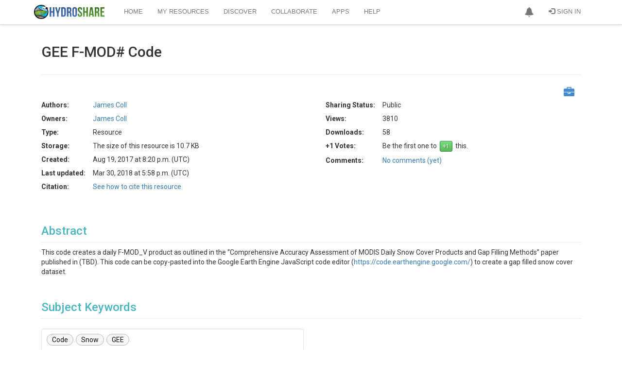

--- FILE ---
content_type: text/html; charset=utf-8
request_url: https://www.hydroshare.org/resource/efc7a4165ebb4aa1b61d9c546ac77cd5/
body_size: 24494
content:


<!doctype html>
<html lang="en">


<head>

<meta http-equiv="Content-type" content="text/html; charset=utf-8">
<meta name="viewport" content="width=device-width">
<meta name="keywords" content="">
<meta name="description" content="GEE F-MOD# Code">
<title>GEE F-MOD# Code | CUAHSI HydroShare</title>
<link rel="shortcut icon" href="https://storage.googleapis.com/hydroshare-prod-static-media/static/img/favicon.287fbaa9587d.png">


<link rel="alternate" type="application/rss+xml" title="RSS" href="/blog/feeds/rss/">
<link rel="alternate" type="application/atom+xml" title="Atom" href="/blog/feeds/atom/">


<link rel="stylesheet" type="text/css" href="https://storage.googleapis.com/hydroshare-prod-static-media/static/css/hydroshare_fonts.1f75a454d3dd.css">
<link rel="stylesheet" type="text/css" href="//netdna.bootstrapcdn.com/font-awesome/4.7.0/css/font-awesome.css">


<link href="https://fonts.googleapis.com/css?family=Roboto:100,300,400,500,700,900" rel="stylesheet">
<link rel="stylesheet" href="https://cdn.jsdelivr.net/npm/bootstrap@3.3.7/dist/css/bootstrap.min.css" integrity="sha384-BVYiiSIFeK1dGmJRAkycuHAHRg32OmUcww7on3RYdg4Va+PmSTsz/K68vbdEjh4u" crossorigin="anonymous">
<link rel="stylesheet" type="text/css" href="https://storage.googleapis.com/hydroshare-prod-static-media/static/css/elements.92a6064e64e2.css">
<link rel='stylesheet' type='text/css' href="https://storage.googleapis.com/hydroshare-prod-static-media/static/css/jquery-ui/smoothness/jquery-ui.caac42ce7954.css">
<link rel="stylesheet" type="text/css" href="https://storage.googleapis.com/hydroshare-prod-static-media/static/css/hydroshare_core.e87370b73d87.css">
<link rel="stylesheet" type="text/css" href="https://storage.googleapis.com/hydroshare-prod-static-media/static/css/identifiers.373282463ada.css">
<link rel="stylesheet" type="text/css" href="https://storage.googleapis.com/hydroshare-prod-static-media/static/css/hydroshare_extends.c8b6d2666967.css">






<script src="https://cdnjs.cloudflare.com/ajax/libs/jquery/1.9.1/jquery.min.js"></script>
<!-- https://jquery.com/upgrade-guide/1.9/#jquery-browser-removed -->
<script src="https://cdnjs.cloudflare.com/ajax/libs/jquery-migrate/1.4.1/jquery-migrate.min.js" integrity="sha512-t0ovA8ZOiDuaNN5DaQQpMn37SqIwp6avyoFQoW49hOmEYSRf8mTCY2jZkEVizDT+IZ9x+VHTZPpcaMA5t2d2zQ==" crossorigin="anonymous" referrerpolicy="no-referrer"></script>
<script type="text/javascript" src="https://storage.googleapis.com/hydroshare-prod-static-media/static/js/custom.82ab36bbffee.js"></script>


<script src="https://cdn.jsdelivr.net/npm/vue@2.7.15"></script>

<script type="text/javascript" src="https://storage.googleapis.com/hydroshare-prod-static-media/static/js/scrolltopcontrol.06bf71b23ccb.js"></script>
<script type="text/javascript" src="https://storage.googleapis.com/hydroshare-prod-static-media/static/js/jqcsrf.8de901449162.js"></script>
<script type="text/javascript" src="https://storage.googleapis.com/hydroshare-prod-static-media/static/js/jquery-ui.02b6ad1ad954.js"></script>
<script src="https://cdn.jsdelivr.net/npm/bootstrap@3.3.7/dist/js/bootstrap.min.js" integrity="sha384-Tc5IQib027qvyjSMfHjOMaLkfuWVxZxUPnCJA7l2mCWNIpG9mGCD8wGNIcPD7Txa" crossorigin="anonymous"></script>
<script type="text/javascript" src="https://storage.googleapis.com/hydroshare-prod-static-media/static/js/bootstrap-extras.d365e05874fe.js"></script>


    
    
    
<script>
    const ROUTE_NAME = "page";
</script>

    <script>
      
      const SHORT_ID = "efc7a4165ebb4aa1b61d9c546ac77cd5";
      var global_num_ext_refs = 0;
      var global_custom_citation = "";
      const REMAINING_QUOTA = 19434727014.4;
      $.ajax({
        type: "GET",
        url: '/hsapi/_internal/' + SHORT_ID + '/list-referenced-content/',
      }).complete(function(res) {
        if (res.responseText) {
          global_num_ext_refs = JSON.parse(res.responseText).filenames.length
        }
      });
      const CITATION_ID = "";
      const RES_KEYWORDS = ['Code', 'Snow', 'GEE'];
      const RES_FUNDING_AGENCIES = [
        
      ];
      const SELF_ACCESS_LEVEL = "None";
      const CAN_CHANGE = "False" === "True";
      const RES_TYPE = "Resource";
      const FILE_COUNT = 1;
      const SUPPORTE_FILE_TYPES = ".*";
      const ALLLOW_MULTIPLE_FILE_UPLOAD = "True";
      const RESOURCE_MODE = "View";
      const RESOURCE_PUBLISHED_OR_UNDER_REVIEW = "False" === "True";
      const CURRENT_USER_ID = null;
      
      const USERS_JSON = [{"user_type": "user", "access": "owner", "id": 462, "pictureUrl": "https://storage.googleapis.com/hydroshare-prod-static-media/profile/Syndrome.jpg", "best_name": "James Coll", "user_name": "JColl", "can_undo": false, "email": "Jamesmcoll@gmail.com", "organization": "KU", "title": "", "viewable_contributions": 0, "subject_areas": null, "identifiers": {}, "state": "Unspecified", "country": "Unspecified", "joined": "09 Jun, 2016", "is_active": true}];
      const AUTHORS = [
          
            {
                "id": "9077",
                "name": "James Coll",
                "email": "jcoll@ku.edu",
                "organization": "KU",
                "identifiers": {
                    
                },
                "address": "",
                "phone": "",
                "homepage": "",
                "profileUrl": "/user/462/",
                "order": "1",
                "is_active": "True",
            },
          
      ];
      const GEOSPATIAL_RELATIONS = [
        
      ];
      const TRACKING_APPLAUNCH_URL = "/tracking/applaunch/";

      
      const MANAGE_ACCESS_DATA_URL = "/hsapi/_internal/efc7a4165ebb4aa1b61d9c546ac77cd5/manage-access-data/";
      const GROUP_IMAGE_DEFAULT_URL = "https://storage.googleapis.com/hydroshare-prod-static-media/static/img/home-page/step4.ade3e7502e8d.png";
      
      
      const RESOURCE_ACCESS = {
          isPublic: "True" === "True",
          isDiscoverable: "True" === "True",
          isShareable: "True" === "True",
          isPrivateLinkSharing : "False" === "True",
      };
      
      var spatial_coverage_type = "";

    </script>

    <script src="https://unpkg.com/leaflet@1.9.2/dist/leaflet.js"
        integrity="sha256-o9N1jGDZrf5tS+Ft4gbIK7mYMipq9lqpVJ91xHSyKhg="
        crossorigin="">
    </script>
    <script src="https://unpkg.com/leaflet-fullscreen@1.0.2/dist/Leaflet.fullscreen.min.js" crossorigin=""></script>
    <script src="https://unpkg.com/leaflet-draw@1.0.4/dist/leaflet.draw.js"></script>
    <script type="text/javascript" src="https://storage.googleapis.com/hydroshare-prod-static-media/static/js/coverageMap.8d1b26ec77f1.js"></script>
    <script type="text/javascript" src="https://storage.googleapis.com/hydroshare-prod-static-media/static/js/hs-file-icons.bdc4628c08b1.js"></script>
    <script type="text/javascript" src="https://storage.googleapis.com/hydroshare-prod-static-media/static/js/hs_file_browser.9274d474c71f.js"></script>
    <script type="text/javascript" src="https://storage.googleapis.com/hydroshare-prod-static-media/static/js/resourceLandingAjax.b4951c021059.js"></script>
    <script type="text/javascript" charset="utf8" src="https://storage.googleapis.com/hydroshare-prod-static-media/static/js/jquery.dataTables.9d372643fe25.js"></script>
    <script type="text/javascript" src="https://storage.googleapis.com/hydroshare-prod-static-media/static/js/copyToClipboard.c670f254e637.js"></script>
    <script type="text/javascript" src="https://storage.googleapis.com/hydroshare-prod-static-media/static/js/generic-resource.c397afddea83.js"></script>
    
    <link href="https://storage.googleapis.com/hydroshare-prod-static-media/static/admin/css/vendor/select2/select2.min.9f54e6414f87.css" media="screen" rel="stylesheet">
<link href="https://storage.googleapis.com/hydroshare-prod-static-media/static/admin/css/autocomplete.4a81fc4242d0.css" media="screen" rel="stylesheet">
<link href="https://storage.googleapis.com/hydroshare-prod-static-media/static/autocomplete_light/select2.a2fdafb163ba.css" media="screen" rel="stylesheet">
<script src="https://storage.googleapis.com/hydroshare-prod-static-media/static/admin/js/vendor/select2/select2.full.c2afdeda3058.js"></script>
<script src="https://storage.googleapis.com/hydroshare-prod-static-media/static/autocomplete_light/autocomplete_light.min.130dd8872cf8.js"></script>
<script src="https://storage.googleapis.com/hydroshare-prod-static-media/static/autocomplete_light/select2.min.2ca8c9f98cfb.js"></script>
<script src="https://storage.googleapis.com/hydroshare-prod-static-media/static/autocomplete_light/i18n/en.453389283ed0.js"></script>

    
    <script type="text/javascript" src="https://storage.googleapis.com/hydroshare-prod-static-media/static/js/composite-resource.36ce9cb5431a.js"></script>
    <script type="text/javascript" src="https://storage.googleapis.com/hydroshare-prod-static-media/static/js/time-series-filetype.1f0cc4c2dea1.js"></script>
    <script type="text/javascript" src="https://storage.googleapis.com/hydroshare-prod-static-media/static/js/jsoneditor.min.46ba39e50abe.js"></script>






    <link rel="stylesheet" type="text/css" href="https://storage.googleapis.com/hydroshare-prod-static-media/static/css/jquery.dataTables.min.e86d79b9b848.css">
    <link href="https://storage.googleapis.com/hydroshare-prod-static-media/static/css/toolresource.a077ff6931b0.css" rel="stylesheet"/>
    <link href="https://storage.googleapis.com/hydroshare-prod-static-media/static/css/modal-vue.34790e326190.css" rel="stylesheet"/>
    <link href="https://storage.googleapis.com/hydroshare-prod-static-media/static/css/hs-file-icons.4ba6a7dc0cac.css" rel="stylesheet"/>
    <link rel='stylesheet' type='text/css' href="https://storage.googleapis.com/hydroshare-prod-static-media/static/css/vuetify.2.64.min.6ce07710d6fa.css">
    <link rel="stylesheet" href="https://unpkg.com/leaflet@1.9.2/dist/leaflet.css"
    integrity="sha256-sA+zWATbFveLLNqWO2gtiw3HL/lh1giY/Inf1BJ0z14="
    crossorigin=""/>
    <link rel='stylesheet' type='text/css' href="https://unpkg.com/leaflet-fullscreen@1.0.2/dist/leaflet.fullscreen.css" />
    <link rel="stylesheet" href="https://unpkg.com/leaflet-draw@1.0.4/dist/leaflet.draw.css" />



<script id="schemaorg" type="application/ld+json">
{
    "@context": "https://schema.org",
    
    "@id": "https://www.hydroshare.org/resource/efc7a4165ebb4aa1b61d9c546ac77cd5#schemaorg",
    "url": "https://www.hydroshare.org/resource/efc7a4165ebb4aa1b61d9c546ac77cd5",
    
    "@type": "Dataset",
    "additionalType": "http://www.hydroshare.org/terms/CompositeResource",
    "name": "GEE F-MOD# Code",
    "description": "This code creates a daily F\u002DMOD_V product as outlined in the “Comprehensive Accuracy Assessment of MODIS Daily Snow Cover Products and Gap Filling Methods” paper published in (TBD).  This code can be copy\u002Dpasted into the Google Earth Engine JavaScript code editor (https://code.earthengine.google.com/) to create a gap filled snow cover dataset.",
    "keywords": ['Code', 'Snow', 'GEE'],
    
    "creativeWorkStatus": "Public",
    
    "inLanguage": "en-US",
    
    "identifier": [
      "https://www.hydroshare.org/resource/efc7a4165ebb4aa1b61d9c546ac77cd5"
    ],
    
    "creator": {
      "@list": [
            {
                  "@type": "Person",
                  "affiliation": {
                        "@type": "Organization",
                        "name": "KU"
                  },
                  "email": "jcoll@ku.edu",
                  "name": "James Coll",
                  "url": "https://www.hydroshare.org/user/462/"
            }
      ]
    },
    
    
    
    
    
    
    
    "spatialCoverage": {
        "@type": "Place",
        
        "geo": {
            
            "@type": "GeoShape",
            "box": "   "
            
        }
    },
    
    
    
    "provider": {
        "@id": "https://www.hydroshare.org",
        "@type": "Organization",
        "name": "HydroShare",
        "url": "https://www.hydroshare.org"
    },
    "includedInDataCatalog": {
		"@type": "DataCatalog",
		"name": "HydroShare",
    	"url": "https://www.hydroshare.org/search/"
	},
	 
	"license": {
	    "@type": "CreativeWork",
	    
        "text": "This resource is shared under the Creative Commons Attribution CC BY.",
        "url": "http://creativecommons.org/licenses/by/4.0/"
        
	},
	
     "isAccessibleForFree": true, 
    
    
    
    
    "dateCreated": "2017-08-19T20:20:40.029637+00:00",
    "dateModified": "2018-03-30T17:58:35.955787+00:00",
    
    "subjectOf": {
        "@type": "DataDownload",
        "name": "resourcemetadata.xml",
        "description": "Dublin Core Metadata Document Describing the Dataset",
        "url": "https://www.hydroshare.org/hsapi/resource/efc7a4165ebb4aa1b61d9c546ac77cd5/scimeta/",
        "encodingFormat": "application/rdf+xml"
    },
    "distribution": {
        "@type": "DataDownload",
        "contentSize": "10.7 KB",
        "encodingFormat": "application/zip",
        "contentUrl": "https://www.hydroshare.org/hsapi/resource/efc7a4165ebb4aa1b61d9c546ac77cd5/",
        "description": "Zipped BagIt Bag containing the HydroShare Resource",
        "dateModified": "2018-03-30T17:58:35.955787+00:00",
        
        "identifier": [
          "https://www.hydroshare.org/resource/efc7a4165ebb4aa1b61d9c546ac77cd5"
        ]
        
    }
}
</script>


<script type="text/javascript">
    window.heap=window.heap||[],heap.load=function(e,t){window.heap.appid=e,window.heap.config=t=t||{};var r=t.forceSSL||"https:"===document.location.protocol,a=document.createElement("script");a.type="text/javascript",a.async=!0,a.src=(r?"https:":"http:")+"//cdn.heapanalytics.com/js/heap-"+e+".js";var n=document.getElementsByTagName("script")[0];n.parentNode.insertBefore(a,n);for(var o=function(e){return function(){heap.push([e].concat(Array.prototype.slice.call(arguments,0)))}},p=["addEventProperties","addUserProperties","clearEventProperties","identify","resetIdentity","removeEventProperty","setEventProperties","track","unsetEventProperty"],c=0;c<p.length;c++)heap[p[c]]=o(p[c])};
      heap.load("1320547260");
</script>

<script>
    const STATIC_URL = "https://storage.googleapis.com/hydroshare-prod-static-media/static/" || "/static/static/";
</script>
</head>

<body id="body">

<link rel="stylesheet" type="text/css" href="https://storage.googleapis.com/hydroshare-prod-static-media/static/css/notifications-app.91a3cb642dbc.css">

<style>
    /* Navbar */
    .dropdown-menu .divider {
        height: 1px;
        margin: 9px 0;
        overflow: hidden;
        background-color: #999
    }
    .navbar-brand {
        padding: 0;
        padding-top: 10px;
    }

    #img-brand-logo {
        width: 145px;
    }

    .container>.navbar-header, .container>.navbar-collapse {
        padding-left: 15px;
        padding-right: 15px;
    }

    .navbar-inverse .navbar-collapse, .navbar-inverse .navbar-form {
        border-color: #DDD;
    }

    .navbar-toggle {
        background: #B5B5B5;
        border-color: #8C8C8C !important;
    }

    .navbar-inverse {
      background-color: #FFF;
      border: none;
    }

    .navbar>.container .navbar-brand {
        margin-right: 10px;
    }

    .navbar-inverse .navbar-nav > .active > a, .navbar-inverse .navbar-nav > .active > a:hover, .navbar-inverse .navbar-nav > .active > a:focus {
        color: #333;
        background-color: #FFF !important
    }

    .navbar-inverse .navbar-brand {
        color: #EEEEEE;
    }

    .navbar-inverse .resource-type-name,
    .navbar-inverse .navbar-nav > li > a,
    .navbar-inverse .navbar-nav > .open > a,
    .navbar-inverse .navbar-nav > .open > a:hover,
    .navbar-inverse .navbar-nav > .open > a:focus {
        color: #777;
        font: 13px/18px 'Open Sans', arial, sans-serif;
    }

    .navbar-nav > li > .dropdown-menu.arrow_box, .dropdown-menu.profile-card {
        margin-top: 18px;
        margin-right: -12px;
        width: 300px;
        height: 160px;
        padding: 0;
        background: #FFF;
        -webkit-border-radius: 4px;
        -moz-border-radius: 4px;
        border-radius: 4px;
        box-shadow: 1px 1px 5px rgba(0, 0, 0, 0.2);
        -webkit-box-shadow: 1px 1px 5px rgba(0, 0, 0, 0.2);
        -moz-box-shadow: 1px 1px 5px rgba(0, 0, 0, 0.2)
    }

    .res-dropdown {
        padding: 7px;
        padding-right: 40px;
    }

    .dropdown-menu.profile-card {
        width: 350px;
        height: auto;
        margin: unset;
        margin-bottom: 40px;
    }

    .profile-card .flex > div {
        padding: 15px;
    }

    .profile-card .flex > div:first-child {
        border-right: 1px solid #DDD;
        width: 110px;
    }

    .profile-card .dropdown-profile-pic-thumbnail{
        margin-right: 0;
    }

    .profile-card table .fa {
        margin-right: 4px;
    }

    .navbar-inverse .navbar-nav > .open > a:hover,
    .navbar-inverse .navbar-nav > li > a:hover,
    .navbar-inverse .navbar-nav > li > a:focus {
        color: #333;
        -webkit-transition: color 100ms linear;
        -moz-transition: color 100ms linear;
        -o-transition: color 100ms linear;
        transition: color 100ms linear;
    }

    .navbar-inverse {
        text-transform: uppercase;
        border-bottom: 1px solid #DDD;
        box-shadow: 0 0 5px rgba(0, 0, 0, 0.2);
        -moz-box-shadow: 0 0 5px rgba(0, 0, 0, 0.2);
        -webkit-box-shadow: 0 0 5px rgba(0, 0, 0, 0.2);
    }

    .navbar-inverse .tooltip {
        text-transform: none;
    }

    .navbar-inverse .navbar-nav > .open > a,
    .navbar-inverse .navbar-nav > .open > a:hover,
    .navbar-inverse .navbar-nav > .open > a:focus {
        background-color: unset;
    }

    .dropdown-menu {
        border: 1px solid #D6D6D6;
        border-top-color: #EEEEEE;
        border-radius: 0;
        box-shadow: none;
        -webkit-box-shadow: none;
        -moz-box-shadow: none;
    }
    .dropdown-menu > li > a {
      color: #000;
      padding: 10px 20px;
      font-size: 12px;
    }
    .dropdown-menu > li > a:hover,
    .dropdown-menu > li > a:focus {
      color: #333;
      background-color: #eaeaea;
    }
</style>
<div id="hs-nav-bar" class="navbar navbar-inverse navbar-fixed-top">
    <div id="toplevel-nav-container" class="container">
        <div class="navbar-header">
            <button type="button" class="navbar-toggle" data-toggle="collapse" data-target=".navbar-collapse">
                <span class="icon-bar"></span>
                <span class="icon-bar"></span>
                <span class="icon-bar"></span>
            </button>
            <a class="navbar-brand" href="/landingPage">
                <img id="img-brand-logo" src="https://storage.googleapis.com/hydroshare-prod-static-media/static/img/logo-lg.cf4395806c8e.png" alt="CUAHSI HydroShare"/>
            </a>
        </div>
        <div class="collapse navbar-collapse">
            <ul class="nav navbar-nav navbar-right hidden-xs">
                
                    

                    <li id="notifications-dropdown">
                        <a href="#" class="dropdown-toggle" data-toggle="dropdown" style="padding-top:14px;padding-bottom:14px;"
                        role="button" aria-haspopup="true" aria-expanded="false">
                            <span class="glyphicon glyphicon-bell"></span>
                        </a>
                        <ul class="dropdown-menu arrow_box" style="position:absolute;">
                            <li class="notifications">
                                <div id="app-notifications">
                                    <div class="notifications--header">
                                        <h4>Notifications <span v-if="tasks.length">(${tasks.length})</span></h4>
                                        <a role="button" id="btn-notifications-clear" v-on:click="clear">Clear</a>
                                    </div>

                                    <div v-if="loading" class="default-content">
                                        <i class="fa fa-spinner fa-pulse fa-2x fa-fw icon-blue"></i>
                                    </div>
                                    <div v-if="!loading">
                                        <div v-if="tasks.length">
                                            <div class="task" v-for="task in tasks">
                                                <div class="notification--content">
                                                    <div class="notification--name">${taskMessages[task.name].title}
                                                        <div class="notification--status">
                                                            <span :class="statusIcons[task.status]"></span>

                                                            <small v-if="canNotifyDownload(task)">
                                                                Your download will start in a few seconds. If it does not start click <a
                                                                    :href="task.payload">here</a>
                                                                to download your files directly.
                                                            </small>
                                                            <small v-else>${taskMessages[task.name].status[task.status]}.
                                                                <span v-if="task.payload && (task.status === 'delivered' || task.status === 'completed')">
                                                                Click <a :href="task.payload">here</a> to refresh user interface.
                                                                </span>
                                                                <span v-else-if="task.payload.includes('FileOverrideException') && task.status === 'failed'">
                                                                <a id='btn-file-override' v-on:click="showFileOverrideDialog(task.payload)">Select whether to allow file override</a>
                                                                </span>
                                                                <span v-else-if="task.status === 'failed'">${task.payload}</span>
                                                            </small>
                                                        </div>
                                                    </div>
                                                </div>
                                                <div class="notification--controls">
                                                    <button type="button" v-if="canBeDismissed(task)" v-on:click="dismissTask(task)" class="close" aria-label="Dismiss"
                                                        title="Dismiss">
                                                        <span aria-hidden="true">×</span>
                                                    </button>

                                                    <button type="button" v-if="canBeAborted(task)" v-on:click="abortTask(task)" class="close" title="Abort"
                                                        aria-label="Abort">
                                                        <span class="glyphicon glyphicon-ban-circle"></span>
                                                    </button>
                                                </div>
                                            </div>
                                        </div>
                                        <div v-else class="default-content">You don't have any notifications.</div>
                                    </div>
                                </div>
                            </li>
                        </ul>
                    </li>
                    
                    
                        <li id="signin-menu"><a href="/oidc/authenticate/"><span
                                class="glyphicon glyphicon-log-in"></span> Sign In</a>
                        </li>
                    
                
            </ul>
            

            <ul class="nav navbar-nav">
                <li  id="dropdown-menu-home">
                    <a href="/home/">Home</a>
                </li>
                <li  id="dropdown-menu-my-resources">
                    <a href="/my-resources/">My Resources</a>
                </li>
                <li  id="dropdown-menu-search">
                    <a href="/search/">Discover</a>
                </li>
                <li  id="dropdown-menu-collaborate">
                    <a href="/collaborate/">Collaborate</a>
                </li>
                <li class="" id="dropdown-menu-https:--www.hydroshare.org-apps-">
                    <a href="https://www.hydroshare.org/apps/" target="_self">Apps</a>
                </li>
                <li class="" id="dropdown-menu-https:--help.hydroshare.org">
                    <a href="http://help.hydroshare.org">Help</a>
                </li>
            </ul>

            <ul id="resource-dropdown" class="nav navbar-nav navbar-right">
                

                

                
                    <!-- Profile links for extra small screens -->
                    
                        <li class="visible-xs"><a href="/oidc/authenticate/"><span
                                class="glyphicon glyphicon-log-in"></span> Sign In</a></li>
                    
                
            </ul>

        </div>
    </div>
</div>

<div class="modal fade" id="submit-title-dialog" tabindex="-1" role="dialog"
     aria-labelledby="myModalLabel" aria-hidden="true">
    <div class="modal-dialog">
        <div class="modal-content">
            <div class="modal-header">
                <button type="button" class="close" data-dismiss="modal"
                        aria-hidden="true">&times;
                </button>
                <h4 class="modal-title">Create a Resource</h4>
            </div>
            <div class="modal-body">
                <div class="warnings-list">
                    <div class="modal-input-title">Enter the title for the new resource.
                    </div>
                    <br>
                    <input id="input-title" class="form-control textinput textInput" maxlength="300"
                           name="value" type="text" placeholder="Title" value="">
                </div>
            </div>
            <div class="modal-footer">
                <button type="button" class="btn btn-default" data-dismiss="modal">Cancel
                </button>
                <button id="btn-resource-create" type="button" data-value="" class="btn btn-primary"
                        data-dismiss="modal">Create
                </button>
            </div>
        </div>
    </div>
</div>



<script>
    $("#hs-nav-bar .res-dropdown ul > li>  a").on("click", function () {
        $('#btn-resource-create').attr("data-value", $(this).attr("data-value"));
        let title = $(this).attr("data-modal-title");
        let inputTitle = $(this).attr("data-modal-input-title");

        $('#submit-title-dialog .modal-title').text(title);
        $('#submit-title-dialog .modal-input-title').text(inputTitle);
        $('#submit-title-dialog').modal('show');
    });

    $("#btn-resource-create").on("click", function () {
        let resourceType = $(this).attr("data-value");
        let title = $('#input-title').val();

        createResource(resourceType, title);
    });

    function getCookie(name) {
      let cookieValue = null;
      if (document.cookie && document.cookie !== '') {
        const cookies = document.cookie.split(';');
        for (let i=0; i < cookies.length; i++) {
          const cookie = cookies[i].trim();
          if (cookie.substring(0, name.length + 1) === (name + '=')) {
            cookieValue = decodeURIComponent(cookie.substring(name.length +1));
            break;
          }
        }
      }
      return cookieValue;
    }

    function createResource(type, title) {
        // Disable dropdown items while we process the request
        $(".navbar-inverse .res-dropdown .dropdown-menu").toggleClass("disabled", true);

        var formData = new FormData();
        if (!title) {
            title = "Untitled Resource";
        }
        const csrftoken = getCookie('csrftoken');
        formData.append("csrfmiddlewaretoken", csrftoken);
        formData.append("title", title);
        formData.append("resource-type", type);
        let contentType;
        if (type === "CompositeResource") {
            contentType = "resource";
        }
        else if (type === "CollectionResource") {
            contentType = "collection";
        }
        else {
            contentType = "app connector";
        }

        const alertTitle = "Creating your " + contentType;
        customAlert(alertTitle, "Please wait...", "success", -1); // Persistent alert
        $("html").css("cursor", "progress");

        let errorMsg = "Failed to create " + contentType + ".";

        $.ajax({
            type: "POST",
            data: formData,
            processData: false,
            contentType: false,
            url: "/hsapi/_internal/create-resource/do/",
            success: function (response) {
                if (response.status === "success") {
                    window.location = response['resource_url'];
                }
                else {
                    console.log(response);
                    if (response.hasOwnProperty('message')) {
                        errorMsg = `${errorMsg} ${response.message}`;
                    }
                    $(".custom-alert").alert('close');  // Dismiss previous alert
                    customAlert("Error", errorMsg, "error", -1, dismissable=true);
                    $("html").css("cursor", "initial");
                    $(".navbar-inverse .res-dropdown").toggleClass("disabled", false);
                }
            },
            error: function (response) {
                console.log(response);
                $(".custom-alert").alert('close');  // Dismiss previous alert
                customAlert("Error", errorMsg, "error", 6000);
                $("html").css("cursor", "initial");
                $(".navbar-inverse .res-dropdown").toggleClass("disabled", false);
            }
        });
    }

    const checkDelay = 10000; // ms
    // TODO: this hard ping rate could be modified to check more frequently when the tasks are newer

    $('#notifications-dropdown').on('show.bs.dropdown', function () {
        notificationsApp.fetchTasks();
    });

    notificationsApp = new Vue({
        el: '#app-notifications',
        delimiters: ['${', '}'],
        data: {
            tasks: [],
            loading: true,
            isCheckingStatus: false,
            taskMessages: {
                "bag download": {
                    title: "Download all content as Zipped BagIt Archive",
                    status: {
                        "progress": "Getting your files ready for download...",
                        "aborted": "Aborted",
                        "failed": "Download failed",
                        "delivered": "Download delivered"
                    }
                },
                "file unzip": {
                    title: "File Unzipping",
                    status: {
                        "progress": "Unzipping your file...",
                        "completed": "Completed",
                        "failed": "Unzip failed",
                        "delivered": "Unzipping completed"
                    }
                },
                "zip download": {
                    title: "File download",
                    status: {
                        "progress": "Getting your files ready for download...",
                        "aborted": "Aborted",
                        "failed": "Download failed",
                        "delivered": "Download delivered"
                    }
                },
                "resource copy": {
                    title: "Resource copy",
                    status: {
                        "progress": "In progress...",
                        "aborted": "Aborted",
                        "completed": "Completed",
                        "failed": "Failed",
                        "delivered": "Delivered"
                    }
                },
                "resource version": {
                    title: "Resource versioning",
                    status: {
                        "progress": "In progress...",
                        "completed": "Completed",
                        "failed": "Failed",
                        "delivered": "Delivered"
                    }
                },
                "resource delete": {
                    title: "Resource delete",
                    status: {
                        "progress": "In progress...",
                        "completed": "Completed",
                        "failed": "Failed",
                        "delivered": "Delivered"
                    }
                },
                "aggregation move": {
                    title: "Aggregation move",
                    status: {
                        "progress": "In progress...",
                        "completed": "Completed",
                        "failed": "Failed",
                        "delivered": "Delivered"
                    }
                }
            },
            statusIcons: {
                "aborted": "glyphicon glyphicon-ban-circle",
                "failed": "glyphicon glyphicon-remove-sign",
                "completed": "glyphicon glyphicon-ok-sign",
                "progress": "fa fa-spinner fa-pulse fa-2x fa-fw icon-blue",
                "delivered": "glyphicon glyphicon-ok-sign"
            }
        },
        computed: {
            someInProgress: function () {
                return this.tasks.find(function (task) {
                    return task.status === "progress";
                });
            }
        },
        methods: {
            showFileOverrideDialog: function (message) {
              let msg_start_pos = message.indexOf("'");
              if (msg_start_pos >= 0) {
                  let msg_end_pos = message.indexOf("'", msg_start_pos+1);
                  if (msg_end_pos > 0) {
                      message = message.slice(msg_start_pos + 1, msg_end_pos);
                      message = message.charAt(0).toUpperCase() + message.slice(1);
                  }
              }
              $('#unzip-resp-message').text(message);
              $('#unzip-override-confirm-dialog').modal('show');
            },
            // Shows the tasks dropdown
            show: function () {
                $('#notifications-dropdown').addClass('open');
            },
            getUpdatedTask: function(in_task) {
                return this.tasks.find(function(task) {
                    return task.id === in_task.id
                });
            },
            fetchTasks: function () {
                let vue = this;
                vue.loading = true;
                $.ajax({
                    type: "GET",
                    url: '/hsapi/_internal/get_tasks_by_user/',
                    success: function (ret_data) {
                        vue.loading = false;
                        tasks = ret_data['tasks']
                        for (let i = 0; i < tasks.length; i++) {
                            vue.registerTask(tasks[i]);
                        }
                        vue.scheduleCheck();
                    },
                    error: function (response) {
                        console.log(response);
                        vue.loading = false;
                    }
                });
            },
            dismissTask: function (task) {
                let vue = this;
                if (vue.canBeDismissed(task)) {
                    $.ajax({
                        type: "GET",
                        url: '/hsapi/_internal/dismiss_task/' + task.id,
                        success: function (task) {
                            vue.tasks = vue.tasks.filter(function(t) {
                                return t.id !== task.id;
                            });
                        },
                        error: function (response) {
                            console.log(response);
                        }
                    });
                }
            },
            canBeDismissed: function (task) {
                return task.status === 'completed'
                    || task.status === 'failed'
                    || task.status === 'aborted'
                    || task.status === 'delivered'
            },
            deliverTask: function(task) {
                let vue = this;
                if (vue.canBeDelivered(task)) {
                    $.ajax({
                        type: "GET",
                        url: '/hsapi/_internal/set_task_delivered/' + task.id,
                        success: function (task) {
                            $("html").css("cursor", "default");
                        },
                        error: function (response) {
                            console.log(response);
                        }
                    });
                }
            },
            canBeDelivered: function (task) {
                return task.status === 'completed'
            },
            abortTask: function(task) {
                let vue = this;
                if (vue.canBeAborted(task)) {
                    $.ajax({
                        type: "GET",
                        url: '/hsapi/_internal/abort_task/' + task.id,
                        success: function (task) {
                            vue.registerTask(task);
                        },
                        error: function (response) {
                            console.log(response);
                        }
                    });
                }
            },
            canBeAborted: function (task) {
                let vue = this;
                return "aborted" in vue.taskMessages[task.name].status && (task.status === 'progress')
            },
            clear: function () {
                let vue = this;
                vue.tasks = vue.tasks.filter(function(task) {
                    if (vue.canBeDismissed(task))
                        vue.dismissTask(task);
                    return !vue.canBeDismissed(task);
                });
            },
            scheduleCheck: function() {
                let vue = this;
                if (vue.someInProgress && !vue.isCheckingStatus) {
                    vue.isCheckingStatus = true;

                    // check in 10s
                    setTimeout(function() {
                        vue.checkStatus();
                    }, checkDelay);
                }
                else {
                    vue.isCheckingStatus = false;
                }
            },
            // Checks every 10s for every task in progress
            checkStatus: function () {
                let vue = this;

                if (vue.someInProgress) {
                    const tasksInProgress = vue.tasks.filter(function (task) {
                        return task.status === "progress";
                    });

                    let calls = tasksInProgress.map(function (task) {
                        return vue.checkTaskStatus(task);
                    });

                    // wait for all of task checks to finish and recall self after 1s
                    $.when.apply($, calls).done(function () {
                        setTimeout(function() {
                            vue.checkStatus();
                        }, checkDelay);
                    });
                }
                else {
                    vue.isCheckingStatus = false;
                }
            },
            checkTaskStatus: function(task) {
                console.log("Checking status for task:", task);
                let vue = this;

                return $.ajax({
                    type: "GET",
                    url: '/hsapi/_internal/get_task/' + task.id,
                    success: function (task) {
                        vue.registerTask(task);
                    },
                    error: function (response) {
                        console.log(response);
                    }
                });
            },
            downloadFile: function (url, taskId) {
                // Remove previous temporary download frames
                $(".temp-download-frame").remove();

                $("body").append("<iframe class='temp-download-frame' id='task-"
                    + taskId + "' style='display:none;' src='" + url + "'></iframe>");
            },
            processTask: function (task) {
                let vue = this;
                switch (task.name) {
                    case "bag download":
                        // Check if bag creation is finished
                        if (task.status === "completed" && task.payload) {
                            const bagUrl = task.payload;
                            vue.downloadFile(bagUrl, task.id);
                            vue.deliverTask(task);
                        }
                        break;
                    case "zip download":
                        // Check if zip creation is finished
                        if (task.status === "completed" && task.payload) {
                            const zipUrl = task.payload;
                            vue.downloadFile(zipUrl, task.id);
                            vue.deliverTask(task);
                        }
                        break;
                    case "resource copy":
                        if (task.status === "completed" && task.payload) {
                            vue.deliverTask(task);
                        }
                        break;
                    case "resource version":
                        if (task.status === "completed" && task.payload) {
                            vue.deliverTask(task);
                        }
                        break;
                    case "resource delete":
                        if (task.status === "completed" && task.payload) {
                            vue.deliverTask(task);
                        }
                        break;
                    case "aggregation move":
                        if (task.status === "completed" && task.payload) {
                            vue.deliverTask(task);
                        }
                        break;
                    case "file unzip":
                        if (task.status === "completed" && task.payload) {
                            vue.deliverTask(task);
                        }
                        break;
                    default:
                        break;
                }
                if (task.status === 'progress')
                    vue.scheduleCheck();
            },
            registerTask: function (task) {
                let vue = this;
                let targetTask = null;

                // Minor type checking
                if (!task.hasOwnProperty('id') || !task.hasOwnProperty('name')) {
                    return  // Object passed is not a task
                }

                targetTask = vue.tasks.find(function (t) {
                    return t.id === task.id;
                });

                if (targetTask) {
                    // Update existing task only if values have changed to avoid Vue change detection
                    if (task.status !== targetTask.status || task.payload !== targetTask.payload) {
                        targetTask.status = task.status;
                        targetTask.payload = task.payload;
                        if (task.status !== 'delivered')
                            vue.processTask(targetTask);
                    }
                }
                else {
                    // Add new task
                    targetTask = task;
                    vue.tasks = [targetTask, ...vue.tasks];
                    if (task.status !== 'delivered')
                        vue.processTask(targetTask);
                }
            },
            // Used to know when a task should inform users of alternative way to download their files
            canNotifyDownload: function (task) {
                return task.status === 'completed'
                    && (task.name === 'bag download' || task.name === 'zip download')
            }
        },
        mounted: function () {
            let vue = this;
            vue.fetchTasks();
        }
    });
</script>

    
    
    

    
        <div class="main-container">
            
    

    <div class="container" onload="loadScroll()" onunload="saveScroll()">
        
            
            
        

        
        
<script id="profile-card-template" type="text/x-template">
    <ul class="dropdown-menu arrow_box profile-card" @click.stop=""
        :style="{top: position.top + 'px', left: position.left + 'px'}">
        <li>
            <div class="flex">
                <div class="has-background-light-gray">
                    <div :class="{'dropdown-user-icon': !user.pictureUrl}"
                         :style="{backgroundImage: user.pictureUrl ? 'url(' + user.pictureUrl + ')' : 'none'}"
                        class="dropdown-profile-pic-thumbnail round-image">
                    </div>

                    <div>
                        <small>Contributions</small>
                        <div class="label label-default has-space-top">${user.viewable_contributions}</div>
                    </div>

                    <div class="space-top">
                        <small>Joined</small>
                        <div class="label label-default">${user.joined}</div>
                    </div>
                </div>
                <div style="flex-grow: 1;">
                    <h4 style="margin-top: 0;">
                        <a :href="/user/ + user.id" title="View Profile">${user.best_name}</a>
                    </h4>

                    <table>
                        <tr v-if="user.email">
                            <td class="text-center"><i class="fa fa-envelope text-muted" aria-hidden="true"></i></td>
                            <td><span>${user.email}</span></td>
                        </tr>
                        <tr v-if="(user.state && user.state !== 'Unspecified') || (user.country && user.country !== 'Unspecified')"
                            >
                            <td class="text-center">
                                <i class="fa fa-map-marker text-muted" aria-hidden="true"></i>
                            </td>
                            <td>
                                <span v-if="user.state && user.state !== 'Unspecified'">
                                  ${user.state + (user.country && user.country !== 'Unspecified' ? ',' : '')}</span>
                                <span v-if="user.country && user.country !== 'Unspecified'">${user.country}</span>
                            </td>
                        </tr>
                    </table>

                    <div v-if="user.organization || user.title" class="space-top separate">
                        <span v-if="user.organization">${user.organization}</span>
                        <span v-if="user.title">${user.title}</span>
                    </div>

                    <div v-if="user.subject_areas" class="space-top">
                        <small class="text-muted">Subject Areas:</small>
                        <div>${user.subject_areas.join(", ")}</div>
                    </div>

                    <div v-if="hasIdentifiers" class="space-top">
                        <small class="text-muted">External Profiles:</small>
                        <div class="external-profiles">
                            <template v-for="(identifier, key) of user.identifiers">
                                <a v-if="identifierAttributes.hasOwnProperty(key)"
                                   :href="identifier" :title="identifierAttributes[key].title"
                                   class="identifier-icon" target="_blank"
                                   data-toggle="tooltip" data-placement="top">
                                    <img :class="identifierAttributes[key].classes" :src="identifierAttributes[key].src"/>
                                </a>

                                <a v-else :href="identifier" class="identifier-icon" target="_blank"
                                   :title="key"
                                   data-toggle="tooltip" data-placement="top">
                                    <i class="fa fa-address-card hover-shadow"></i>
                                </a>
                            </template>
                        </div>
                    </div>
                </div>
            </div>
        </li>
    </ul>
</script>

<script type="text/javascript" src="https://storage.googleapis.com/hydroshare-prod-static-media/static/js/hs-vue/profile-link-cmp.e23b5435f5bc.js"></script>

<script id="profile-link-template" type="text/x-template">
    <div v-if="showDetails" class="profile-link flex align-center"
        v-on:click="$emit('load-card', { user: user, event: $event })"
        data-toggle="dropdown">
        <div v-if="user.pictureUrl" :style="{backgroundImage: 'url(' + user.pictureUrl + ')'}"
            class="profile-pic-thumbnail round-image">
        </div>
        <div v-else class="dropdown-user-icon"
            class="profile-pic-thumbnail-small details-profile-pic round-image">
        </div>
        <div>
            <a class="has-cursor-pointer">${ user.best_name }</a>
            <div class="text-muted">${ user.title }</div>
        </div>
    </div>
    <a v-else v-on:click="$emit('load-card', { user: user, event: $event })"
        data-toggle="dropdown" class="profile-link has-cursor-pointer">${ user.best_name }</a>
</script>

        
            

<input id="resID" type="hidden" value="efc7a4165ebb4aa1b61d9c546ac77cd5"/>


<div class="modal fade in" id="deleteCommentDialog" tabindex="-1" role="dialog" aria-labelledby="add-extra-meta" aria-hidden="true">
    <div class="modal-dialog">
        <div class="modal-content">
            <form enctype="multipart/form-data">
                <input name="resource-mode" type="hidden" value="edit">
                <div class="modal-header">
                    <button type="button" class="close" data-dismiss="modal" aria-hidden="true">×</button>
                    <h4 class="modal-title" id="extra_meta_title"> Delete Comment </h4>
                </div>
                <div class="modal-body">
                <p id="delete_comment_message">
                    Confirm to delete the comment and any threaded reply messages
                </p>
                </div>
                <div class="modal-footer">
                    <input id="delete_comment_id" type="hidden" />
                    <button type="button" class="btn btn-default" data-dismiss="modal">Cancel</button>
                    <button id="btn-confirm-delete-comment" type="button" class="btn btn-danger">Delete</button>
                </div>
            </form>
        </div>
    </div>
</div>


    

    


<div class="modal fade" id="license-agree-dialog-bag" tabindex="-1" role="dialog" aria-labelledby="myModalLabel" aria-hidden="true">
    <div class="modal-dialog">
        <div class="modal-content">
            <div class="modal-header">
                <button type="button" class="close" data-dismiss="modal" aria-hidden="true">&times;</button>
                <h4 class="modal-title" id="license-agree-title">Resource License Agreement</h4>
            </div>
            <div class="modal-body">
                
                    <span><p>This resource is shared under the Creative Commons Attribution CC BY.</p></span>
                
                <span class="rights-url"><a href="http://creativecommons.org/licenses/by/4.0/" target="_blank">&nbsp;http://creativecommons.org/licenses/by/4.0/</a></span>
                <p style="margin-top: 5px">
                In downloading this resource contents you are ethically bound to respect the terms of this license.
                Please confirm that you accept the terms of this license below before you can do any downloads for this resource.
                </p>
                <input type="checkbox" id="agree-chk-download-bag">
                <label for="agree-chk-download-bag" class="checkbox-label">
                    I accept the terms of this license.
                </label>
            </div>
            <div class="modal-footer">
                <button type="button" class="btn btn-default" data-dismiss="modal" id="download-bag-cancel">Cancel</button>
                <button type="button" class="btn btn-success disabled" id="download-bag-btn"
                   data-bag-url="/django_irods/download/bags/efc7a4165ebb4aa1b61d9c546ac77cd5.zip">Download</button>
            </div>
        </div>
    </div>
</div>

<div class="modal fade" id="license-agree-dialog-file" tabindex="-1" role="dialog" aria-labelledby="myModalLabel" aria-hidden="true">
    <div class="modal-dialog">
        <div class="modal-content">
            <div class="modal-header">
                <button type="button" class="close" data-dismiss="modal" aria-hidden="true">&times;</button>
                <h4 class="modal-title" id="license-agree-title">Resource License Agreement</h4>
            </div>
            <div class="modal-body">
                
                    <span><p>This resource is shared under the Creative Commons Attribution CC BY.</p></span>
                
                <span class="rights-url"><a href="http://creativecommons.org/licenses/by/4.0/" target="_blank">&nbsp;http://creativecommons.org/licenses/by/4.0/</a></span>
                <p style="margin-top: 5px">
                In downloading this resource contents you are ethically bound to respect the terms of this license.
                Please confirm that you accept the terms of this license below before you can do any downloads for this resource.
                </p>
                <input type="checkbox" id="agree-chk-download-file">
                <label for="agree-chk-download-file" class="checkbox-label">
                    I accept the terms of this license.
                </label>
            </div>
            <div class="modal-footer">
                <button type="button" class="btn btn-default" data-dismiss="modal">Cancel</button>
                <button type="button" class="btn btn-success" id="download-file-btn"
                   disabled>Download</button>
            </div>
        </div>
    </div>
</div>


    <div id="wait-to-complete" title="Processing ..." style="display: none;">
        <p><span style="float:left; margin:12px 12px 50px 0;"></span>
            Please wait for the process to complete.
        </p>
    </div>




<div class="modal fade" id="redirect-referenced-url-dialog" tabindex="-1" role="dialog" aria-labelledby="myModalLabel" aria-hidden="false">
    <div class="modal-dialog">
        <div class="modal-content">
            <div class="modal-header">
                <button type="button" class="close" data-dismiss="modal" aria-hidden="true">&times;</button>
                <h4 class="modal-title" id="redirect-referenced-url-title">Redirecting to the referenced web URL</h4>
            </div>
            <div class="modal-body">
                The content you have requested to access is not stored in HydroShare, and we can’t guarantee its availability,
                quality, security, or size. If the externally linked content is large, access may take time.
            </div>
            <div class="modal-footer">
                <button type="button" class="btn btn-default" data-dismiss="modal">Cancel</button>
                <a id="file_redirect_url" type="button" class="btn btn-primary" href="#" target="_blank">Redirect</a>
            </div>
        </div>
    </div>
</div>

<div class="modal fade in" id="get-file-url-dialog" tabindex="-1" role="dialog"
     aria-labelledby="rename" aria-hidden="false">
    <div class="modal-dialog">
        <div class="modal-content">
            <div class="modal-header">
                <button type="button" class="close" data-dismiss="modal" aria-hidden="true">×</button>
                <h4 class="modal-title">Get file URL</h4>
            </div>

            <div class="modal-body">
                <div class="row">
                    <div id="warnTxtFileURL" class="col-sm-12" style="display:none">
                        <span class="alert alert-warning group-title" role="alert">
                            <div class="flex">
                                <i class="glyphicon glyphicon-info-sign" style="margin-right: 20px;"></i>
                                <em style="padding-right:20px;">
                                    <p class="discoverable_sharing">
                                        You have requested the URL for a file that is within a Discoverable resource.
                                        This resource has Private Link Sharing enabled.
                                        This means that anyone with the link will be able to access the file,
                                        but users without the link will not be permitted unless they have "view" permission on this resource.
                                    </p>
                                    <p class="discoverable">
                                        You have requested the URL for a file that is within a Discoverable resource.
                                        Only you and other HydroShare users who have been granted at least "view" permission will be able to access this URL.
                                        If you want this URL to be publicly available,
                                        change the sharing status of your resource to "public" or enable Private Link Sharing.
                                    </p>
                                    <p class="private_sharing">
                                        You have requested the URL for a file that is within a Private resource.
                                        This resource has Private Link Sharing enabled.
                                        This means that anyone with the link will be able to access the file,
                                        but users without the link will not be permitted unless they have "view" permission on this resource.
                                    </p>
                                    <p class="private">
                                        You have requested the URL for a file that is within a Private resource.
                                        Only you and other HydroShare users who have been granted at least "view" permission will be able to access this URL.
                                        If you want this URL to be publicly available, change the sharing status of your resource to "public" or enable Private Link Sharing.
                                    </p>
                                </em>
                            </div>
                        </span>
                    </div>
                    <fieldset class="col-sm-12">
                        <div class="input-group">
                            <input readonly id="txtFileURL" type="text" class="form-control click-select-all">
                            <span class="input-group-btn">
                                <button class="btn btn-default clipboard-copy" data-target="txtFileURL"
                                        type="button">
                                    <i class="fa fa-clipboard" aria-hidden="true"></i> Copy
                                </button>
                            </span>
                        </div>
                    </fieldset>
                </div>
            </div>

            <div class="modal-footer">
                <button type="button" class="btn btn-default" data-dismiss="modal">Close</button>
            </div>
        </div>
    </div>
</div>


    <script type="text/javascript" src="https://storage.googleapis.com/hydroshare-prod-static-media/static/js/modals.342d0a162a40.js"></script>
    <script type="text/javascript" src="https://storage.googleapis.com/hydroshare-prod-static-media/static/js/identifiers-form.a5343bfe9745.js"></script>
    <script>
        // https://github.com/select2/select2/issues/1436#issuecomment-21028474
        // incompatibility between Select2 and Bootstrap modals
        $.fn.modal.Constructor.prototype.enforceFocus = function() {};
    </script>


            <!-- Profile Preview Modal -->
<script id="author-preview-modal-template" type="text/x-template">
    <div class="modal fade" id="view-author-modal" tabindex="-1" role="dialog" aria-labelledby="profileName"
         aria-hidden="true">
        <div class="modal-dialog" role="document">
            <div class="modal-content">
                <div class="modal-header">
                    <h4 class="modal-title">Author</h4>
                </div>
                <div class="modal-body">
                    <table class="table border-gray">
                        <tbody>
                            <tr v-if="is_person">
                                <td class="text-center"><i class="fa fa-user" aria-hidden="true"></i></td>
                                <th>Name: </th>
                                <td>${author.name}</td>
                            </tr>
                            <tr v-if="is_person && author.profileUrl && author.is_active">
                                <td class="text-center"><i class="fa fa-user-circle" aria-hidden="true"></i></td>
                                <th>HydroShare Profile: </th>
                                <td><a :href="author.profileUrl">View Profile</a></td>
                            </tr>
                            <tr>
                                <td class="text-center"><i class="fa fa-building" aria-hidden="true"></i></td>
                                <th>Organization:</th>
                                <td>${author.organization}</td>
                            </tr>
                            <tr>
                                <td class="text-center"><i class="fa fa-envelope" aria-hidden="true"></i></td>
                                <th>Email:</th>
                                <td>${author.email}</td>
                            </tr>
                            <tr>
                                <td class="text-center"><i class="fa fa-map-marker" aria-hidden="true"></i></td>
                                <th>Address:</th>
                                <td>${author.address}</td>
                            </tr>
                            <tr>
                                <td class="text-center"><i class="fa fa-phone-square" aria-hidden="true"></i></td>
                                <th>Phone:</th>
                                <td>${author.phone}</td>
                            </tr>
                            <tr>
                                <td class="text-center"><i class="fa fa-globe" aria-hidden="true"></i></td>
                                <th>Homepage:</th>
                                <td>
                                    <a :href="author.homepage" target="_blank">
                                        ${author.homepage}
                                    </a>
                                </td>
                            </tr>
                            <tr v-if="is_person">
                                <td class="text-center">
                                    <i class="fa fa-external-link-square" aria-hidden="true"></i>
                                </td>
                                <th>Author Identifiers:</th>
                                <td>
                                    <div class="external-profiles">
                                        <template v-for="(identifier, key) of author.identifiers">
                                            <a v-if="identifierAttributes.hasOwnProperty(key)"
                                               :href="identifier"
                                               :title="identifierAttributes[key].title"
                                               class="identifier-icon" target="_blank"
                                               data-toggle="tooltip" data-placement="top">
                                                <img :class="identifierAttributes[key].classes" :src="identifierAttributes[key].src"/>
                                            </a>

                                            <a v-else :href="identifier" class="identifier-icon" target="_blank"
                                               :title="key"
                                               data-toggle="tooltip"
                                               data-placement="top">
                                                <i class="fa fa-address-card hover-shadow"></i>
                                            </a>
                                        </template>
                                    </div>
                                </td>
                            </tr>
                        </tbody>
                    </table>
                </div>
                <div class="modal-footer">
                    <button type="button" class="btn btn-default" data-dismiss="modal">Close</button>
                </div>
            </div>
        </div>
    </div>
</script>
            <div class="modal fade" id="coordinates-picker-modal" tabindex="-1" role="dialog" aria-labelledby="chooseCoordinates"
     aria-hidden="true">
    <div class="modal-dialog" role="document">
        <div class="modal-content">
            <div class="modal-header">
                <span class="modal-title" id="chooseCoordinates">
                    <i class="fa fa-map-marker" aria-hidden="true"></i>&nbsp;
                    Choose coordinates
                </span>

                <button type="button" class="close" data-dismiss="modal" aria-label="Close">
                    <span aria-hidden="true">&times;</span>
                </button>
            </div>
                <div id="picker-map-container" style="height:300px"></div>
            <div class="modal-footer">
                <button type="button" class="btn btn-default" data-dismiss="modal">Close</button>
                <button type="button" id="btn-confirm-coordinates" class="btn btn-primary">Confirm</button>
            </div>
        </div>
    </div>
</div>

<script type="text/javascript" src="https://storage.googleapis.com/hydroshare-prod-static-media/static/js/coordinates-picker.56377d8a8438.js"></script>
        

        
        


















    
    <div id="checking-for-paths" class="col-sm-12">
        <p class="alert alert-warning">Checking for non-preferred file/folder path names (may take a long time depending on the number of files/folders) ...</p>
    </div>
    <div id="non-preferred-paths">
        <div class="col-sm-12">
            <div id="non-preferred-paths" class="alert alert-warning alert-dismissible" role="alert">
                <button type="button" class="close" data-dismiss="alert" aria-label="Close"><span
                        aria-hidden="true">&times;</span></button>
            <p>This resource contains some files/folders that have non-preferred characters in their name.
                <a href="#" data-toggle="modal" data-target="#non-preferred-paths-dialog">Show non-conforming files/folders.</a>
            </p>
            </div>
        </div>
        <div class="modal fade" id="non-preferred-paths-dialog" tabindex="-1" role="dialog" aria-labelledby="myModalLabel" aria-hidden="true">
            <div class="modal-dialog">
                <div class="modal-content">
                    <div class="modal-header">
                        <button type="button" class="close" data-dismiss="modal" aria-hidden="true">&times;</button>
                        <h4 class="modal-title">File/Folders with non preferred characters</h4>
                        <p>
                         The following files/folders contain non-preferred characters in their name.
                         This may result in problems and you are encouraged to change the name to follow the
                         <a href="https://help.hydroshare.org/hydroshare-resources/special-characters-in-file-folder-names/" target="_blank">HydroShare preferred character set.</a>
                        </p>
                    </div>
                    <div class="modal-body">
                    
                    </div>
                    <div class="modal-footer">
                        <button type="button" class="btn btn-default" data-dismiss="modal">Close</button>
                    </div>
                </div>
            </div>
        </div>
    </div>
    <div id="aggr-files-to-sync">
        <div class="col-sm-12">
            <div id="aggr-files-to-sync" class="alert alert-warning alert-dismissible" role="alert">
                <button type="button" class="close" data-dismiss="alert" aria-label="Close"><span
                        aria-hidden="true">&times;</span></button>
            <p>This resource contains content types with files that need to be updated to match with metadata changes.
                <a href="#" data-toggle="modal" data-target="#aggr-files-sync-dialog">Show content type files that need updating.</a>
            </p>
            </div>
        </div>
        <div class="modal fade" id="aggr-files-sync-dialog" tabindex="-1" role="dialog" aria-labelledby="myModalLabel" aria-hidden="true">
            <div class="modal-dialog">
                <div class="modal-content">
                    <div class="modal-header">
                        <button type="button" class="close" data-dismiss="modal" aria-hidden="true">&times;</button>
                        <h4 class="modal-title">Content type files that need to be updated</h4>
                        <p>
                         The following files are out of sync with the metadata changes.
                        </p>
                    </div>
                    <div class="modal-body" style="overflow-y: auto; max-height: 500px">
                    
                    </div>
                    <div class="modal-footer">
                        <button type="button" class="btn btn-default" data-dismiss="modal">Close</button>
                    </div>
                </div>
            </div>
        </div>
    </div>






<div class="col-xs-12">
    
        <div class="flex align-center">
            <h2 id="resource-title">GEE F-MOD# Code</h2>

            
            <span id="apps-dropdown" v-if="openWithTools.length">
                <div v-if="!isLoading" class="btn-group">
                    <button class="btn btn-primary dropdown-toggle"
                            type="button" data-toggle="dropdown" aria-haspopup="true" aria-expanded="false">
                        Open with... <span class="caret"></span>
                    </button>
                    <ul class="dropdown-menu pull-right">
                        <li v-for="tool in openWithTools" :title="tool.title">
                            <a :href="getResAppUrl(tool)"
                               target="_blank">
                                <img class="dropdown-user-webapp-icon" :src="tool.icon_url"/>
                                <span>${tool.title}</span>
                            </a>
                        </li>
                        <li v-if="isLoading" style="display: flex;justify-content: center;">
                            <i class="fa fa-spinner fa-pulse fa-2x fa-fw icon-blue"></i>
                        </li>
                     </ul>
                </div>
                <a v-if="openWithTools.length" data-toggle="tooltip" data-placement="auto"
                  href="https://www.youtube.com/watch?v=rw4RERFchns" target="_blank"
                  title='How to: Use Open With Function'
                  class="fa fa-youtube-play icon-red has-space-left no-decoration icon-guide">
                </a>
            </span>
            <script type="text/javascript" src="https://storage.googleapis.com/hydroshare-prod-static-media/static/js/hs-vue/relevant-tools.b07ce51aed37.js"></script>
        </div>
        <hr>
    
</div>








    <link rel="stylesheet" href="https://storage.googleapis.com/hydroshare-prod-static-media/static/css/title-builder.6c00bebfb80f.css">
    <link rel="stylesheet" href="https://storage.googleapis.com/hydroshare-prod-static-media/static/css/vue-mover.03ad0848be10.css">

    <style>
        [v-cloak] {
            display: none
        }

        .title-builder-input {
            margin-top: 1em;
        }
        .path-align {
          word-wrap: break-word;
          white-space: normal !important;
        }
    </style>

    
    <script src="https://storage.googleapis.com/hydroshare-prod-static-media/static/js/non_preferred_paths_in_resource.fbec5b169b90.js"></script>
    <script src="https://storage.googleapis.com/hydroshare-prod-static-media/static/js/aggregation_files_to_sync.a927642723e6.js"></script>
    <script src="https://storage.googleapis.com/hydroshare-prod-static-media/static/js/Sortable.min.cc2e8ec5fb89.js"></script>
    <script src="https://storage.googleapis.com/hydroshare-prod-static-media/static/js/vue-mover.7dcfcc91517b.js"></script>



        
        

<div class="col-sm-12">
    <div class="custom-btn-toolbar">
        
        
            
                <button id="btn-toolbar-download-all"
                    
                    class="icon-button"
                    data-bag-url="/django_irods/download/bags/efc7a4165ebb4aa1b61d9c546ac77cd5.zip"
                >
                    <span data-toggle="tooltip" data-placement="bottom"
                            title="Download all content as Zipped BagIt Archive"
                            class="fa fa-briefcase icon-blue icon-button">
                    </span>
                </button>
            
            
                
                    
                
            

            
            

            
                
                
            
        
    </div>
</div>

        
        

<div class="container">
    <div class="row">
        <div id="left-header" class="col-sm-12 col-md-6 res-header">
            <table class="info-table">
                <tr>
                    <th>Authors:</th>

                    <td style="display:flex; align-items: flex-start;">
                      <div v-if="res_mode === 'View'" class="authors-wrapper">
                        <template v-if="authors.length">
                          <a v-for="(author, index) in authors" data-toggle="modal"
                            @click="selectAuthor(author, index)"
                            data-target="#view-author-modal">
                              <template v-if="author.name">${ author.name | nameWithoutCommas }</template>
                              <template v-else-if="author.organization">${ author.organization }</template>
                              <template v-else>${ author.email }</template>
                          </a>
                        </template>
                        <template v-else>
                          This resource does not have an author who is an active HydroShare user.
                          Contact CUAHSI (<a href="mailto:help@cuahsi.org">help@cuahsi.org</a>)
                          
                              for information on this resource.
                          
                        </template>
                      </div>

                      <div v-if="res_mode === 'Edit'">
                        
                        <a :disabled="isUpdatingAuthor" type="button" id="btn-add-new-author"
                           class="btn btn-success btn-xs has-space-right" data-toggle="modal"
                           data-target="#add-author-modal" title="Add Author">
                            <span class="glyphicon glyphicon-plus"></span>
                        </a>

                        <span :class="{loading: isUpdatingAuthor}" class="authors-wrapper sortable">
                            <span v-for="(author, index) in authors" :data-id="author.id">
                                <a data-toggle="modal" class="author-preview" :title="'Edit ' + author.name"
                                   @click="selectAuthor(author, index)" data-target="#edit-author-modal">
                                    <template v-if="author.name">${ author.name | nameWithoutCommas }</template>
                                    <template v-else-if="author.organization">${ author.organization }</template>
                                    <template v-else>${ author.email }</template>
                                </a>
                            </span>
                        </span>
                        
                        
                      </div>
                      <div class="flex has-space-left align-center gap-1">
                        
                      </div>
                    </td>
                </tr>
                <tr>
                    <th>Owners:</th>
                    <td v-if="owners.length" class="owners-wrapper">
                        <template v-for="owner in owners">
                            <profile-link
                                :user="owner" :key="owner.id" @load-card="loadOwnerCard($event)">
                            </profile-link>
                        </template>

                        <profile-card :user="userCardSelected" :position="cardPosition"></profile-card>
                    </td>
                    <td v-else class="owners-wrapper">
                        This resource does not have an owner who is an active HydroShare user.
                        Contact CUAHSI (<a href="mailto:help@cuahsi.org">help@cuahsi.org</a>)
                        
                            for information on this resource.
                        
                    </td>
                </tr>
                <tr>
                    <th>Type:</th>
                    <td>Resource</td>
                </tr>
                <tr>
                    <th>Storage:</th>
                    <td>The size of this resource is 10.7 KB</td>
                </tr>
                <tr>
                    <th>Created:</th>
                    <td>Aug 19, 2017 at 8:20 p.m. (UTC)</td>
                </tr>
                <tr>
                    <th>Last updated:</th>
                    <td>
                        Mar 30, 2018 at 5:58 p.m. (UTC)
                        
                    </td>
                </tr>
                
                               
                <tr>
                    <th>Citation:</th>
                    <td><a href="#citation">See how to cite this resource</a></td>
                </tr>
                
            </table>

            <edit-author-modal v-if="res_mode === 'Edit'"
                               @update-author="updateAuthor"
                               @delete-author="deleteAuthor"
                               :_author="selectedAuthor.author"
                               :is_updating_author="isUpdatingAuthor"
                               :is_deleting_author="isDeletingAuthor"
                               :is_person="isPerson"
                               :edit_author_error="editAuthorError"
                               :can_remove="authors.length > 1">
            </edit-author-modal>

            <author-preview-modal v-if="res_mode === 'View'"
                                  :author="selectedAuthor.author"
                                  :is_person="isPerson">
            </author-preview-modal>

            <add-author-modal v-if="res_mode === 'Edit'"></add-author-modal>
        </div>
        <div class="col-sm-12 col-md-6 res-header">
            
<table id="table-stats" class="info-table">
    <tr>
        <th>Sharing Status:</th>
        <td id="hl-sharing-status" style="display: flex; align-items: flex-start;">
            
                Public
            
            
        </td>
    </tr>
    
    
    <tr>
        <th>Views: </th>
        <td>3810</td>
    </tr>
    <tr>
        <th>Downloads: </th>
        <td>58</td>
    </tr>
    <tr>
        


<th>+1 Votes:</th>
<td>
    <span id="rating-7032">
    
    
        Be the first one to&nbsp;
    
    
        <form class="form-inline" role="form" method="post" action="/rating/" style="display:inline;">
            <input type="hidden" name="csrfmiddlewaretoken" value="jFceICzoE58i4pqKEgm0iWjhe9OZGok5EGOIfJoiJFr7mg6rgMq4VmRIHQZDFO3F">
            <input type="hidden" name="content_type" value="hs_composite_resource.compositeresource">
            <input type="hidden" name="object_pk" value="7032">
            <input type="hidden" name="timestamp" value="1769123280">
            <input type="hidden" name="security_hash" value="0e888db9a8bc829e92d65336ac3b5b62d23b963b">
            <input value="1" name="value" type="hidden"/>
            <input type="submit" class="btn btn-success btn-xs"
                   value= "+1" />
        </form>
        
            &nbsp;this.
        
    
</span>
</td>


    </tr>
    <tr>
        <th>Comments: </th>
        <td>
            <a href="#resource-comments">
                
                    No comments (yet)
                
            </a>
        </td>
    </tr>
</table>

        </div>
    </div>
</div>

<script type="text/javascript" src="https://storage.googleapis.com/hydroshare-prod-static-media/static/js/hs-vue/left-header-app.ca6f784dc8dc.js"></script>


        
        
    
        <div class="col-xs-12 content-block">
            <h3>Abstract</h3>
            <span class="abstract"><p>This code creates a daily F-MOD_V product as outlined in the “Comprehensive Accuracy Assessment of MODIS Daily Snow Cover Products and Gap Filling Methods” paper published in (TBD).  This code can be copy-pasted into the Google Earth Engine JavaScript code editor (<a href="https://code.earthengine.google.com/" rel="nofollow">https://code.earthengine.google.com/</a>) to create a gap filled snow cover dataset.</p></span>
        </div>
    



        
        <div class="col-xs-12 content-block" id="app-keyword">
    <h3>Subject Keywords</h3>
    <div class="row">
        <div class="col-xs-12 col-sm-6">
            

            <div class="tags">
                
                <div id="subj-inline-error" style="display:none">
                    <p class="text-danger small" v-if="showIsDuplicate"> Duplicate. Keyword not added.</p>
                    <div v-if="error" class='alert alert-danger has-space-top small'>
                        <strong>Error: </strong>
                        <span v-html="error"></span>
                    </div>
                </div>
                <ul id="lst-tags" class="custom-well tag-list" style="display:none">
                    <li class="small text-muted" v-if="!resKeywords.length">No subject keywords have been added.</li>
                    <li v-else v-for="k in resKeywords">
                        
                            <a class='tag' target="_blank"
                               :href="'/search/?subject=' + safeJS(k)">${ k }</a>
                        
                    </li>
                </ul>
            </div>
        </div>
        
            <div v-if="resMode === 'Edit'" class="col-xs-12 col-sm-6">
                <div class="alert alert-warning group-title flex" role="alert">
                    <i class="glyphicon glyphicon-info-sign" style="margin-right: 20px;"></i>
                    <em style="padding-right:20px;">
                        Deleting all keywords will set the resource sharing status to <strong>private</strong>.
                    </em>
                </div>
            </div>
       
    </div>
</div>

    
    <link href="https://storage.googleapis.com/hydroshare-prod-static-media/static/css/vue-bootstrap-typeahead.0.2.6.c511488cb810.css" rel="stylesheet">


    <script type="text/javascript" src="https://storage.googleapis.com/hydroshare-prod-static-media/static/js/vue-bootstrap-typeahead.0.2.6.min.d9d991d22701.js"></script>
    <script type="text/javascript" src="https://storage.googleapis.com/hydroshare-prod-static-media/static/js/hs-vue/subject-keywords-app.00625f94487c.js"></script>




        
        

        
        
        
            
            <ul id="right-click-menu" class="dropdown-menu fb-dropdown selection-menu">
                
                    <li id="btn-open" data-menu-name="open" data-fb-action="open">
                        <span class="fa fa-folder-open icon-blue"></span>
                        <span>Open</span>
                    </li>

                    <li id="open-separator" role="separator" class="divider"></li>
                

                

                <li id="btn-preview" data-menu-name="preview" data-fb-action="preview">
                    <span class="glyphicon glyphicon-eye-open icon-blue"></span>
                    <span>Preview</span>
                </li>
                <li id="btn-download" data-menu-name="download" data-fb-action="download">
                    <span class="glyphicon glyphicon-download icon-blue"></span>
                    <span>Download</span>
                </li>
                <li data-menu-name="download" data-fb-action="downloadZipped" data-zipped="true">
                    <span class="fa fa-download icon-blue"></span>
                    <span>Download zipped</span>
                </li>
                <li id="btn-get-link" data-menu-name="get-link"
                    data-fb-action="getLink" data-toggle="modal"
                    data-target="#get-file-url-dialog">
                    <span class="fa fa-link icon-blue"></span>
                    <span>Get file URL</span>
                </li>
                <li data-fb-action="getRefUrl"
                    data-toggle="modal" data-target="#redirect-referenced-url-dialog">
                    <span class="fa fa-external-link icon-blue"></span>
                    <span>Open referenced URL</span>
                </li>
                
                <li id="content-type-separator" role="separator" class="divider"></li>
                
            </ul>

            
            <ul id="right-click-container-menu" class="dropdown-menu fb-dropdown selection-menu">
                

                <li data-menu-name="refresh">
                    <span class="fa fa-refresh icon-blue"></span>
                    <span>Refresh</span>
                </li>

                <li data-menu-name="select-all">
                    <span class="fa fa-th-large icon-blue"></span>
                    <span>Select all</span>
                </li>
            </ul>

            <div class="col-xs-12 content-block">
                <h3>
                  <span>Content</span>
                  
                </h3>
                

                <div id="ref_file_note" class="alert alert-warning has-space-top" role="alert"
                         hidden >
                    <button type="button" class="close" data-dismiss="alert" aria-label="Close">
                        <span aria-hidden="true">×</span>
                    </button>
                    <div class="flex">
                        <i class="glyphicon glyphicon-info-sign" style="margin-right: 20px;"></i>
                        <em>
                            This resource contains links to external content. Linked content is
                            NOT stored in HydroShare, and we can't guarantee its availability, quality, or
                            security.
                        </em>
                    </div>
                </div>

                

                
                
                    
                    <div class="modal fade" id="confirm-delete-dialog" tabindex="-1" role="dialog"
                         aria-labelledby="myModalLabel" aria-hidden="true">
                        <div class="modal-dialog">
                            <div class="modal-content">
                                <div class="modal-header">
                                    <button type="button" class="close" data-dismiss="modal"
                                            aria-hidden="true">&times;</button>
                                    <h4 class="modal-title">Confirm files deletion</h4>
                                </div>
                                <div class="modal-body">
                                    <div class="warnings-list">
                                        <div>This file will be permanently deleted. Consider saving a copy if it is
                                            important to you.<strong> If this is the last file in the resource and it is public,
                                            the sharing status will revert to private.</strong> If you are not the owner of
                                            this resource, then an owner will need to reset this to public after a new
                                            file has been added. If you want to replace this file, add the new file
                                            first then delete the old one, so that sharing status does not change.
                                            <br /><br />
                                            <p id="additional-citation-warning"></p>
                                        </div>
                                        <br>
                                    </div>
                                </div>
                                <div class="modal-footer">
                                    <button type="button" class="btn btn-default" data-dismiss="modal">Cancel
                                    </button>
                                    <button id="btn-confirm-delete" type="button" class="btn btn-danger"
                                            data-dismiss="modal">Delete
                                    </button>
                                </div>
                            </div>
                        </div>
                    </div>
                    

                    <div id="hs-file-browser" data-current-path=""
                         
                            data-mode="view"
                         
                         data-supported-files=".*"
                         data-allow-multiple-files="True"
                         
                         data-initial-file-count="1"
                         class="file-browser">

                        <div class="file-browser-container">
                            <div id="fb-inner-controls">
                                <div id="fb-inner-buttons">
                                    <div class="flex">
                                        
                                        
                                            <div>
                                                <button id="fb-move-back"
                                                        class="btn btn-default fb-control-round disabled"
                                                        title="Click to go back"><span
                                                        class="glyphicon glyphicon-arrow-left"></span>
                                                </button>

                                                <button id="fb-move-forward"
                                                        class="btn btn-default fb-control-round disabled"
                                                        title="Click to go forward"><span
                                                        class="glyphicon glyphicon-arrow-right"></span>
                                                </button>

                                                <button id="fb-move-up"
                                                        class="btn btn-default fb-control-squared disabled"
                                                        title="Click to go to parent directory"><span
                                                        class="fa fa-level-up"></span></button>
                                            </div>
                                        

                                        
                                        <div>
                                            <div id="btn-group-view" class="btn-group" role="group">
                                                <button data-view="list" data-toggle="tooltip"
                                                        data-placement="auto"
                                                        title='List'
                                                        type="button"
                                                        class="btn btn-default"><i class='fa fa-list'
                                                                                   aria-hidden='true'></i>
                                                </button>

                                                <button data-view="grid" data-toggle="tooltip"
                                                        data-placement="auto" type="button"
                                                        title='Grid'
                                                        class="btn btn-default active"><i
                                                        class='fa fa-th' aria-hidden='true'></i>
                                                </button>
                                            </div>

                                            <div id="fb-sort" class="btn-group">
                                                <button type="button"
                                                        class="btn btn-default dropdown-toggle"
                                                        data-toggle="dropdown" aria-haspopup="true"
                                                        aria-expanded="false">
                                                    <span class="glyphicon glyphicon-sort"></span>&nbsp;<span>Sort by</span>&nbsp;<span
                                                        class="caret"></span>
                                                </button>

                                                <ul class="dropdown-menu text-left">
                                                    <li data-method="type" class="active"><a>Type</a></li>
                                                    <li data-method="name"><a>Name</a></li>
                                                    <li data-method="size"><a>Size</a></li>
                                                    <li role="separator" class="divider"></li>
                                                    <li data-order="asc" class="active"><a><i
                                                            class="fa fa-sort-amount-asc"></i>&nbsp;&nbsp;Ascending</a>
                                                    </li>
                                                    <li data-order="desc"><a><i
                                                            class="fa fa-sort-amount-desc"></i>&nbsp;&nbsp;Descending</a>
                                                    </li>
                                                </ul>
                                            </div>
                                        </div>

                                        
                                        <div class="text-center fb-search-directory">
                                            <div class="input-group file-browser-search">
                                                <span class="glyphicon glyphicon-search search-icon"></span>
                                                <span id="btn-clear-search-input"
                                                      class="glyphicon glyphicon-remove-sign btn-clear-search"
                                                      data-toggle="tooltip"
                                                      data-placement="auto"
                                                      title="Clear search"></span>
                                                <input type="text" id="txtDirSearch"
                                                       class="form-control fb-input-search"
                                                       placeholder="Search current directory">
                                            </div>
                                        </div>
                                    </div>
                                    <div class="row">
                                        <div id="fb-file-operations-controls" class="col-xs-12 col-sm-12">
                                            

                                            

                                            

                                            <button id="fb-select-all"
                                                    title="Select all">
                                                <span class="fa fa-th-large icon-blue"></span>
                                            </button>

                                            <button id="fb-refresh" class="fb-space-right"
                                                    title="Refresh">
                                                <span class="fa fa-refresh icon-blue"></span>
                                            </button>

                                            <button id="fb-get-link" data-toggle="modal" data-fb-action="getLink"
                                                    class="disabled" data-target="#get-file-url-dialog"
                                                    title="Get file URL">
                                                <span class="fa fa-link icon-blue"></span>
                                            </button>

                                            <button id="fb-download"
                                                    class="disabled" data-fb-action="download"
                                                    title="Download">

                                                <span class="glyphicon glyphicon-download icon-blue"></span>
                                            </button>

                                            <button class="disabled" data-fb-action="downloadZipped"
                                                    title="Download zipped">
                                                <span class="fa fa-download icon-blue"></span>
                                            </button>

                                            <button id="btn-download-all"
                                                title="Download all content as Zipped BagIt Archive"
                                                
                                                data-bag-url="/django_irods/download/bags/efc7a4165ebb4aa1b61d9c546ac77cd5.zip">
                                                <span class="fa fa-briefcase icon-blue"></span>
                                            </button>
                                            <a class="small" target="_blank"
                                               href="https://help.hydroshare.org/creating-and-managing-resources/view-and-download-a-resource">Learn more about the BagIt download</a>
                                        </div>
                                    </div>
                                </div>

                                <div class="file-browser-breadcrumb height-fix">
                                    <ol id="fb-bread-crumbs" class="breadcrumb">

                                    </ol>
                                </div>
                            </div>
                            <div class="fb-content-wrapper">
                                <div class="fb-dropzone-wrapper ui-resizable">
                                    
                                    <form id="hsDropzone"
                                        class="files-container h-100 ui-widget-content "
                                        action="/hsapi/_internal/efc7a4165ebb4aa1b61d9c546ac77cd5/add-files-to-resource/"
                                        method="POST">
                                        <input type="hidden" name="csrfmiddlewaretoken" value="jFceICzoE58i4pqKEgm0iWjhe9OZGok5EGOIfJoiJFr7mg6rgMq4VmRIHQZDFO3F">

                                        <div id="flag-uploading" class="hidden">
                                            <i class="fa fa-circle-o-notch fa-spin fa-fw"></i>
                                            <small class="uploading-message">
                                                <strong>Uploading files to:</strong>&nbsp;
                                                <span id="root-path">contents</span>
                                                <strong>&nbsp;&nbsp;Progress:&nbsp;</strong>
                                                <span id="upload-progress"></span>
                                            </small>
                                        </div>

                                        <div class="fb-drag-flag">
                                            <span class="fa fa-plus-square fa-5x"></span>
                                        </div>

                                        <ul id="fb-files-container" class="selectable fb-view-grid height-fix">
                                            <li class="fb-loading-spinner">
                                                <i class="fa fa-spinner fa-pulse fa-2x fa-fw icon-blue"></i>
                                            </li>
                                        </ul>
                                    </form>

                                    
                                </div>
                                
                                <div id="fb-metadata-helper" class="has-background-light-gray">
                                    <i class="fa fa-caret-square-o-right fb-metadata-collapse" aria-hidden="true"
                                       data-fb-action="hide"
                                       data-toggle="tooltip" data-placement="left" title="Hide"></i>
                                    <i class="fa fa-caret-square-o-left fb-metadata-collapse hidden" aria-hidden="true"
                                       data-fb-action="show"
                                       data-toggle="tooltip" data-placement="left" title="Show"></i>

                                    <span class="ui-icon ui-icon-grip-dotted-vertical"></span>
                                </div>
                                <div id="fb-metadata" class="fb-metadata h-100">
                                    
                                        <div id="fileTypeMetaData">
                                            <div id="#fb-metadata-default" class="text-center text-muted"
                                                 role="alert">
                                                <div>Select a file to see file type metadata.</div>
                                                <hr>
                                                <span class="fa-stack fa-lg text-center">
                                                    <i class="fa fa-file-o fa-stack-2x" aria-hidden="true"></i>
                                                    <i class="fa fa-mouse-pointer fa-stack-1x" aria-hidden="true"
                                                       style="top: 14px;"></i>
                                                </span>
                                            </div>
                                        </div>
                                    
                                </div>
                                
                            </div>

                            
                        </div>
                    </div>

                    <div class="files" id="previews"></div>
                    
                        <div>
                            <div id='rep-alert-success' class="alert alert-success alert-dismissible"
                                    role="alert" style="display:none">
                                <button type="button" class="close" data-dismiss="alert" aria-label="Close">
                                    <span aria-hidden="true">&times;</span></button>
                                <span id="rep-status-success"></span>
                            </div>
                            <div id='rep-alert-error' class="alert alert-danger alert-dismissible" role="alert"
                                    style="display:none">
                                <button type="button" class="close" data-dismiss="alert" aria-label="Close">
                                    <span aria-hidden="true">&times;</span></button>
                                <span id="rep-status-error"></span>
                            </div>
                        </div>
                     

                    
                    
                
            </div>
        
         

        
        

        

        

        
        <!-- ========= EXTRA METADATA TAB ========= -->


        
        


<link rel='stylesheet' type='text/css' href="https://storage.googleapis.com/hydroshare-prod-static-media/static/css/geoconnex.49de373ebb53.css">





    <script src="https://unpkg.com/axios@0.26.1/dist/axios.min.js"></script>
    <script src="https://unpkg.com/vuetify@2.6.4/dist/vuetify.min.js"></script>
    <script src="https://unpkg.com/jsonld@8.1.0/dist/jsonld.min.js"></script>
    <script type="text/javascript" src="https://storage.googleapis.com/hydroshare-prod-static-media/static/js/hs-vue/geoconnex.f59d64c7b47b.js"></script>


        
        


    
    




        
        

<div id="funding-agency-app">
    
    <div class="modal fade" id="funding-agency-modal" tabindex="-1" role="dialog" aria-labelledby="add-funding-label" aria-hidden="true">
        <div class="modal-dialog">
            <div class="modal-content">
                <form :action="actionUri"
                    enctype="multipart/form-data" method="POST">
                    <input type="hidden" name="csrfmiddlewaretoken" value="jFceICzoE58i4pqKEgm0iWjhe9OZGok5EGOIfJoiJFr7mg6rgMq4VmRIHQZDFO3F">
                    <input name="resource-mode" type="hidden" value="edit">
                    <div class="modal-header">
                        <button type="button" class="close" data-dismiss="modal" aria-hidden="true">×</button>
                        <h4 class="modal-title" id="add-funding-label"> ${mode} Funding Agency</h4></div>
                    <div class="modal-body">
                        <div class="form-group">
                            <fieldset>
                                
                                <div id="div_id_agency_name" class="agency-full-width control-group">
                                    <label for="agency_name" class="control-label requiredField">
                                        Agency Name<span class="asteriskField">*</span>
                                    </label>
                                    <div id="add-agency-wrapper"
                                        class="input-group"
                                        @focusin="clearSelectedAgency"
                                        tabindex="0"
                                    >
                                        
                                        <vue-bootstrap-typeahead
                                            :data="rorList"
                                            :serializer="s => s.name"
                                            v-model="agencyNameInput"
                                            ref="agencyNameInput"
                                            input-class="typeahead-search-input form-control input-sm textInput"
                                            @hit="selectAgency($event)"
                                            placeholder="Example: National Science Foundation"
                                            :maxMatches="MAX_MATCHES"
                                            :minMatchingChars="MIN_SEARCH_LEN"
                                        >
                                        <template slot="append">
                                            <div v-if="isPending && !rorApiDown">
                                                <i class="fa fa-spinner fa-pulse fa-2x fa-fw icon-blue"></i>
                                                Searching known funders
                                            </div>
                                            <div class="text-info small" v-if="rorApiDown">
                                                We are having trouble reaching the Open Funder Registry. To add funders from the registry, please try again later.
                                            </div>
                                        </template>
                                        </vue-bootstrap-typeahead>
                                        <div class="text-muted small" v-if="filteredWords.length > 0">Words not included in Funder Registry Search: <strong v-for="word in filteredWords">${word}</strong></div>
                                    </div>
                                </div>
                                <input v-model="agencyNameInput" maxlength="250" name="agency_name" type="hidden" required>

                                
                                <div id="div_id_award_title" class="control-group">
                                    <label for="award_title" class="control-label">Award Title</label>
                                    <div class="controls">
                                        <input class="form-control input-sm" maxlength="250"
                                            name="award_title" v-model="currentlyEditing.award_title" @keyup="checkAgencyName">
                                    </div>
                                </div>

                                
                                <div id="div_id_award_number" class="control-group">
                                    <label for="award_number" class="control-label">Award Number</label>
                                    <div class="controls">
                                        <input class="form-control input-sm textinput textInput" maxlength="100"
                                            name="award_number" type="text" v-model="currentlyEditing.award_number"
                                            @keydown="blockInvalidAwardNumberChars" @paste="cleanPastedAwardNumber">
                                    </div>
                                </div>

                                
                                <div id="div_id_agency_url" class="control-group">
                                    <label for="agency_url" class="control-label">Agency URL</label>

                                    <div class="controls">
                                        <input class="form-control input-sm urlinput" maxlength="200"
                                            name="agency_url" type="url" v-model="currentlyEditing.agency_url" @keyup="checkAgencyName">
                                    </div>
                                </div>

                            </fieldset>
                        </div>
                        <div id="agency-inline-notification">
                            <p class="text-danger" v-for="error in errorNotifications"> 
                                <i class="glyphicon glyphicon-info-sign" style="margin-right: 5px;"></i>${ error.error }
                            </p>
                            <p class="text-info" v-for="info in infoNotifications"> 
                                <i class="glyphicon glyphicon-info-sign" style="margin-right: 5px;"></i>${ info.info }
                            </p>
                        </div>
                    </div>

                    <div class="modal-footer">
                        <button type="button" class="btn btn-default" data-dismiss="modal">Close</button>
                        <button :disabled="!allowSubmit" type="submit" class="btn btn-primary btn-save-funding-agency btn-disable-after-valid">Save changes</button>
                    </div>
                </form>
            </div>
        </div>
    </div>

    
    <div class="modal fade in" id="delete-funding-agency-modal" tabindex="-1" role="dialog"
        aria-labelledby="delete-source" aria-hidden="false">
        <div class="modal-dialog">
            <div class="modal-content">
                <div class="modal-header">
                    <button type="button" class="close" data-dismiss="modal" aria-hidden="true">×</button>
                    <h4 class="modal-title" id="delete-funding-agency">Delete Funding Agency</h4>
                </div>

                <div class="modal-body">
                    <strong>Are you sure you want to delete this funder?</strong>
                    <div v-if="currentlyDeleting.agency_url">Name: <a :href="currentlyDeleting.agency_url">${currentlyDeleting.agency_name}</a></div>
                    <div v-else>Name: ${currentlyDeleting.agency_name}</div>
                    <div v-show="currentlyDeleting.award_number">Number: ${currentlyDeleting.award_number}</div>
                    <div v-show="currentlyDeleting.award_title">Title: ${currentlyDeleting.award_title}</div>
                </div>

                <div class="modal-footer">
                    <button type="button" class="btn btn-default" data-dismiss="modal">Cancel</button>
                    <a type="button" class="btn btn-danger btn-disable-after"
                    :href="deleteUrl">Delete</a>
                </div>
            </div>
        </div>
    </div>

    
    
        
    
</div>


    <!-- <link href="https://unpkg.com/vue-bootstrap-typeahead/dist/VueBootstrapTypeahead.css" rel="stylesheet"> -->
    <link href="https://storage.googleapis.com/hydroshare-prod-static-media/static/css/vue-bootstrap-typeahead.0.2.6.c511488cb810.css" rel="stylesheet">
    <style>
        .agency-full-width {
            width: 100%;
        }

        .agency-full-width .input-group {
            width: 100%;
        }

        .vbt-autcomplete-list {
            max-height: 350px;
            overflow-y: auto;
            padding-top: 5px;
            position: absolute;
            z-index: 999
        }

        #div_id_agency_name {
            margin-bottom: 8px;
        }
    </style>



    <script type="text/javascript" src="https://storage.googleapis.com/hydroshare-prod-static-media/static/js/vue-bootstrap-typeahead.0.2.6.min.d9d991d22701.js"></script>
    <script type="text/javascript" src="https://storage.googleapis.com/hydroshare-prod-static-media/static/js/hs-vue/funding-agency-app.950a09452808.js"></script>






    


        
        

<div class="col-sm-12 content-block">
    <span id="citation" class="page-anchor"></span>
    <h3>
      <span>How to Cite</span>
      
      </a>
    </h3>
    <div class="row">
        <div class="col-xs-12">
            <div id="citation-text-wrapper" class="flex">
                <div class="flex">
                    <div id="citation-text">Coll, J. (2018). GEE F-MOD# Code, HydroShare, <a href="http://www.hydroshare.org/resource/efc7a4165ebb4aa1b61d9c546ac77cd5" rel="nofollow">http://www.hydroshare.org/resource/efc7a4165ebb4aa1b61d9c546ac77cd5</a></div>
                    <span id="edit-citation-control" style="display: none" data-toggle="modal"
                          data-placement="auto" class="glyphicon glyphicon-pencil icon-blue icon-button table-icon"
                            title="Edit citation" data-target="#customize-citation-dialog">
                    </span>
                </div>
                <button class="btn btn-default clipboard-copy" data-target="citation-text" type="button">
                    <i class="fa fa-clipboard" aria-hidden="true"></i>&nbsp;Copy
                </button>
            </div>

            <script language="JavaScript">
              $.ajax({
                type: "GET",
                url: '/hsapi/_internal/' + SHORT_ID + '/list-referenced-content/',
              }).complete(function(res) {
                if (res.responseText) {
                  const fn = JSON.parse(res.responseText).filenames.length
                  if (fn > 0 && RESOURCE_MODE === 'Edit' && !RESOURCE_PUBLISHED_OR_UNDER_REVIEW) {
                    document.getElementById('edit-citation-control').style.display = "block"
                  }
                }
              });
            </script>
            
            <br />

            
            
                
                    <div id="rights">
                        
                            
                                <span><p>This resource is shared under the Creative Commons Attribution CC BY.</p></span>
                            
                        

                        
                            <span class="rights-url"><a href="http://creativecommons.org/licenses/by/4.0/" target="_blank">http://creativecommons.org/licenses/by/4.0/</a></span>
                        
                    </div>
                        
                            <img class="cc-image" src="https://storage.googleapis.com/hydroshare-prod-static-media/static/img/cc-badges/CC-BY.04d377d96855.png" alt="CC-BY"/>
                        
                
            
        </div>

        
    </div>
</div>


        
        

<div class="rating col-xs-12 content-block">
    <span id="resource-comments" class="page-anchor"></span>
    
<div id="comments">
<h3>Comments</h3>

<script>
$(function() {
    $('.reply').click(function() {
        $('.comment-reply-form').hide();
        $(this).siblings('.comment-reply-form').toggle();
    });
});
</script>




    <p>There are currently no comments</p>



<h3>New Comment</h3>
<form method="post" id="comment" class="comment-form" action="/comment/#comment">
    
    



<input type="hidden" name="referrer" value="">
<input type="hidden" name="csrfmiddlewaretoken" value="jFceICzoE58i4pqKEgm0iWjhe9OZGok5EGOIfJoiJFr7mg6rgMq4VmRIHQZDFO3F">




<input type="hidden" name="content_type" value="hs_composite_resource.compositeresource" id="content_type">



<input type="hidden" name="object_pk" value="7032" id="object_pk">



<input type="hidden" name="timestamp" value="1769123280" id="timestamp">



<input type="hidden" name="security_hash" value="0e888db9a8bc829e92d65336ac3b5b62d23b963b" id="security_hash">



<div class="form-group input_comment 
    ">
    <label class="control-label" for="comment">Comment</label>
    <textarea name="comment" cols="40" rows="10" maxlength="3000" required id="comment">
</textarea>
    
    <p class="help-block">required</p>
    
</div>



<div class="form-group input_honeypot 
    ">
    <label class="control-label" for="honeypot">If you enter anything in this field your comment will be treated as spam</label>
    <input type="text" name="honeypot" id="honeypot">
    
</div>



    
    <input class="hl-btn hl-btn-dark hl-btn-sm" type="submit" value="Comment">
</form>

</div>
</div>
        </div>

            
            
<div class="modal fade" id="submit-title-dialog" tabindex="-1" role="dialog"
     aria-labelledby="myModalLabel" aria-hidden="true">
    <div class="modal-dialog">
        <div class="modal-content">
            <div class="modal-header">
                <button type="button" class="close" data-dismiss="modal"
                        aria-hidden="true">&times;</button>
                <h4 class="modal-title">Create a Resource</h4>
            </div>
            <div class="modal-body">
                <div class="warnings-list">
                    <div class="modal-input-title">Enter the title for the new resource.
                    </div>
                    <br>
                    <input id="input-title" class="form-control textinput textInput" maxlength="300"
                           name="value" type="text" placeholder="Resource Title" value="">
                </div>
            </div>
            <div class="modal-footer">
                <button type="button" class="btn btn-default" data-dismiss="modal">Cancel
                </button>
                <button id="btn-resource-create" type="button" data-value="" class="btn btn-primary"
                        data-dismiss="modal">Create
                </button>
            </div>
        </div>
    </div>
</div>


            
            


    <link href="https://cdn.jsdelivr.net/npm/uppy@4.13.0/dist/uppy.min.css" rel="stylesheet">



  <div id="uppy"></div>



  <script>
    const FILE_UPLOAD_MAX_SIZE = 26843545600;
    const MAX_CHUNK_SIZE = 104857600;
    const MAX_NUMBER_OF_FILES_IN_SINGLE_LOCAL_UPLOAD = 50;
    const PARALLEL_UPLOADS_LIMIT = 10;
    const COMPANION_URL = "https://companion.hydroshare.org";
    const UPPY_UPLOAD_PATH = "/django_s3/tus/";
    const RES_ID = "efc7a4165ebb4aa1b61d9c546ac77cd5";
    const RES_TITLE = "GEE F-MOD# Code";
    const HS_S_ID = "None";
    const GOOGLE_PICKER_CLIENT_ID  = "518349169741-m954v40hvei6qauq34c9umldhoai6lip.apps.googleusercontent.com";
    const GOOGLE_PICKER_API_KEY = "AIzaSyCvQEjqU_DAGKKoXBGZ1iKOdlblDpqfNrc";
    const GOOGLE_PICKER_APP_ID = "518349169741";
  </script>
  <script type="module" src="https://storage.googleapis.com/hydroshare-prod-static-media/static/js/hs_uppy.47691173f850.mjs"></script>

        </div>
    


<style>
    footer {
        background: #093E54;
        color: #FFF;
    }
    footer a {
        color: #B5E655;
    }
    footer a:hover {
        color: #81D685;
        text-decoration: none;
    }
    footer .headline {
        margin-bottom: 20px;
    }
    footer .headline h3{
        text-transform: uppercase;
        color: #FFF;
    }
    .legal {
        padding: 40px 0;
    }
    .legal a {
        color: #B5E655;
        text-decoration: none;
    }
    .social ul {
        background: #3E7A8C;
        color: white;
        font-size: 24px;
        margin: 0;
        padding: 0;
    }
    .social li {
        float: left;
        display: block;
        list-style-type: none;
        width: 28px;
        height: 28px;
        margin: 0 5px 5px 0;
        text-align: center;
        line-height: 28px;
    }
    .social li:hover {
        background: none;
    }
    .social li a {
        color: #FFF;
    }
    .social li:hover a {
        transition: color 0.1s;
        -webkit-transition: color 0.1s;
        -moz-transition: color 0.1s;
        -o-transition: color 0.1s;
        color: #B5E655;
    }
    footer .hl-btn-default {
        color: #fff;
        background: none;
    }
    footer .hl-btn-default:hover {
        color: #3E7A8C;
        background: #fff;
        font-weight: bold;
        border: 1px solid #fff;
    }
    footer .form-control {
        border: white;
    }
    footer .form-control:focus {
        border: white;
    }
    footer .sbtn {
        margin-bottom: 5px;
    }
</style>

<footer>
    <div class="container">
        <div class="row">
            <!-- Contact Us
            =================  -->
            <div class="col-md-4 col-sm-4">
                
                    <div class="headline">
                        <h3>Contact us</h3>
                    </div>
                    <div class="content">
                        <p class="p1"><a href="mailto:help@cuahsi.org">Email Support</a></p>
<p class="p1">Visit <a href="https://www.cuahsi.org" target="_blank">cuahsi.org</a></p>
                    </div>
                
            </div>
            <!-- Social icons
            ===================== -->
            <div class="col-md-4 col-sm-4">
                
                    <div class="headline"><h3>Follow</h3></div>
                
                <div class="content social">
                    
                    
                        <ul>
                            <li>
                                <a href="http://twitter.com/cuahsi" target="_blank"><i class="fa fa-twitter"></i></a>
                            </li>
                        
                            
                                <li>
                                    <a href="https://www.facebook.com/pages/CUAHSI-Consortium-of-Universities-for-the-Advancement-of-Hydrologic-Science-Inc/179921902590" target="_blank"><i
                                            class="fa fa-facebook"></i></a>
                                </li>
                            
                            
                            
                                <li>
                                    <a href="https://www.youtube.com/user/CUAHSI" target="_blank"><i class="fa fa-youtube"></i></a>
                                </li>
                            
                            
                                <li>
                                    <a href="http://github.com/hydroshare" target="_blank"><i
                                            class="fa fa-github"></i></a>
                                </li>
                            
                            
                                <li>
                                    <a href="https://www.linkedin.com/company/2632114" target="_blank"><i
                                            class="fa fa-linkedin"></i></a>
                                </li>
                            
                            
                            
                        </ul>
                    
                    <div class="clearfix"></div>
                </div>
            </div>
            <!-- Subscribe
            =============== -->
            <div class="col-md-4 col-sm-4">
                
                    <div class="headline"><h3>Open Source</h3></div>
                    <div class="content">
                        <p class="p1">HydroShare is Open Source. Find us on <a href="https://github.com/hydroshare/" target="_blank"><strong>Github</strong></a>.</p>
<p class="p1">Report a bug <strong><a href="https://github.com/hydroshare/hydroshare/issues?state=open" target="_blank">here</a></strong></p>
<p class="p1">This is HydroShare Version<b>&nbsp;3.14.0</b></p>
                    </div>
                
            </div>
        </div>
    </div>
    <!-- Legal
    ============= -->
    <div class="legal">
        <div class="container">
            <div class="row">
                <div class="col-md-12">
                    
                        <p>&copy 2026 CUAHSI. This material is based upon work supported by the National Science Foundation (NSF) under awards 1148453, 1148090, 1664018, 1664061, 1338606, 1664119, and 1849458.  Any opinions, findings, conclusions, or recommendations expressed in this material are those of the authors and do not necessarily reflect the views of the NSF. | <a href="/terms-of-use">Terms Of Use</a> | <a
                                href="/privacy">Statement of Privacy</a> | <a href="/sitemap/">Site Map</a>
                        </p>
                    
                </div>
            </div>
        </div>
    </div>
</footer>

</body>
</html>


--- FILE ---
content_type: text/css
request_url: https://unpkg.com/leaflet-draw@1.0.4/dist/leaflet.draw.css
body_size: 591
content:
.leaflet-draw-section{position:relative}.leaflet-draw-toolbar{margin-top:12px}.leaflet-draw-toolbar-top{margin-top:0}.leaflet-draw-toolbar-notop a:first-child{border-top-right-radius:0}.leaflet-draw-toolbar-nobottom a:last-child{border-bottom-right-radius:0}.leaflet-draw-toolbar a{background-image:url('images/spritesheet.png');background-image:linear-gradient(transparent,transparent),url('images/spritesheet.svg');background-repeat:no-repeat;background-size:300px 30px;background-clip:padding-box}.leaflet-retina .leaflet-draw-toolbar a{background-image:url('images/spritesheet-2x.png');background-image:linear-gradient(transparent,transparent),url('images/spritesheet.svg')}
.leaflet-draw a{display:block;text-align:center;text-decoration:none}.leaflet-draw a .sr-only{position:absolute;width:1px;height:1px;padding:0;margin:-1px;overflow:hidden;clip:rect(0,0,0,0);border:0}.leaflet-draw-actions{display:none;list-style:none;margin:0;padding:0;position:absolute;left:26px;top:0;white-space:nowrap}.leaflet-touch .leaflet-draw-actions{left:32px}.leaflet-right .leaflet-draw-actions{right:26px;left:auto}.leaflet-touch .leaflet-right .leaflet-draw-actions{right:32px;left:auto}.leaflet-draw-actions li{display:inline-block}
.leaflet-draw-actions li:first-child a{border-left:0}.leaflet-draw-actions li:last-child a{-webkit-border-radius:0 4px 4px 0;border-radius:0 4px 4px 0}.leaflet-right .leaflet-draw-actions li:last-child a{-webkit-border-radius:0;border-radius:0}.leaflet-right .leaflet-draw-actions li:first-child a{-webkit-border-radius:4px 0 0 4px;border-radius:4px 0 0 4px}.leaflet-draw-actions a{background-color:#919187;border-left:1px solid #AAA;color:#FFF;font:11px/19px "Helvetica Neue",Arial,Helvetica,sans-serif;line-height:28px;text-decoration:none;padding-left:10px;padding-right:10px;height:28px}
.leaflet-touch .leaflet-draw-actions a{font-size:12px;line-height:30px;height:30px}.leaflet-draw-actions-bottom{margin-top:0}.leaflet-draw-actions-top{margin-top:1px}.leaflet-draw-actions-top a,.leaflet-draw-actions-bottom a{height:27px;line-height:27px}.leaflet-draw-actions a:hover{background-color:#a0a098}.leaflet-draw-actions-top.leaflet-draw-actions-bottom a{height:26px;line-height:26px}.leaflet-draw-toolbar .leaflet-draw-draw-polyline{background-position:-2px -2px}.leaflet-touch .leaflet-draw-toolbar .leaflet-draw-draw-polyline{background-position:0 -1px}
.leaflet-draw-toolbar .leaflet-draw-draw-polygon{background-position:-31px -2px}.leaflet-touch .leaflet-draw-toolbar .leaflet-draw-draw-polygon{background-position:-29px -1px}.leaflet-draw-toolbar .leaflet-draw-draw-rectangle{background-position:-62px -2px}.leaflet-touch .leaflet-draw-toolbar .leaflet-draw-draw-rectangle{background-position:-60px -1px}.leaflet-draw-toolbar .leaflet-draw-draw-circle{background-position:-92px -2px}.leaflet-touch .leaflet-draw-toolbar .leaflet-draw-draw-circle{background-position:-90px -1px}
.leaflet-draw-toolbar .leaflet-draw-draw-marker{background-position:-122px -2px}.leaflet-touch .leaflet-draw-toolbar .leaflet-draw-draw-marker{background-position:-120px -1px}.leaflet-draw-toolbar .leaflet-draw-draw-circlemarker{background-position:-273px -2px}.leaflet-touch .leaflet-draw-toolbar .leaflet-draw-draw-circlemarker{background-position:-271px -1px}.leaflet-draw-toolbar .leaflet-draw-edit-edit{background-position:-152px -2px}.leaflet-touch .leaflet-draw-toolbar .leaflet-draw-edit-edit{background-position:-150px -1px}
.leaflet-draw-toolbar .leaflet-draw-edit-remove{background-position:-182px -2px}.leaflet-touch .leaflet-draw-toolbar .leaflet-draw-edit-remove{background-position:-180px -1px}.leaflet-draw-toolbar .leaflet-draw-edit-edit.leaflet-disabled{background-position:-212px -2px}.leaflet-touch .leaflet-draw-toolbar .leaflet-draw-edit-edit.leaflet-disabled{background-position:-210px -1px}.leaflet-draw-toolbar .leaflet-draw-edit-remove.leaflet-disabled{background-position:-242px -2px}.leaflet-touch .leaflet-draw-toolbar .leaflet-draw-edit-remove.leaflet-disabled{background-position:-240px -2px}
.leaflet-mouse-marker{background-color:#fff;cursor:crosshair}.leaflet-draw-tooltip{background:#363636;background:rgba(0,0,0,0.5);border:1px solid transparent;-webkit-border-radius:4px;border-radius:4px;color:#fff;font:12px/18px "Helvetica Neue",Arial,Helvetica,sans-serif;margin-left:20px;margin-top:-21px;padding:4px 8px;position:absolute;visibility:hidden;white-space:nowrap;z-index:6}.leaflet-draw-tooltip:before{border-right:6px solid black;border-right-color:rgba(0,0,0,0.5);border-top:6px solid transparent;border-bottom:6px solid transparent;content:"";position:absolute;top:7px;left:-7px}
.leaflet-error-draw-tooltip{background-color:#f2dede;border:1px solid #e6b6bd;color:#b94a48}.leaflet-error-draw-tooltip:before{border-right-color:#e6b6bd}.leaflet-draw-tooltip-single{margin-top:-12px}.leaflet-draw-tooltip-subtext{color:#f8d5e4}.leaflet-draw-guide-dash{font-size:1%;opacity:.6;position:absolute;width:5px;height:5px}.leaflet-edit-marker-selected{background-color:rgba(254,87,161,0.1);border:4px dashed rgba(254,87,161,0.6);-webkit-border-radius:4px;border-radius:4px;box-sizing:content-box}
.leaflet-edit-move{cursor:move}.leaflet-edit-resize{cursor:pointer}.leaflet-oldie .leaflet-draw-toolbar{border:1px solid #999}

--- FILE ---
content_type: application/javascript
request_url: https://storage.googleapis.com/hydroshare-prod-static-media/static/js/hs-vue/relevant-tools.b07ce51aed37.js
body_size: 7122
content:
/**
* Created by Mauriel on 5/19/2019.
*/

let relevantToolsApp = new Vue({
    el: '#apps-dropdown',
    delimiters: ['${', '}'],
    data: {
        tools: [],
        openWithTools: [],
        resId: SHORT_ID,
        isLoading: true,
        trackingAppLaunchUrl: TRACKING_APPLAUNCH_URL,
    },
    methods: {
        // Returns the Url needed to launch the app with this resource
        getResAppUrl: function (tool) {
            return this.trackingAppLaunchUrl + '?url=' + tool.url + '&name=' +  tool.title +
                '&tool_res_id=' + tool.res_id + '&res_id=' + this.resId;
        },
        // Returns the Url needed to launch a file in this resource
        getFileAppUrl: function (tool) {
            if (tool.hasOwnProperty('file_extensions') && tool.url_file) {
                return this.trackingAppLaunchUrl + '?url=' + tool.url_file + '&name=' + tool.title +
                    '&tool_res_id=' + tool.res_id + '&res_id=' + this.resId;
            }
            return null;    // default
        },
        // Returns the Url needed to launch an aggregation in this resource
        getAggregationAppUrl: function (tool) {
            if (tool.hasOwnProperty('agg_types') && tool.url_aggregation) {
                return this.trackingAppLaunchUrl + '?url=' + tool.url_aggregation + '&name=' + tool.title +
                    '&tool_res_id=' + tool.res_id + '&res_id=' + this.resId;
            }
            return null;    // default
        }
    },
    mounted: function () {
        let vue = this;
        $.get("/hsapi/_internal/" + this.resId + "/relevant-tools/", function (response) {
            response = JSON.parse(response);
            if (response) {
                vue.tools = response['tool_list'].map(function (tool) {
                    // We need to encode special characters in Urls
                    if (tool.hasOwnProperty('url') && tool.url !== null) {
                        tool.url = encodeURIComponent(tool.url);
                    }
                    if (tool.hasOwnProperty('url_aggregation') && tool.url_aggregation !== null) {
                        tool.url_aggregation = encodeURIComponent(tool.url_aggregation);
                    }
                    if (tool.hasOwnProperty('url_file') && tool.url_file !== null) {
                        tool.url_file = encodeURIComponent(tool.url_file);
                    }

                    return tool;
                });

                vue.openWithTools = vue.tools.filter(function(tool) {
                    return tool.url;
                });

                // Append menu items to right click menu in file browser
                let menu = $("#right-click-menu");
                let hasTools = false;
                console.log(vue.tools)
                for (let i = 0; i < vue.tools.length; i++) {
                    let tool = vue.tools[i];

                    if (tool['agg_types']) {
                        let aggregationUrl = vue.getAggregationAppUrl(tool);
                        if (aggregationUrl) {
                            let menuItem =
                            '<li class="btn-open-with" data-menu-name="web-app" ' +
                                'data-agg-types="' + tool['agg_types'] + '" data-url-aggregation="' +
                                aggregationUrl + '" data-tool-appkey="' + tool['tool_appkey'] + '">' +
                                '<img class="file-options-webapp-icon" src="' + tool['icon_url'] +
                                    '" alt="' + tool['title'] + '"/>' + '<span>' + tool['title'] + '</span>' +
                            '</li>';
                            if (!hasTools) {
                                menu.append('<li id="tools-separator" role="separator" class="divider"></li>');
                            }
                            menu.append(menuItem);
                            hasTools = true;
                        }
                    }
                    if (tool['file_extensions']){
                        let urlFile = vue.getFileAppUrl(tool);
                        if (urlFile) {
                            let menuItem =
                            '<li class="btn-open-with" data-menu-name="web-app" ' +
                                'data-file-extensions="' + tool['file_extensions'] + '" data-url-file="' +
                                urlFile + '" data-tool-appkey="' + tool['tool_appkey'] + '">' +
                                '<img class="file-options-webapp-icon" src="' + tool['icon_url'] +
                                    '" alt="' + tool['title'] + '"/>' + '<span>' + tool['title'] + '</span>' +
                            '</li>';

                            if (!hasTools) {
                                menu.append('<li id="tools-separator" role="separator" class="divider"></li>');
                            }
                            menu.append(menuItem);
                            hasTools = true;
                        }
                    }
                }

                // Bind OpenWith method
                $(".btn-open-with").click(function () {
                    const file = $("#fb-files-container li.ui-selected");
                    // get the path under the contents directory
                    const path = file.attr("data-url").split(new RegExp("resource/[a-z0-9]*/data/contents/"))[1];
                    let fullURL;
                    if ($(this).attr("data-url-aggregation")) {
                        fullURL = $(this).attr("data-url-aggregation")
                        if(fullURL.includes('HS_JS_AGG_KEY')) {
                            fullURL = fullURL + '&HS_JS_AGG_KEY=' + path;
                        }

                        if (file.children('span.fb-file-type').text() === 'File Folder') {
                            // TODO: populate main_file value in aggregation object of structure response
                            if(fullURL.includes('HS_JS_MAIN_FILE_KEY')) {
                                fullURL = fullURL + '&HS_JS_MAIN_FILE_KEY=' + file.attr("data-main-file");
                            }
                        }
                        else {
                            if(fullURL.includes('HS_JS_MAIN_FILE_KEY')) {
                                fullURL = fullURL + '&HS_JS_MAIN_FILE_KEY=' + file.children('span.fb-file-name').text();
                            }
                        }
                        // hide all of the btn-open-with menu items that are not aggregations
                        $(".btn-open-with").each(function() {
                            if (!$(this).attr("data-agg-types")) {
                                $(this).hide();
                            }
                        });
                    }
                    else {
                        // not an aggregation
                        fullURL = $(this).attr("data-url-file");
                        if(fullURL.includes('HS_JS_FILE_KEY')) {
                            fullURL = fullURL + '&HS_JS_FILE_KEY=' + path;
                        }
                        // hide all of the btn-open-with menu items that are not files
                        $(".btn-open-with").each(function() {
                            if (!$(this).attr("data-file-extensions")) {
                                $(this).hide();
                            }
                        });
                    }
                    window.open(fullURL);
                });
            }

            vue.isLoading = false;
        });
    }
});

--- FILE ---
content_type: application/javascript
request_url: https://storage.googleapis.com/hydroshare-prod-static-media/static/js/jsoneditor.min.46ba39e50abe.js
body_size: 242652
content:
/**
 * Skipped minification because the original files appears to be already minified.
 * Do NOT use SRI with dynamically generated files! More information: https://www.jsdelivr.com/using-sri-with-dynamic-files
 */
/*!
 * /**
 * * @name JSON Editor
 * * @description JSON Schema Based Editor
 * * This library is the continuation of jdorn's great work (see also https://github.com/jdorn/json-editor/issues/800)
 * * @version "2.1.0"
 * * @author Jeremy Dorn
 * * @see https://github.com/jdorn/json-editor/
 * * @see https://github.com/json-editor/json-editor
 * * @license MIT
 * * @example see README.md and docs/ for requirements, examples and usage info
 * * /
 */!function(t){var e={};function i(s){if(e[s])return e[s].exports;var n=e[s]={i:s,l:!1,exports:{}};return t[s].call(n.exports,n,n.exports,i),n.l=!0,n.exports}i.m=t,i.c=e,i.d=function(t,e,s){i.o(t,e)||Object.defineProperty(t,e,{enumerable:!0,get:s})},i.r=function(t){"undefined"!=typeof Symbol&&Symbol.toStringTag&&Object.defineProperty(t,Symbol.toStringTag,{value:"Module"}),Object.defineProperty(t,"__esModule",{value:!0})},i.t=function(t,e){if(1&e&&(t=i(t)),8&e)return t;if(4&e&&"object"==typeof t&&t&&t.__esModule)return t;var s=Object.create(null);if(i.r(s),Object.defineProperty(s,"default",{enumerable:!0,value:t}),2&e&&"string"!=typeof t)for(var n in t)i.d(s,n,function(e){return t[e]}.bind(null,n));return s},i.n=function(t){var e=t&&t.__esModule?function(){return t.default}:function(){return t};return i.d(e,"a",e),e},i.o=function(t,e){return Object.prototype.hasOwnProperty.call(t,e)},i.p="/dist/",i(i.s=10)}([function(t,e,i){var s,n=function(){return void 0===s&&(s=Boolean(window&&document&&document.all&&!window.atob)),s},r=function(){var t={};return function(e){if(void 0===t[e]){var i=document.querySelector(e);if(window.HTMLIFrameElement&&i instanceof window.HTMLIFrameElement)try{i=i.contentDocument.head}catch(t){i=null}t[e]=i}return t[e]}}(),o=[];function a(t){for(var e=-1,i=0;i<o.length;i++)if(o[i].identifier===t){e=i;break}return e}function l(t,e){for(var i={},s=[],n=0;n<t.length;n++){var r=t[n],l=e.base?r[0]+e.base:r[0],h=i[l]||0,d="".concat(l," ").concat(h);i[l]=h+1;var c=a(d),u={css:r[1],media:r[2],sourceMap:r[3]};-1!==c?(o[c].references++,o[c].updater(u)):o.push({identifier:d,updater:b(u,e),references:1}),s.push(d)}return s}function h(t){var e=document.createElement("style"),s=t.attributes||{};if(void 0===s.nonce){var n=i.nc;n&&(s.nonce=n)}if(Object.keys(s).forEach((function(t){e.setAttribute(t,s[t])})),"function"==typeof t.insert)t.insert(e);else{var o=r(t.insert||"head");if(!o)throw new Error("Couldn't find a style target. This probably means that the value for the 'insert' parameter is invalid.");o.appendChild(e)}return e}var d,c=(d=[],function(t,e){return d[t]=e,d.filter(Boolean).join("\n")});function u(t,e,i,s){var n=i?"":s.media?"@media ".concat(s.media," {").concat(s.css,"}"):s.css;if(t.styleSheet)t.styleSheet.cssText=c(e,n);else{var r=document.createTextNode(n),o=t.childNodes;o[e]&&t.removeChild(o[e]),o.length?t.insertBefore(r,o[e]):t.appendChild(r)}}function p(t,e,i){var s=i.css,n=i.media,r=i.sourceMap;if(n?t.setAttribute("media",n):t.removeAttribute("media"),r&&btoa&&(s+="\n/*# sourceMappingURL=data:application/json;base64,".concat(btoa(unescape(encodeURIComponent(JSON.stringify(r))))," */")),t.styleSheet)t.styleSheet.cssText=s;else{for(;t.firstChild;)t.removeChild(t.firstChild);t.appendChild(document.createTextNode(s))}}var m=null,f=0;function b(t,e){var i,s,n;if(e.singleton){var r=f++;i=m||(m=h(e)),s=u.bind(null,i,r,!1),n=u.bind(null,i,r,!0)}else i=h(e),s=p.bind(null,i,e),n=function(){!function(t){if(null===t.parentNode)return!1;t.parentNode.removeChild(t)}(i)};return s(t),function(e){if(e){if(e.css===t.css&&e.media===t.media&&e.sourceMap===t.sourceMap)return;s(t=e)}else n()}}t.exports=function(t,e){(e=e||{}).singleton||"boolean"==typeof e.singleton||(e.singleton=n());var i=l(t=t||[],e);return function(t){if(t=t||[],"[object Array]"===Object.prototype.toString.call(t)){for(var s=0;s<i.length;s++){var n=a(i[s]);o[n].references--}for(var r=l(t,e),h=0;h<i.length;h++){var d=a(i[h]);0===o[d].references&&(o[d].updater(),o.splice(d,1))}i=r}}}},function(t){t.exports=JSON.parse('{"je-form-input-label":"display:block;margin-bottom:3px;font-weight:bold","je-form-input-description":"display:inline-block;margin:0;font-size:0.8em;font-style:italic","je-indented-panel":"padding:5px;margin:10px;border-radius:3px;border:1px solid #ddd","je-child-editor-holder":"margin-bottom:8px","je-header-button-holder":"display:inline-block;margin-left:10px;font-size:0.8em;vertical-align:middle","je-table":"margin-bottom:5px;border-bottom:1px solid #ccc",".je-upload-preview img":"float:left;margin:0 0.5rem 0.5rem 0;max-width:100%;max-height:5rem",".je-dropzone":"position:relative;margin:0.5rem 0;border:2px dashed black;width:100%;height:60px;background:teal;transition:all 0.5s",".je-dropzone:before":"position:absolute;content:attr(data-text);color:rgba(0, 0, 0, 0.6);left:50%;top:50%;transform:translate(-50%, -50%)",".je-dropzone.valid-dropzone":"background:green",".je-dropzone.invalid-dropzone":"background:red"}')},function(t){t.exports=JSON.parse('{".jsoneditor-twbs4-text-button":"background:none;padding:0;border:0;color:currentColor","td > .form-group":"margin-bottom:0",".json-editor-btn-upload":"margin-top:1rem",".je-noindent .card":"padding:0;border:0",".je-tooltip:hover::before":"display:block;position:absolute;font-size:0.8em;color:#fff;border-radius:0.2em;content:attr(title);background-color:#000;margin-top:-2.5em;padding:0.3em",".je-tooltip:hover::after":"display:block;position:absolute;font-size:0.8em;color:#fff",".select2-container--default .select2-selection--single":"height:calc(1.5em + 0.75rem + 2px)",".select2-container--default   .select2-selection--single   .select2-selection__arrow":"height:calc(1.5em + 0.75rem + 2px)",".select2-container--default   .select2-selection--single   .select2-selection__rendered":"line-height:calc(1.5em + 0.75rem + 2px)",".selectize-control.form-control":"padding:0",".selectize-dropdown.form-control":"padding:0;height:auto",".je-upload-preview img":"float:left;margin:0 0.5rem 0.5rem 0;max-width:100%;max-height:5rem",".je-dropzone":"position:relative;margin:0.5rem 0;border:2px dashed black;width:100%;height:60px;background:teal;transition:all 0.5s",".je-dropzone:before":"position:absolute;content:attr(data-text);color:rgba(0, 0, 0, 0.6);left:50%;top:50%;transform:translate(-50%, -50%)",".je-dropzone.valid-dropzone":"background:green",".je-dropzone.invalid-dropzone":"background:red"}')},function(t){t.exports=JSON.parse('{".je-upload-preview img":"float:left;margin:0 0.5rem 0.5rem 0;max-width:100%;max-height:5rem",".je-dropzone":"position:relative;margin:0.5rem 0;border:2px dashed black;width:100%;height:60px;background:teal;transition:all 0.5s",".je-dropzone:before":"position:absolute;content:attr(data-text);color:rgba(0, 0, 0, 0.6);left:50%;top:50%;transform:translate(-50%, -50%)",".je-dropzone.valid-dropzone":"background:green",".je-dropzone.invalid-dropzone":"background:red"}')},function(t){t.exports=JSON.parse('{"*":"--primary-color:#5755d9;--gray-color:#bcc3ce;--light-color:#fff",".slider:focus":"box-shadow:none","h4 > label + .btn-group":"margin-left:1rem",".text-right > button":"margin-right:0 !important",".text-left > button":"margin-left:0 !important",".property-selector":"font-size:0.7rem;font-weight:normal;max-height:260px !important;width:395px !important",".property-selector .form-checkbox":"margin:0","textarea":"width:100%;min-height:2rem;resize:vertical","table":"border-collapse:collapse",".table td":"padding:0.4rem 0.4rem",".mr-5":"margin-right:1rem !important","div[data-schematype]:not([data-schematype=\'object\'])":"transition:0.5s","div[data-schematype]:not([data-schematype=\'object\']):hover":"background-color:#eee",".je-table-border td":"border:0.05rem solid #dadee4 !important",".btn-info":"font-size:0.5rem;font-weight:bold;height:0.8rem;padding:0.15rem 0;line-height:0.8;margin:0.3rem 0 0.3rem 0.1rem",".je-label + select":"min-width:5rem",".je-label":"font-weight:600",".btn-action.btn-info":"width:0.8rem",".je-border":"border:0.05rem solid #dadee4",".je-panel":"padding:0.2rem;margin:0.2rem;background-color:rgba(218, 222, 228, 0.1)",".je-panel-top":"padding:0.2rem;margin:0.2rem;background-color:rgba(218, 222, 228, 0.1)",".required:after":"content:\' *\';color:red;font:inherit",".je-align-bottom":"margin-top:auto",".je-desc":"font-size:smaller;margin:0.2rem 0",".je-upload-preview img":"float:left;margin:0 0.5rem 0.5rem 0;max-width:100%;max-height:5rem;border:3px solid white;box-shadow:0px 0px 8px rgba(0, 0, 0, 0.3);box-sizing:border-box",".je-dropzone":"position:relative;margin:0.5rem 0;border:2px dashed black;width:100%;height:60px;background:teal;transition:all 0.5s",".je-dropzone:before":"position:absolute;content:attr(data-text);color:rgba(0, 0, 0, 0.6);left:50%;top:50%;transform:translate(-50%, -50%)",".je-dropzone.valid-dropzone":"background:green",".je-dropzone.invalid-dropzone":"background:red",".columns .container.je-noindent":"padding-left:0;padding-right:0",".selectize-control.multi .item":"background:var(--primary-color) !important",".select2-container--default   .select2-selection--single   .select2-selection__arrow":"display:none",".select2-container--default .select2-selection--single":"border:none",".select2-container .select2-selection--single .select2-selection__rendered":"padding:0",".select2-container .select2-search--inline .select2-search__field":"margin-top:0",".select2-container--default.select2-container--focus   .select2-selection--multiple":"border:0.05rem solid var(--gray-color)",".select2-container--default   .select2-selection--multiple   .select2-selection__choice":"margin:0.4rem 0.2rem 0.2rem 0;padding:2px 5px;background-color:var(--primary-color);color:var(--light-color)",".select2-container--default .select2-search--inline .select2-search__field":"line-height:normal",".choices":"margin-bottom:auto",".choices__list--multiple .choices__item":"border:none;background-color:var(--primary-color);color:var(--light-color)",".choices[data-type*=\'select-multiple\'] .choices__button":"border-left:0.05rem solid #2826a6",".choices__inner":"font-size:inherit;min-height:20px;padding:4px 7.5px 4px 3.75px",".choices[data-type*=\'select-one\'] .choices__inner":"padding-bottom:4px",".choices__list--dropdown .choices__item":"font-size:inherit"}')},function(t){t.exports=JSON.parse('{".slider":"-webkit-appearance:none;-moz-appearance:none;appearance:none;background:transparent;display:block;border:none;height:1.2rem;width:100%",".slider:focus":"box-shadow:0 0 0 0 rgba(87, 85, 217, 0.2);outline:none",".slider.tooltip:not([data-tooltip])::after":"content:attr(value)",".slider::-webkit-slider-thumb":"-webkit-appearance:none;background:#f17405;border-radius:100%;height:0.6rem;margin-top:-0.25rem;transition:transform 0.2s;width:0.6rem",".slider:active::-webkit-slider-thumb":"transform:scale(1.25);outline:none",".slider::-webkit-slider-runnable-track":"background:#b2b4b6;border-radius:0.1rem;height:0.1rem;width:100%","a.tooltips":"position:relative;display:inline","a.tooltips span":"position:absolute;white-space:nowrap;width:auto;padding-left:1rem;padding-right:1rem;color:#ffffff;background:rgba(56, 56, 56, 0.85);height:1.5rem;line-height:1.5rem;text-align:center;visibility:hidden;border-radius:3px","a.tooltips span:after":"content:\'\';position:absolute;top:50%;left:100%;margin-top:-5px;width:0;height:0;border-left:5px solid rgba(56, 56, 56, 0.85);border-top:5px solid transparent;border-bottom:5px solid transparent","a:hover.tooltips span":"visibility:visible;opacity:0.9;font-size:0.8rem;right:100%;top:50%;margin-top:-12px;margin-right:10px;z-index:999",".json-editor-btntype-properties + div":"font-size:0.8rem;font-weight:normal","textarea":"width:100%;min-height:2rem;resize:vertical","table":"width:100%;border-collapse:collapse",".table td":"padding:0rem 0rem","div[data-schematype]:not([data-schematype=\'object\'])":"transition:0.5s","div[data-schematype]:not([data-schematype=\'object\']):hover":"background-color:#e6f4fe","div[data-schemaid=\'root\']":"position:relative;width:inherit;display:inherit;overflow-x:hidden;z-index:10","select[multiple]":"height:auto","select[multiple].from-select":"height:auto",".je-table-zebra:nth-child(even)":"background-color:#f2f2f2",".je-table-border":"border:0.5px solid black",".je-table-hdiv":"border-bottom:1px solid black",".je-border":"border:0.05rem solid #3182ce",".je-panel":"width:inherit;padding:0.2rem;margin:0.2rem;background-color:rgba(218, 222, 228, 0.1)",".je-panel-top":"width:100%;padding:0.2rem;margin:0.2rem;background-color:rgba(218, 222, 228, 0.1)",".required:after":"content:\' *\';color:red;font:inherit;font-weight:bold",".je-desc":"font-size:smaller;margin:0.2rem 0",".container-xl.je-noindent":"padding-left:0;padding-right:0",".json-editor-btntype-add":"color:white;margin:0.3rem;padding:0.3rem 0.8rem;background-color:#4299e1;box-shadow:3px 3px 5px 1px rgba(4, 4, 4, 0.2);-webkit-box-shadow:3px 3px 5px 1px rgba(4, 4, 4, 0.2);-moz-box-shadow:3px 3px 5px 1px rgba(4, 4, 4, 0.2)",".json-editor-btntype-deletelast":"color:white;margin:0.3rem;padding:0.3rem 0.8rem;background-color:#e53e3e;box-shadow:3px 3px 5px 1px rgba(4, 4, 4, 0.2);-webkit-box-shadow:3px 3px 5px 1px rgba(4, 4, 4, 0.2);-moz-box-shadow:3px 3px 5px 1px rgba(4, 4, 4, 0.2)",".json-editor-btntype-deleteall":"color:white;margin:0.3rem;padding:0.3rem 0.8rem;background-color:#000000;box-shadow:3px 3px 5px 1px rgba(4, 4, 4, 0.2);-webkit-box-shadow:3px 3px 5px 1px rgba(4, 4, 4, 0.2);-moz-box-shadow:3px 3px 5px 1px rgba(4, 4, 4, 0.2)",".json-editor-btn-save":"float:right;color:white;margin:0.3rem;padding:0.3rem 0.8rem;background-color:#2b6cb0;box-shadow:3px 3px 5px 1px rgba(4, 4, 4, 0.2);-webkit-box-shadow:3px 3px 5px 1px rgba(4, 4, 4, 0.2);-moz-box-shadow:3px 3px 5px 1px rgba(4, 4, 4, 0.2)",".json-editor-btn-back":"color:white;margin:0.3rem;padding:0.3rem 0.8rem;background-color:#2b6cb0;box-shadow:3px 3px 5px 1px rgba(4, 4, 4, 0.2);-webkit-box-shadow:3px 3px 5px 1px rgba(4, 4, 4, 0.2);-moz-box-shadow:3px 3px 5px 1px rgba(4, 4, 4, 0.2)",".json-editor-btntype-delete":"color:#e53e3e;background-color:rgba(218, 222, 228, 0.1);margin:0.03rem;padding:0.1rem",".json-editor-btntype-move":"color:#000000;background-color:rgba(218, 222, 228, 0.1);margin:0.03rem;padding:0.1rem",".json-editor-btn-collapse":"padding:0em 0.8rem;font-size:1.3rem;color:#e53e3e;background-color:rgba(218, 222, 228, 0.1)",".je-upload-preview img":"float:left;margin:0 0.5rem 0.5rem 0;max-width:100%;max-height:5rem",".je-dropzone":"position:relative;margin:0.5rem 0;border:2px dashed black;width:100%;height:60px;background:teal;transition:all 0.5s",".je-dropzone:before":"position:absolute;content:attr(data-text);color:rgba(0, 0, 0, 0.6);left:50%;top:50%;transform:translate(-50%, -50%)",".je-dropzone.valid-dropzone":"background:green",".je-dropzone.invalid-dropzone":"background:red"}')},function(t,e,i){var s=i(0),n=i(7);"string"==typeof(n=n.__esModule?n.default:n)&&(n=[[t.i,n,""]]);var r={insert:"head",singleton:!1},o=(s(n,r),n.locals?n.locals:{});t.exports=o},function(t,e){t.exports=".choices>*{box-sizing:border-box}"},function(t,e,i){var s=i(0),n=i(9);"string"==typeof(n=n.__esModule?n.default:n)&&(n=[[t.i,n,""]]);var r={insert:"head",singleton:!1},o=(s(n,r),n.locals?n.locals:{});t.exports=o},function(t,e){t.exports='.starrating{direction:rtl;display:inline-block;white-space:nowrap}.starrating>input{display:none}.starrating>label:before{content:"\\2606";margin:1px;font-size:18px;font-style:normal;font-weight:400;line-height:1;font-family:Arial;display:inline-block}.starrating>label{color:#888;cursor:pointer;margin:8px 0 2px}.starrating>label.starrating-display-enabled{margin:1px 0 0}.starrating:not(.readonly)>input:hover~label,.starrating>input:checked~label{color:#ffca08}.starrating:not(.readonly)>input:hover~label:before,.starrating>input:checked~label:before{content:"\\2605";text-shadow:0 0 1px #001414}.starrating .starrating-display{position:relative;direction:rtl;text-align:center;font-size:10px;line-height:0}'},function(t,e,i){i.r(e);i(6),i(8);var s=function(t){return null!==t&&("object"==typeof t&&!t.nodeType&&t!==t.window&&!(t.constructor&&!Object.prototype.hasOwnProperty.call(t.constructor.prototype,"isPrototypeOf")))},n=function(t){return s(t)?r({},t):Array.isArray(t)?t.map(n):t},r=function(t){var e,i,o;for(i=1;i<arguments.length;i++)for(o in e=arguments[i])e.hasOwnProperty(o)&&(e[o]&&s(e[o])?(t.hasOwnProperty(o)||(t[o]={}),r(t[o],e[o])):Array.isArray(e[o])?t[o]=n(e[o]):t[o]=e[o]);return t},o=function(t,e){var i;if(t&&"object"==typeof t)if(Array.isArray(t)||"number"==typeof t.length&&t.length>0&&t.length-1 in t){for(i=0;i<t.length;i++)if(!1===e(i,t[i]))return}else if(Object.keys){var s=Object.keys(t);for(i=0;i<s.length;i++)if(!1===e(s[i],t[s[i]]))return}else for(i in t)if(t.hasOwnProperty(i)&&!1===e(i,t[i]))return},a=function(t,e){var i=document.createEvent("HTMLEvents");i.initEvent(e,!0,!0),t.dispatchEvent(i)};var l,h,d=(l=!1,h=/xyz/.test((function(){window.postMessage("xyz")}))?/\b_super\b/:/.*/,(d=function(){}).extend=function t(e){var i=this.prototype;l=!0;var s=new this;for(var n in l=!1,e)s[n]="function"==typeof e[n]&&"function"==typeof i[n]&&h.test(e[n])?function(t,e){return function(){var s=this._super;this._super=i[t];var n=e.apply(this,arguments);return this._super=s,n}}(n,e[n]):e[n];function r(){!l&&this.init&&this.init.apply(this,arguments)}return r.prototype=s,r.prototype.constructor=r,r.extend=t,r},d);function c(t,e,i,s){try{switch(t.format){case"ipv4":!function(t){var e=t.split(".");if(4!==e.length)throw new Error("error_ipv4");e.forEach((function(t){if(isNaN(+t)||+t<0||+t>255)throw new Error("error_ipv4")}))}(e);break;case"ipv6":!function(t){if(!t.match("^(?:(?:(?:[a-fA-F0-9]{1,4}:){6}|(?=(?:[a-fA-F0-9]{0,4}:){2,6}(?:[0-9]{1,3}.){3}[0-9]{1,3}$)(([0-9a-fA-F]{1,4}:){1,5}|:)((:[0-9a-fA-F]{1,4}){1,5}:|:)|::(?:[a-fA-F0-9]{1,4}:){5})(?:(?:25[0-5]|2[0-4][0-9]|1[0-9][0-9]|[1-9]?[0-9]).){3}(?:25[0-5]|2[0-4][0-9]|1[0-9][0-9]|[1-9]?[0-9])|(?:[a-fA-F0-9]{1,4}:){7}[a-fA-F0-9]{1,4}|(?=(?:[a-fA-F0-9]{0,4}:){0,7}[a-fA-F0-9]{0,4}$)(([0-9a-fA-F]{1,4}:){1,7}|:)((:[0-9a-fA-F]{1,4}){1,7}|:)|(?:[a-fA-F0-9]{1,4}:){7}:|:(:[a-fA-F0-9]{1,4}){7})$"))throw new Error("error_ipv6")}(e);break;case"hostname":!function(t){if(!t.match("(?=^.{4,253}$)(^((?!-)[a-zA-Z0-9-]{0,62}[a-zA-Z0-9].)+[a-zA-Z]{2,63}$)"))throw new Error("error_hostname")}(e)}return[]}catch(t){return[{path:i,property:"format",message:s(t.message)}]}}const u=d.extend({init:function(t,e,i,s){this.jsoneditor=t,this.schema=e||this.jsoneditor.schema,this.options=i||{},this.translate=this.jsoneditor.translate||s.translate,this.defaults=s},fitTest:function(t,e,i){i=void 0===i?1e7:i;const s={match:0,extra:0};if("object"==typeof t&&null!==t){const n=this._getSchema(e).properties;for(const e in n)if(n.hasOwnProperty(e)){if("object"==typeof t[e]&&"object"==typeof n[e]&&"object"==typeof n[e].properties){const r=this.fitTest(t[e],n[e],i/100);s.match+=r.match,s.extra+=r.extra}void 0!==t[e]&&(s.match+=i)}else s.extra+=i}return s},_getSchema:function(t){return void 0===t?r({},this.jsoneditor.expandRefs(this.schema)):t},validate:function(t){return this._validateSchema(this.schema,t)},_validateSchema:function(t,e,i){const s=[];return i=i||"root",t=r({},this.jsoneditor.expandRefs(t)),void 0===e?this._validateV3Required(t,e,i):(Object.keys(t).forEach(n=>{this._validateSubSchema[n]&&s.push(...this._validateSubSchema[n].call(this,t,e,i))}),s.push(...this._validateByValueType(t,e,i)),t.links&&t.links.forEach((n,r)=>{n.rel&&"describedby"===n.rel.toLowerCase()&&(t=this._expandSchemaLink(t,r),s.push(...this._validateSchema(t,e,i,this.translate)))}),-1!==["date","time","datetime-local"].indexOf(t.format)&&s.push(...this._validateDateTimeSubSchema(t,e,i)),s.push(...this._validateCustomValidator(t,e,i)),this._removeDuplicateErrors(s))},_expandSchemaLink:function(t,e){const i=t.links[e].href,s=this.jsoneditor.root.getValue(),n=this.jsoneditor.compileTemplate(i,this.jsoneditor.template),o=document.location.origin+document.location.pathname+n(s);return t.links=t.links.slice(0,e).concat(t.links.slice(e+1)),r({},t,this.jsoneditor.refs[o])},_validateV3Required:function(t,e,i){return void 0!==t.required&&!0===t.required||void 0===t.required&&!0===this.jsoneditor.options.required_by_default?[{path:i,property:"required",message:this.translate("error_notset")}]:[]},_validateSubSchema:{enum:function(t,e,i){const s=JSON.stringify(e);return t.enum.some(t=>s===JSON.stringify(t))?[]:[{path:i,property:"enum",message:this.translate("error_enum")}]},extends:function(t,e,i){return t.extends.reduce((t,s)=>(t.push(...this._validateSchema(s,e,i)),t),[])},allOf:function(t,e,i){return t.allOf.reduce((t,s)=>(t.push(...this._validateSchema(s,e,i)),t),[])},anyOf:function(t,e,i){return t.anyOf.some(t=>!this._validateSchema(t,e,i).length)?[]:[{path:i,property:"anyOf",message:this.translate("error_anyOf")}]},oneOf:function(t,e,i){let s=0;const n=[];t.oneOf.forEach((t,r)=>{const o=this._validateSchema(t,e,i);o.length||s++,o.forEach(t=>{t.path=`${i}.oneOf[${r}]${t.path.substr(i.length)}`}),n.push(...o)});const r=[];return 1!==s&&(r.push({path:i,property:"oneOf",message:this.translate("error_oneOf",[s])}),r.push(...n)),r},not:function(t,e,i){return this._validateSchema(t.not,e,i).length?[]:[{path:i,property:"not",message:this.translate("error_not")}]},type:function(t,e,i){if(Array.isArray(t.type)){if(!t.type.some(t=>this._checkType(t,e)))return[{path:i,property:"type",message:this.translate("error_type_union")}]}else if(-1!==["date","time","datetime-local"].indexOf(t.format)&&"integer"===t.type){if(!this._checkType("string",""+e))return[{path:i,property:"type",message:this.translate("error_type",[t.format])}]}else if(!this._checkType(t.type,e))return[{path:i,property:"type",message:this.translate("error_type",[t.type])}];return[]},disallow:function(t,e,i){if(Array.isArray(t.disallow)){if(t.disallow.some(t=>this._checkType(t,e)))return[{path:i,property:"disallow",message:this.translate("error_disallow_union")}]}else if(this._checkType(t.disallow,e))return[{path:i,property:"disallow",message:this.translate("error_disallow",[t.disallow])}];return[]}},_validateByValueType:function(t,e,i){const s=[],n=this;if(null===e)return s;if("number"==typeof e)Object.keys(t).forEach(r=>{this._validateNumberSubSchema[r]&&s.push(...this._validateNumberSubSchema[r].call(n,t,e,i))});else if("string"==typeof e)Object.keys(t).forEach(r=>{this._validateStringSubSchema[r]&&s.push(...this._validateStringSubSchema[r].call(n,t,e,i))});else if(Array.isArray(e))Object.keys(t).forEach(r=>{this._validateArraySubSchema[r]&&s.push(...this._validateArraySubSchema[r].call(n,t,e,i))});else if("object"==typeof e){const r={};Object.keys(t).forEach(o=>{this._validateObjectSubSchema[o]&&s.push(...this._validateObjectSubSchema[o].call(n,t,e,i,r))}),void 0!==t.additionalProperties||!this.jsoneditor.options.no_additional_properties||t.oneOf||t.anyOf||(t.additionalProperties=!1),Object.keys(t).forEach(o=>{void 0!==this._validateObjectSubSchema2[o]&&s.push(...this._validateObjectSubSchema2[o].call(n,t,e,i,r))})}return s},_validateNumberSubSchema:{multipleOf:function(t,e,i){return this._validateNumberSubSchemaMultipleDivisible(t,e,i)},divisibleBy:function(t,e,i){return this._validateNumberSubSchemaMultipleDivisible(t,e,i)},maximum:function(t,e,i){let s=t.exclusiveMaximum?e<t.maximum:e<=t.maximum;return window.math?s=window.math[t.exclusiveMaximum?"smaller":"smallerEq"](window.math.bignumber(e),window.math.bignumber(t.maximum)):window.Decimal&&(s=new window.Decimal(e)[t.exclusiveMaximum?"lt":"lte"](new window.Decimal(t.maximum))),s?[]:[{path:i,property:"maximum",message:this.translate(t.exclusiveMaximum?"error_maximum_excl":"error_maximum_incl",[t.maximum])}]},minimum:function(t,e,i){let s=t.exclusiveMinimum?e>t.minimum:e>=t.minimum;return window.math?s=window.math[t.exclusiveMinimum?"larger":"largerEq"](window.math.bignumber(e),window.math.bignumber(t.minimum)):window.Decimal&&(s=new window.Decimal(e)[t.exclusiveMinimum?"gt":"gte"](new window.Decimal(t.minimum))),s?[]:[{path:i,property:"minimum",message:this.translate(t.exclusiveMinimum?"error_minimum_excl":"error_minimum_incl",[t.minimum])}]}},_validateNumberSubSchemaMultipleDivisible:function(t,e,i){const s=t.multipleOf||t.divisibleBy;let n=e/s===Math.floor(e/s);return window.math?n=window.math.mod(window.math.bignumber(e),window.math.bignumber(s)).equals(0):window.Decimal&&(n=new window.Decimal(e).mod(new window.Decimal(s)).equals(0)),n?[]:[{path:i,property:t.multipleOf?"multipleOf":"divisibleBy",message:this.translate("error_multipleOf",[s])}]},_validateStringSubSchema:{maxLength:function(t,e,i){const s=[];return(e+"").length>t.maxLength&&s.push({path:i,property:"maxLength",message:this.translate("error_maxLength",[t.maxLength])}),s},minLength:function(t,e,i){return(e+"").length<t.minLength?[{path:i,property:"minLength",message:this.translate(1===t.minLength?"error_notempty":"error_minLength",[t.minLength])}]:[]},pattern:function(t,e,i){return new RegExp(t.pattern).test(e)?[]:[{path:i,property:"pattern",message:t.options&&t.options.patternmessage?t.options.patternmessage:this.translate("error_pattern",[t.pattern])}]}},_validateArraySubSchema:{items:function(t,e,i){const s=[];if(Array.isArray(t.items))for(let n=0;n<e.length;n++)if(t.items[n])s.push(...this._validateSchema(t.items[n],e[n],i+"."+n));else{if(!0===t.additionalItems)break;if(!t.additionalItems){if(!1===t.additionalItems){s.push({path:i,property:"additionalItems",message:this.translate("error_additionalItems")});break}break}s.push(...this._validateSchema(t.additionalItems,e[n],i+"."+n))}else e.forEach((e,n)=>{s.push(...this._validateSchema(t.items,e,i+"."+n))});return s},maxItems:function(t,e,i){return e.length>t.maxItems?[{path:i,property:"maxItems",message:this.translate("error_maxItems",[t.maxItems])}]:[]},minItems:function(t,e,i){return e.length<t.minItems?[{path:i,property:"minItems",message:this.translate("error_minItems",[t.minItems])}]:[]},uniqueItems:function(t,e,i){const s={};for(let t=0;t<e.length;t++){const n=JSON.stringify(e[t]);if(s[n])return[{path:i,property:"uniqueItems",message:this.translate("error_uniqueItems")}];s[n]=!0}return[]}},_validateObjectSubSchema:{maxProperties:function(t,e,i){return Object.keys(e).length>t.maxProperties?[{path:i,property:"maxProperties",message:this.translate("error_maxProperties",[t.maxProperties])}]:[]},minProperties:function(t,e,i){return Object.keys(e).length<t.minProperties?[{path:i,property:"minProperties",message:this.translate("error_minProperties",[t.minProperties])}]:[]},required:function(t,e,i){const s=[];return Array.isArray(t.required)&&t.required.forEach(t=>{if(void 0!==e[t])return;const n=this.jsoneditor.getEditor(i+"."+t);n&&-1!==["button","info"].indexOf(n.schema.format||n.schema.type)||s.push({path:i,property:"required",message:this.translate("error_required",[t])})}),s},properties:function(t,e,i,s){const n=[];return Object.entries(t.properties).forEach(([t,r])=>{s[t]=!0,n.push(...this._validateSchema(r,e[t],i+"."+t))}),n},patternProperties:function(t,e,i,s){const n=[];return Object.entries(t.patternProperties).forEach(([t,r])=>{const o=new RegExp(t);Object.entries(e).forEach(([t,e])=>{o.test(t)&&(s[t]=!0,n.push(...this._validateSchema(r,e,i+"."+t)))})}),n}},_validateObjectSubSchema2:{additionalProperties:function(t,e,i,s){const n=[];for(let r in e)if(e.hasOwnProperty(r)&&!s[r]){if(!t.additionalProperties){n.push({path:i,property:"additionalProperties",message:this.translate("error_additional_properties",[r])});break}if(!0===t.additionalProperties)break;n.push(...this._validateSchema(t.additionalProperties,e[r],i+"."+r))}return n},dependencies:function(t,e,i){const s=[];return Object.entries(t.dependencies).forEach(([t,n])=>{void 0!==e[t]&&(Array.isArray(n)?n.forEach(t=>{void 0===e[t]&&s.push({path:i,property:"dependencies",message:this.translate("error_dependency",[t])})}):s.push(...this._validateSchema(n,e,i)))}),s}},_validateDateTimeSubSchema:function(t,e,i){const s=(t,e,i)=>1*e<1?[{path:i,property:"format",message:this.translate("error_invalid_epoch")}]:e!==Math.abs(parseInt(e))?[{path:i,property:"format",message:this.translate("error_"+t.format.replace(/-/g,"_"),[a])}]:[],n=(t,e,i,s)=>{if(""!==e){let t;if("single"!==s.flatpickr.config.mode){const e="range"===s.flatpickr.config.mode?s.flatpickr.l10n.rangeSeparator:", ";t=s.flatpickr.selectedDates.map(t=>s.flatpickr.formatDate(t,s.flatpickr.config.dateFormat)).join(e)}try{if(t){if(t!==e)throw new Error(s.flatpickr.config.mode+" mismatch")}else if(s.flatpickr.formatDate(s.flatpickr.parseDate(e,s.flatpickr.config.dateFormat),s.flatpickr.config.dateFormat)!==e)throw new Error("mismatch")}catch(t){const e=void 0!==s.flatpickr.config.errorDateFormat?s.flatpickr.config.errorDateFormat:s.flatpickr.config.dateFormat;return[{path:i,property:"format",message:this.translate("error_"+s.format.replace(/-/g,"_"),[e])}]}}return[]},r={date:/^(\d{4}\D\d{2}\D\d{2})?$/,time:/^(\d{2}:\d{2}(?::\d{2})?)?$/,"datetime-local":/^(\d{4}\D\d{2}\D\d{2}[ T]\d{2}:\d{2}(?::\d{2})?)?$/},o=this.jsoneditor.getEditor(i),a=o&&o.flatpickr?o.flatpickr.config.dateFormat:{date:'"YYYY-MM-DD"',time:'"HH:MM"',"datetime-local":'"YYYY-MM-DD HH:MM"'}[t.format];if("integer"===t.type)return s(t,e,i);if(o&&o.flatpickr){if(o)return n(0,e,i,o)}else if(!r[t.format].test(e))return[{path:i,property:"format",message:this.translate("error_"+t.format.replace(/-/g,"_"),[a])}];return[]},_validateCustomValidator:function(t,e,i){const s=[];s.push(...c.call(this,t,e,i,this.translate));const n=n=>{s.push(...n.call(this,t,e,i))};return this.defaults.custom_validators.forEach(n),this.options.custom_validators&&this.options.custom_validators.forEach(n),s},_removeDuplicateErrors:function(t){return t.reduce((t,e)=>{let i=!0;return t||(t=[]),t.forEach(t=>{t.message===e.message&&t.path===e.path&&t.property===e.property&&(t.errorcount++,i=!1)}),i&&(e.errorcount=1,t.push(e)),t},[])},_checkType:function(t,e){const i={string:t=>"string"==typeof t,number:t=>"number"==typeof t,integer:t=>"number"==typeof t&&t===Math.floor(t),boolean:t=>"boolean"==typeof t,array:t=>Array.isArray(t),object:t=>null!==t&&!Array.isArray(t)&&"object"==typeof t,null:t=>null===t};return"string"==typeof t?!i[t]||i[t](e):!this._validateSchema(t,e).length}}),p=d.extend({init:function(t){this.options=t||{},this.refs=this.options.refs||{},this.refs_with_info={},this.refs_prefix="#/counter/",this.refs_counter=1},load:function(t,e,i,s){this._loadExternalRefs(t,()=>{this._getDefinitions(t,i+"#/definitions/"),e(this.expandRefs(t))},i,this._getFileBase(s))},expandRefs:function(t,e){const i=r({},t);if(!i.$ref)return i;const s=this.refs_with_info[i.$ref];delete i.$ref;const n=s.$ref.startsWith("#")?s.fetchUrl:"",o=this._getRef(n,s);if(this.refs[o]){if(e&&this.refs[o].hasOwnProperty("allOf")){const t=this.refs[o].allOf;Object.keys(t).forEach(e=>{t[e]=this.expandRefs(t[e],!0)})}}else console.warn("reference:'"+o+"' not found!");return this.extendSchemas(i,this.expandSchema(this.refs[o]))},expandSchema:function(t,e){Object.entries(this._subSchema1).forEach(([e,i])=>{t[e]&&i.call(this,t)});let i=r({},t);return Object.entries(this._subSchema2).forEach(([e,s])=>{t[e]&&(i=s.call(this,t,i))}),this.expandRefs(i)},_subSchema1:{type:function(t){"object"==typeof t.type&&(t.type=this._expandSubSchema(t.type))},disallow:function(t){"object"==typeof t.disallow&&(t.disallow=this._expandSubSchema(t.disallow))},anyOf:function(t){Object.entries(t.anyOf).forEach(([e,i])=>{t.anyOf[e]=this.expandSchema(i)})},dependencies:function(t){Object.entries(t.dependencies).forEach(([e,i])=>{"object"!=typeof i||Array.isArray(i)||(t.dependencies[e]=this.expandSchema(i))})},not:function(t){t.not=this.expandSchema(t.not)}},_subSchema2:{allOf:function(t,e){let i=r({},e);return Object.entries(t.allOf).forEach(([e,s])=>{t.allOf[e]=this.expandRefs(s,!0),i=this.extendSchemas(i,this.expandSchema(s))}),delete i.allOf,i},extends:function(t,e){let i;return i=Array.isArray(t.extends)?t.extends.reduce((t,e,i)=>this.extendSchemas(t,this.expandSchema(e)),e):this.extendSchemas(e,this.expandSchema(t.extends)),delete i.extends,i},oneOf:function(t,e){const i=r({},e);return delete i.oneOf,t.oneOf.reduce((t,e,s)=>(t.oneOf[s]=this.extendSchemas(this.expandSchema(e),i),t),e),e}},_getRef:function(t,e){const i=t+e;return this.refs[i]?i:t+decodeURIComponent(e.$ref)},_expandSubSchema:function(t){return Array.isArray(t)?t.map(t=>"object"==typeof value?this.expandSchema(t):t):this.expandSchema(t)},_getDefinitions:function(t,e){t.definitions&&Object.keys(t.definitions).forEach(i=>{this.refs[e+i]=t.definitions[i],t.definitions[i].definitions&&this._getDefinitions(t.definitions[i],e+i+"/definitions/")})},_getExternalRefs:function(t,e){const i={},s=t=>{Object.keys(t).forEach(t=>{i[t]=!0})};if(t.$ref&&"object"!=typeof t.$ref){const s=this.refs_prefix+this.refs_counter++;"#"===t.$ref.substr(0,1)||this.refs[t.$ref]||(i[t.$ref]=!0),this.refs_with_info[s]={fetchUrl:e,$ref:t.$ref},t.$ref=s}return Object.values(t).forEach(t=>{t&&"object"==typeof t&&(Array.isArray(t)?Object.values(t).forEach(t=>{t&&"object"==typeof t&&s(this._getExternalRefs(t,e))}):s(this._getExternalRefs(t,e)))}),i},_getFileBase:function(t){let e=this.options.ajaxBase;return void 0===e&&(e=this._getFileBaseFromFileLocation(t)),e},_getFileBaseFromFileLocation:function(t){const e=t.split("/");return e.pop(),e.join("/")+"/"},_isLocalUrl:function(t,e){return e!==t.substr(0,e.length)&&"http"!==t.substr(0,4)&&"/"!==t.substr(0,1)},_loadExternalRefs:function(t,e,i,s){const n=this._getExternalRefs(t,i);let r=0,o=0,a=!1;Object.keys(n).forEach(t=>{if(this.refs[t])return;if(!this.options.ajax)throw new Error("Must set ajax option to true to load external ref "+t);this.refs[t]="loading",o++;const i=this._isLocalUrl(s,t)?s+t:t,n=new XMLHttpRequest;n.overrideMimeType("application/json"),n.open("GET",i,!0),this.options.ajaxCredentials&&(n.withCredentials=this.options.ajaxCredentials),n.onreadystatechange=()=>{if(4===n.readyState){if(200!==n.status)throw window.console.log(n),new Error("Failed to fetch ref via ajax- "+t);{let s;try{s=JSON.parse(n.responseText)}catch(t){throw window.console.log(t),new Error("Failed to parse external ref "+i)}if("boolean"!=typeof s&&"object"!=typeof s||null===s||Array.isArray(s))throw new Error("External ref does not contain a valid schema - "+i);this.refs[t]=s;const l=this._getFileBaseFromFileLocation(i);this._getDefinitions(s,i+"#/definitions/"),this._loadExternalRefs(s,()=>{r++,r>=o&&!a&&(a=!0,e())},i,l)}}},n.send()}),o||e()},extendSchemas:function(t,e){t=r({},t),e=r({},e);const i={},s=(t,s)=>{((t,e)=>("required"===t||"defaultProperties"===t)&&"object"==typeof e&&Array.isArray(e))(t,s)?i[t]=s.concat(e[t]).reduce((t,e)=>(t.indexOf(e)<0&&t.push(e),t),[]):"type"!==t||"string"!=typeof s&&!Array.isArray(s)?"object"!=typeof s||Array.isArray(s)||null===s?i[t]=s:i[t]=this.extendSchemas(s,e[t]):n(s)},n=t=>{"string"==typeof t&&(t=[t]),"string"==typeof e.type&&(e.type=[e.type]),e.type&&e.type.length?i.type=t.filter(t=>-1!==e.type.indexOf(t)):i.type=t,1===i.type.length&&"string"==typeof i.type[0]?i.type=i.type[0]:0===i.type.length&&delete i.type};return Object.entries(t).forEach(([t,n])=>{void 0!==e[t]?s(t,n):i[t]=n}),Object.entries(e).forEach(([e,s])=>{void 0===t[e]&&(i[e]=s)}),i}});var m,f=(m=document.documentElement).matches?"matches":m.webkitMatchesSelector?"webkitMatchesSelector":m.mozMatchesSelector?"mozMatchesSelector":m.msMatchesSelector?"msMatchesSelector":m.oMatchesSelector?"oMatchesSelector":void 0,b=d.extend({init:function(t){this.jsoneditor=t},options:{disable_theme_rules:!1},rules:{".je-upload-preview img":"float:left;margin:0 0.5rem 0.5rem 0;max-width:100%;max-height:100px"},getContainer:function(){return document.createElement("div")},getFloatRightLinkHolder:function(){var t=document.createElement("div");return t.style=t.style||{},t.style.cssFloat="right",t.style.marginLeft="10px",t},getModal:function(){var t=document.createElement("div");return t.style.backgroundColor="white",t.style.border="1px solid black",t.style.boxShadow="3px 3px black",t.style.position="absolute",t.style.zIndex="10",t.style.display="none",t},getGridContainer:function(){return document.createElement("div")},getGridRow:function(){var t=document.createElement("div");return t.classList.add("row"),t},getGridColumn:function(){return document.createElement("div")},setGridColumnSize:function(t,e){},getLink:function(t){var e=document.createElement("a");return e.setAttribute("href","#"),e.appendChild(document.createTextNode(t)),e},disableHeader:function(t){t.style.color="#ccc"},disableLabel:function(t){t.style.color="#ccc"},enableHeader:function(t){t.style.color=""},enableLabel:function(t){t.style.color=""},getInfoButton:function(t){var e=document.createElement("span");e.innerText="ⓘ",e.style.fontSize="16px",e.style.fontWeight="bold",e.style.padding=".25rem",e.style.position="relative",e.style.display="inline-block";var i=document.createElement("span");return i.style.fontSize="12px",e.style.fontWeight="normal",i.style["font-family"]="sans-serif",i.style.visibility="hidden",i.style["background-color"]="rgba(50, 50, 50, .75)",i.style.margin="0 .25rem",i.style.color="#FAFAFA",i.style.padding=".5rem 1rem",i.style["border-radius"]=".25rem",i.style.width="20rem",i.style.position="absolute",i.innerText=t,e.onmouseover=function(){i.style.visibility="visible"},e.onmouseleave=function(){i.style.visibility="hidden"},e.appendChild(i),e},getFormInputLabel:function(t,e){var i=document.createElement("label");return i.appendChild(document.createTextNode(t)),e&&i.classList.add("required"),i},getHeader:function(t){var e=document.createElement("h3");return"string"==typeof t?e.textContent=t:e.appendChild(t),e},getCheckbox:function(){var t=this.getFormInputField("checkbox");return t.style.display="inline-block",t.style.width="auto",t},getCheckboxLabel:function(t,e){var i=document.createElement("label");return i.appendChild(document.createTextNode(" "+t)),e&&i.classList.add("required"),i},getMultiCheckboxHolder:function(t,e,i,s){var n=document.createElement("div");for(var r in n.classList.add("control-group"),e&&(e.style.display="block",n.appendChild(e),s&&e.appendChild(s)),t)t.hasOwnProperty(r)&&(t[r].style.display="inline-block",t[r].style.marginRight="20px",n.appendChild(t[r]));return i&&n.appendChild(i),n},getFormCheckboxControl:function(t,e,i){var s=document.createElement("div");return s.appendChild(t),e.style.width="auto",t.insertBefore(e,t.firstChild),i&&this.applyStyles(s,{display:"inline-block",marginRight:"1rem"}),s},getFormRadio:function(t){var e=this.getFormInputField("radio");for(var i in t)e.setAttribute(i,t[i]);return e.style.display="inline-block",e.style.width="auto",e},getFormRadioLabel:function(t,e){var i=document.createElement("label");return i.appendChild(document.createTextNode(" "+t)),e&&i.classList.add("required"),i},getFormRadioControl:function(t,e,i){var s=document.createElement("div");return s.appendChild(t),e.style.width="auto",t.insertBefore(e,t.firstChild),i&&this.applyStyles(s,{display:"inline-block",marginRight:"1rem"}),s},getSelectInput:function(t,e){var i=document.createElement("select");return t&&this.setSelectOptions(i,t),i},getSwitcher:function(t){var e=this.getSelectInput(t,!1);return e.style.backgroundColor="transparent",e.style.display="inline-block",e.style.fontStyle="italic",e.style.fontWeight="normal",e.style.height="auto",e.style.marginBottom=0,e.style.marginLeft="5px",e.style.padding="0 0 0 3px",e.style.width="auto",e},getSwitcherOptions:function(t){return t.getElementsByTagName("option")},setSwitcherOptions:function(t,e,i){this.setSelectOptions(t,e,i)},setSelectOptions:function(t,e,i){i=i||[],t.innerHTML="";for(var s=0;s<e.length;s++){var n=document.createElement("option");n.setAttribute("value",e[s]),n.textContent=i[s]||e[s],t.appendChild(n)}},getTextareaInput:function(){var t=document.createElement("textarea");return t.style=t.style||{},t.style.width="100%",t.style.height="300px",t.style.boxSizing="border-box",t},getRangeInput:function(t,e,i){var s=this.getFormInputField("range");return s.setAttribute("min",t),s.setAttribute("max",e),s.setAttribute("step",i),s},getRangeOutput:function(t,e){var i=document.createElement("output");i.value=e||0;var s=function(){i.value=this.value};return t.addEventListener("change",s,!1),t.addEventListener("input",s,!1),i},getRangeControl:function(t,e){var i=document.createElement("div");return i.style.textAlign="center",e&&i.appendChild(e),i.appendChild(t),i},getFormInputField:function(t){var e=document.createElement("input");return e.setAttribute("type",t),e},afterInputReady:function(t){},getFormControl:function(t,e,i,s){var n=document.createElement("div");return n.classList.add("form-control"),t&&n.appendChild(t),"checkbox"!==e.type&&"radio"!==e.type||!t?(s&&t&&t.appendChild(s),n.appendChild(e)):(e.style.width="auto",t.insertBefore(e,t.firstChild),s&&t.appendChild(s)),i&&n.appendChild(i),n},getIndentedPanel:function(){var t=document.createElement("div");return t.style=t.style||{},t.style.paddingLeft="10px",t.style.marginLeft="10px",t.style.borderLeft="1px solid #ccc",t},getTopIndentedPanel:function(){var t=document.createElement("div");return t.style=t.style||{},t.style.paddingLeft="10px",t.style.marginLeft="10px",t},getChildEditorHolder:function(){return document.createElement("div")},getDescription:function(t){var e=document.createElement("p");return window.DOMPurify?e.innerHTML=window.DOMPurify.sanitize(t):e.textContent=this.cleanText(t),e},getCheckboxDescription:function(t){return this.getDescription(t)},getFormInputDescription:function(t){return this.getDescription(t)},getButtonHolder:function(){return document.createElement("span")},getHeaderButtonHolder:function(){return this.getButtonHolder()},getFormButtonHolder:function(t){return this.getButtonHolder()},getButton:function(t,e,i){var s=document.createElement("button");return s.type="button",this.setButtonText(s,t,e,i),s},getFormButton:function(t,e,i){return this.getButton(t,e,i)},setButtonText:function(t,e,i,s){for(;t.firstChild;)t.removeChild(t.firstChild);if(i&&(t.appendChild(i),e=" "+e),!this.jsoneditor.options.iconlib||!this.jsoneditor.options.remove_button_labels||!i){var n=document.createElement("span");n.appendChild(document.createTextNode(e)),t.appendChild(n)}s&&t.setAttribute("title",s)},getTable:function(){return document.createElement("table")},getTableRow:function(){return document.createElement("tr")},getTableHead:function(){return document.createElement("thead")},getTableBody:function(){return document.createElement("tbody")},getTableHeaderCell:function(t){var e=document.createElement("th");return e.textContent=t,e},getTableCell:function(){return document.createElement("td")},getErrorMessage:function(t){var e=document.createElement("p");return e.style=e.style||{},e.style.color="red",e.appendChild(document.createTextNode(t)),e},addInputError:function(t,e){},removeInputError:function(t){},addTableRowError:function(t){},removeTableRowError:function(t){},getTabHolder:function(t){var e=void 0===t?"":t,i=document.createElement("div");return i.innerHTML="<div style='float: left; width: 130px;' class='tabs'></div><div class='content' style='margin-left: 120px;' id='"+e+"'></div><div style='clear:both;'></div>",i},getTopTabHolder:function(t){var e=void 0===t?"":t,i=document.createElement("div");return i.innerHTML="<div class='tabs' style='margin-left: 10px;'></div><div style='clear:both;'></div><div class='content' id='"+e+"'></div>",i},applyStyles:function(t,e){for(var i in e)e.hasOwnProperty(i)&&(t.style[i]=e[i])},closest:function(t,e){for(;t&&t!==document;){if(!t[f])return!1;if(t[f](e))return t;t=t.parentNode}return!1},insertBasicTopTab:function(t,e){e.firstChild.insertBefore(t,e.firstChild.firstChild)},getTab:function(t,e){var i=document.createElement("div");return i.appendChild(t),i.id=e,i.style=i.style||{},this.applyStyles(i,{border:"1px solid #ccc",borderWidth:"1px 0 1px 1px",textAlign:"center",lineHeight:"30px",borderRadius:"5px",borderBottomRightRadius:0,borderTopRightRadius:0,fontWeight:"bold",cursor:"pointer"}),i},getTopTab:function(t,e){var i=document.createElement("div");return i.id=e,i.appendChild(t),i.style=i.style||{},this.applyStyles(i,{float:"left",border:"1px solid #ccc",borderWidth:"1px 1px 0px 1px",textAlign:"center",lineHeight:"30px",borderRadius:"5px",paddingLeft:"5px",paddingRight:"5px",borderBottomRightRadius:0,borderBottomLeftRadius:0,fontWeight:"bold",cursor:"pointer"}),i},getTabContentHolder:function(t){return t.children[1]},getTopTabContentHolder:function(t){return t.children[1]},getTabContent:function(){return this.getIndentedPanel()},getTopTabContent:function(){return this.getTopIndentedPanel()},markTabActive:function(t){this.applyStyles(t.tab,{opacity:1,background:"white"}),void 0!==t.rowPane?t.rowPane.style.display="":t.container.style.display=""},markTabInactive:function(t){this.applyStyles(t.tab,{opacity:.5,background:""}),void 0!==t.rowPane?t.rowPane.style.display="none":t.container.style.display="none"},addTab:function(t,e){t.children[0].appendChild(e)},addTopTab:function(t,e){t.children[0].appendChild(e)},getBlockLink:function(){var t=document.createElement("a");return t.style.display="block",t},getBlockLinkHolder:function(){return document.createElement("div")},getLinksHolder:function(){return document.createElement("div")},createMediaLink:function(t,e,i){t.appendChild(e),i.style.width="100%",t.appendChild(i)},createImageLink:function(t,e,i){t.appendChild(e),e.appendChild(i)},getFirstTab:function(t){return t.firstChild.firstChild},getInputGroup:function(t,e){},cleanText:function(t){var e=document.createElement("div");return e.innerHTML=t,e.textContent||e.innerText},getDropZone:function(t){var e=document.createElement("div");return e.setAttribute("data-text",t),e.classList.add("je-dropzone"),e},getUploadPreview:function(t,e,i){var s=document.createElement("div");if(s.classList.add("je-upload-preview"),"image"===t.mimeType.substr(0,5)){var n=document.createElement("img");n.src=i,s.appendChild(n)}var r=document.createElement("div");r.innerHTML+="<strong>Name:</strong> "+t.name+"<br><strong>Type:</strong> "+t.type+"<br><strong>Size:</strong> "+t.formattedSize,s.appendChild(r),s.appendChild(e);var o=document.createElement("div");return o.style.clear="left",s.appendChild(o),s},getProgressBar:function(){var t=document.createElement("progress");return t.setAttribute("max",100),t.setAttribute("value",0),t},updateProgressBar:function(t,e){t&&t.setAttribute("value",e)},updateProgressBarUnknown:function(t){t&&t.removeAttribute("value")}}),g=d.extend({mapping:{collapse:"",expand:"",delete:"",edit:"",add:"",cancel:"",save:"",moveup:"",movedown:""},icon_prefix:"",getIconClass:function(t){return this.mapping[t]?this.icon_prefix+this.mapping[t]:null},getIcon:function(t){var e=this.getIconClass(t);if(!e)return null;var i=document.createElement("i");return i.classList.add.apply(i.classList,e.split(" ")),i}}),_=i(1),v=b.extend({options:{disable_theme_rules:!1},rules:_,getFormInputLabel:function(t,e){var i=this._super(t,e);return i.classList.add("je-form-input-label"),i},getFormInputDescription:function(t){var e=this._super(t);return e.classList.add("je-form-input-label"),e},getIndentedPanel:function(){var t=this._super();return t.classList.add("je-indented-panel"),t},getTopIndentedPanel:function(){return this.getIndentedPanel()},getChildEditorHolder:function(){var t=this._super();return t.classList.add("je-child-editor-holder"),t},getHeaderButtonHolder:function(){var t=this.getButtonHolder();return t.classList.add("je-header-button-holder"),t},getTable:function(){var t=this._super();return t.classList.add("je-table"),t},addInputError:function(t,e){if(t.style.borderColor="red",t.errmsg)t.errmsg.style.display="block";else{var i=this.closest(t,".form-control");t.errmsg=document.createElement("div"),t.errmsg.setAttribute("class","errmsg"),t.errmsg.style=t.errmsg.style||{},t.errmsg.style.color="red",i.appendChild(t.errmsg)}t.errmsg.innerHTML="",t.errmsg.appendChild(document.createTextNode(e))},removeInputError:function(t){t.style&&(t.style.borderColor=""),t.errmsg&&(t.errmsg.style.display="none")}}),y=i(2),w=b.extend({options:{disable_theme_rules:!1,input_size:"normal",custom_forms:!1,object_indent:!0,object_background:"bg-light",object_text:"",table_border:!1,table_zebrastyle:!1,tooltip:"bootstrap"},rules:y,getSelectInput:function(t,e){var i=this._super(t);return i.classList.add("form-control"),!1===this.options.custom_forms?("small"===this.options.input_size&&i.classList.add("form-control-sm"),"large"===this.options.input_size&&i.classList.add("form-control-lg")):(i.classList.remove("form-control"),i.classList.add("custom-select"),"small"===this.options.input_size&&i.classList.add("custom-select-sm"),"large"===this.options.input_size&&i.classList.add("custom-select-lg")),i},getContainer:function(){var t=document.createElement("div");return this.options.object_indent||t.classList.add("je-noindent"),t},setGridColumnSize:function(t,e,i){t.classList.add("col-md-"+e),i&&t.classList.add("offset-md-"+i)},afterInputReady:function(t){if(!t.controlgroup){var e=t.name;t.id=e;var i=t.parentNode.parentNode.getElementsByTagName("label")[0];i&&(i.htmlFor=e),t.controlgroup=this.closest(t,".form-group")}},getTextareaInput:function(){var t=document.createElement("textarea");return t.classList.add("form-control"),"small"===this.options.input_size&&t.classList.add("form-control-sm"),"large"===this.options.input_size&&t.classList.add("form-control-lg"),t},getRangeInput:function(t,e,i){var s=this._super(t,e,i);return!0===this.options.custom_forms&&(s.classList.remove("form-control"),s.classList.add("custom-range")),s},getFormInputField:function(t){var e=this._super(t);return"checkbox"!==t&&"radio"!==t&&"file"!==t&&(e.classList.add("form-control"),"small"===this.options.input_size&&e.classList.add("form-control-sm"),"large"===this.options.input_size&&e.classList.add("form-control-lg")),"file"===t&&e.classList.add("form-control-file"),e},getFormControl:function(t,e,i,s){var n=document.createElement("div");if(n.classList.add("form-group"),!t||"checkbox"!==e.type&&"radio"!==e.type)t&&(n.appendChild(t),s&&n.appendChild(s)),n.appendChild(e);else{var r=document.createElement("div");!1===this.options.custom_forms?(r.classList.add("form-check"),e.classList.add("form-check-input"),t.classList.add("form-check-label")):(r.classList.add("custom-control"),e.classList.add("custom-control-input"),t.classList.add("custom-control-label"),"checkbox"===e.type?r.classList.add("custom-checkbox"):r.classList.add("custom-radio")),r.appendChild(e),r.appendChild(t),s&&r.appendChild(s),n.appendChild(r)}return i&&n.appendChild(i),n},getInfoButton:function(t){var e=document.createElement("button");e.type="button",e.classList.add("ml-3","jsoneditor-twbs4-text-button"),e.setAttribute("data-toggle","tooltip"),e.setAttribute("data-placement","auto"),e.title=t;var i=document.createTextNode("ⓘ");return e.appendChild(i),"bootstrap"===this.options.tooltip?window.jQuery&&window.jQuery().tooltip?window.jQuery(e).tooltip():console.warn("Could not find popper jQuery plugin of Bootstrap."):"css"===this.options.tooltip&&e.classList.add("je-tooltip"),e},getCheckbox:function(){return this.getFormInputField("checkbox")},getMultiCheckboxHolder:function(t,e,i,s){var n=document.createElement("div");n.classList.add("form-group"),e&&(n.appendChild(e),s&&e.appendChild(s));var r=document.createElement("div");for(var o in t)if(t.hasOwnProperty(o)){var a=t[o].firstChild;r.appendChild(a)}return n.appendChild(r),i&&n.appendChild(i),n},getFormRadio:function(t){var e=this.getFormInputField("radio");for(var i in t)e.setAttribute(i,t[i]);return!1===this.options.custom_forms?e.classList.add("form-check-input"):e.classList.add("custom-control-input"),e},getFormRadioLabel:function(t,e){var i=document.createElement("label");return!1===this.options.custom_forms?i.classList.add("form-check-label"):i.classList.add("custom-control-label"),i.appendChild(document.createTextNode(t)),i},getFormRadioControl:function(t,e,i){var s=document.createElement("div");return!1===this.options.custom_forms?s.classList.add("form-check"):s.classList.add("custom-control","custom-radio"),s.appendChild(e),s.appendChild(t),i&&(!1===this.options.custom_forms?s.classList.add("form-check-inline"):s.classList.add("custom-control-inline")),s},getIndentedPanel:function(){var t=document.createElement("div");return t.classList.add("card","card-body","mb-3"),this.options.object_background&&t.classList.add(this.options.object_background),this.options.object_text&&t.classList.add(this.options.object_text),t},getFormInputDescription:function(t){var e=document.createElement("small");return e.classList.add("form-text"),window.DOMPurify?e.innerHTML=window.DOMPurify.sanitize(t):e.textContent=this.cleanText(t),e},getHeader:function(t){var e=document.createElement("h3");return e.classList.add("card-title"),"string"==typeof t?e.textContent=t:e.appendChild(t),e},getHeaderButtonHolder:function(){return this.getButtonHolder()},getButtonHolder:function(){var t=document.createElement("span");return t.classList.add("btn-group"),t},getFormButtonHolder:function(t){var e=this.getButtonHolder();return e.classList.add("d-block"),"center"===t?e.classList.add("text-center"):"right"===t&&e.classList.add("text-right"),e},getButton:function(t,e,i){var s=this._super(t,e,i);return s.classList.add("btn","btn-secondary","btn-sm"),s},getTable:function(){var t=document.createElement("table");return t.classList.add("table","table-sm"),this.options.table_border&&t.classList.add("table-bordered"),this.options.table_zebrastyle&&t.classList.add("table-striped"),t},getErrorMessage:function(t){var e=document.createElement("div");return e.classList.add("alert","alert-danger"),e.setAttribute("role","alert"),e.appendChild(document.createTextNode(t)),e},addInputError:function(t,e){t.controlgroup&&(t.classList.add("is-invalid"),t.errmsg?t.errmsg.style.display="":(t.errmsg=document.createElement("p"),t.errmsg.classList.add("invalid-feedback"),t.controlgroup.appendChild(t.errmsg)),t.errmsg.textContent=e)},removeInputError:function(t){t.errmsg&&(t.errmsg.style.display="none",t.classList.remove("is-invalid"))},getTabHolder:function(t){var e=document.createElement("div"),i=void 0===t?"":t;return e.innerHTML="<div class='col-md-2' id='"+i+"'><ul class='nav flex-column nav-pills'></ul></div><div class='col-md-10'><div class='tab-content' id='"+i+"'></div></div>",e.classList.add("row"),e},addTab:function(t,e){t.children[0].children[0].appendChild(e)},getTabContentHolder:function(t){return t.children[1].children[0]},getTopTabHolder:function(t){var e=void 0===t?"":t,i=document.createElement("div");return i.classList.add("card"),i.innerHTML="<div class='card-header'><ul class='nav nav-tabs card-header-tabs' id='"+e+"'></ul></div><div class='card-body'><div class='tab-content' id='"+e+"'></div></div>",i},getTab:function(t,e){var i=document.createElement("li");i.classList.add("nav-item");var s=document.createElement("a");return s.classList.add("nav-link"),s.setAttribute("href","#"+e),s.setAttribute("data-toggle","tab"),s.appendChild(t),i.appendChild(s),i},getTopTab:function(t,e){var i=document.createElement("li");i.classList.add("nav-item");var s=document.createElement("a");return s.classList.add("nav-link"),s.setAttribute("href","#"+e),s.setAttribute("data-toggle","tab"),s.appendChild(t),i.appendChild(s),i},getTabContent:function(){var t=document.createElement("div");return t.classList.add("tab-pane"),t.setAttribute("role","tabpanel"),t},getTopTabContent:function(){var t=document.createElement("div");return t.classList.add("tab-pane"),t.setAttribute("role","tabpanel"),t},markTabActive:function(t){t.tab.firstChild.classList.add("active"),void 0!==t.rowPane?t.rowPane.classList.add("active"):t.container.classList.add("active")},markTabInactive:function(t){t.tab.firstChild.classList.remove("active"),void 0!==t.rowPane?t.rowPane.classList.remove("active"):t.container.classList.remove("active")},insertBasicTopTab:function(t,e){e.children[0].children[0].insertBefore(t,e.children[0].children[0].firstChild)},addTopTab:function(t,e){t.children[0].children[0].appendChild(e)},getTopTabContentHolder:function(t){return t.children[1].children[0]},getProgressBar:function(){var t=document.createElement("div");t.classList.add("progress");var e=document.createElement("div");return e.classList.add("progress-bar"),e.setAttribute("role","progressbar"),e.setAttribute("aria-valuenow",0),e.setAttribute("aria-valuemin",0),e.setAttribute("aria-valuenax",100),e.innerHTML="0%",t.appendChild(e),t},updateProgressBar:function(t,e){if(t){var i=t.firstChild,s=e+"%";i.setAttribute("aria-valuenow",e),i.style.width=s,i.innerHTML=s}},updateProgressBarUnknown:function(t){if(t){var e=t.firstChild;t.classList.add("progress","progress-striped","active"),e.removeAttribute("aria-valuenow"),e.style.width="100%",e.innerHTML=""}},getBlockLink:function(){var t=document.createElement("a");return t.classList.add("mb-3","d-inline-block"),t},getLinksHolder:function(){return document.createElement("div")},getInputGroup:function(t,e){if(t){var i=document.createElement("div");i.classList.add("input-group"),i.appendChild(t);var s=document.createElement("div");s.classList.add("input-group-append"),i.appendChild(s);for(var n=0;n<e.length;n++)e[n].classList.remove("mr-2","btn-secondary"),e[n].classList.add("btn-outline-secondary"),s.appendChild(e[n]);return i}}}),x=b.extend({options:{disable_theme_rules:!1},rules:{'div[data-schemaid="root"]:after':'position:relative;color:red;margin:10px 0;font-weight:600;display:block;width:100%;text-align:center;content:"This is an old JSON-Editor 1.x Theme and might not display elements correctly when used with the 2.x version"'},getTable:function(){var t=this._super();return t.setAttribute("cellpadding",5),t.setAttribute("cellspacing",0),t},getTableHeaderCell:function(t){var e=this._super(t);return e.classList.add("ui-state-active"),e.style.fontWeight="bold",e},getTableCell:function(){var t=this._super();return t.classList.add("ui-widget-content"),t},getHeaderButtonHolder:function(){var t=this.getButtonHolder();return t.style.marginLeft="10px",t.style.fontSize=".6em",t.style.display="inline-block",t},getFormInputDescription:function(t){var e=this.getDescription(t);return e.style.marginLeft="10px",e.style.display="inline-block",e},getFormControl:function(t,e,i,s){var n=this._super(t,e,i,s);return"checkbox"===e.type?(n.style.lineHeight="25px",n.style.padding="3px 0"):n.style.padding="4px 0 8px 0",n},getDescription:function(t){var e=document.createElement("span");return e.style.fontSize=".8em",e.style.fontStyle="italic",window.DOMPurify?e.innerHTML=window.DOMPurify.sanitize(t):e.textContent=this.cleanText(t),e},getButtonHolder:function(){var t=document.createElement("div");return t.classList.add("ui-buttonset"),t.style.fontSize=".7em",t},getFormInputLabel:function(t,e){var i=document.createElement("label");return i.style.fontWeight="bold",i.style.display="block",i.textContent=t,e&&i.classList.add("required"),i},getButton:function(t,e,i){var s=document.createElement("button");s.classList.add("ui-button","ui-widget","ui-state-default","ui-corner-all"),e&&!t?(s.classList.add("ui-button-icon-only"),e.classList.add("ui-button-icon-primary","ui-icon-primary"),s.appendChild(e)):e?(s.classList.add("ui-button-text-icon-primary"),e.classList.add("ui-button-icon-primary","ui-icon-primary"),s.appendChild(e)):s.classList.add("ui-button-text-only");var n=document.createElement("span");return n.classList.add("ui-button-text"),n.textContent=t||i||".",s.appendChild(n),s.setAttribute("title",i),s},setButtonText:function(t,e,i,s){t.innerHTML="",t.classList.add("ui-button","ui-widget","ui-state-default","ui-corner-all"),i&&!e?(t.classList.add("ui-button-icon-only"),i.classList.add("ui-button-icon-primary","ui-icon-primary"),t.appendChild(i)):i?(t.classList.add("ui-button-text-icon-primary"),i.classList.add("ui-button-icon-primary","ui-icon-primary"),t.appendChild(i)):t.classList.add("ui-button-text-only");var n=document.createElement("span");n.classList.add("ui-button-text"),n.textContent=e||s||".",t.appendChild(n),t.setAttribute("title",s)},getIndentedPanel:function(){var t=document.createElement("div");return t.classList.add("ui-widget-content","ui-corner-all"),t.style.padding="1em 1.4em",t.style.marginBottom="20px",t},afterInputReady:function(t){if(!t.controls&&(t.controls=this.closest(t,".form-control"),this.queuedInputErrorText)){var e=this.queuedInputErrorText;delete this.queuedInputErrorText,this.addInputError(t,e)}},addInputError:function(t,e){t.controls?(t.errmsg?t.errmsg.style.display="":(t.errmsg=document.createElement("div"),t.errmsg.classList.add("ui-state-error"),t.controls.appendChild(t.errmsg)),t.errmsg.textContent=e):this.queuedInputErrorText=e},removeInputError:function(t){t.controls||delete this.queuedInputErrorText,t.errmsg&&(t.errmsg.style.display="none")},markTabActive:function(t){t.tab.classList.remove("ui-widget-header"),t.tab.classList.add("ui-state-active"),void 0!==t.rowPane?t.rowPane.style.display="":t.container.style.display=""},markTabInactive:function(t){t.tab.classList.add("ui-widget-header"),t.tab.classList.remove("ui-state-active"),void 0!==t.rowPane?t.rowPane.style.display="none":t.container.style.display="none"}}),C=i(3),k=b.extend({options:{disable_theme_rules:!1},rules:C,addInputError:function(t,e){if(t.errmsg)t.errmsg.style.display="block";else{var i=this.closest(t,".form-control");t.errmsg=document.createElement("div"),t.errmsg.setAttribute("class","errmsg"),i.appendChild(t.errmsg)}t.errmsg.innerHTML="",t.errmsg.appendChild(document.createTextNode(e))},removeInputError:function(t){t.style&&(t.style.borderColor=""),t.errmsg&&(t.errmsg.style.display="none")}}),L=i(4),j=b.extend({options:{disable_theme_rules:!1,label_bold:!0,align_bottom:!1,object_indent:!1,object_border:!1,table_border:!1,table_zebrastyle:!1,input_size:"normal"},rules:L,setGridColumnSize:function(t,e,i){t.classList.add("col-"+e),i&&t.classList.add("col-mx-auto")},getGridContainer:function(){var t=document.createElement("div");return t.classList.add("container"),this.options.object_indent||t.classList.add("je-noindent"),t},getGridRow:function(){var t=document.createElement("div");return t.classList.add("columns"),t},getGridColumn:function(){var t=document.createElement("div");return t.classList.add("column"),this.options.align_bottom&&t.classList.add("je-align-bottom"),t},getIndentedPanel:function(){var t=document.createElement("div");return t.classList.add("je-panel"),this.options.object_border&&t.classList.add("je-border"),t},getTopIndentedPanel:function(){var t=document.createElement("div");return t.classList.add("je-panel-top"),this.options.object_border&&t.classList.add("je-border"),t},getHeaderButtonHolder:function(){return this.getButtonHolder()},getButtonHolder:function(){var t=this._super();return t.classList.add("btn-group"),t},getFormButtonHolder:function(t){var e=this._super();return e.classList.remove("btn-group"),e.classList.add("d-block"),"center"===t?e.classList.add("text-center"):"right"===t?e.classList.add("text-right"):e.classList.add("text-left"),e},getFormButton:function(t,e,i){var s=this._super(t,e,i);return s.classList.add("btn","btn-primary","mx-2","my-1"),"small"!==this.options.input_size&&s.classList.remove("btn-sm"),"large"===this.options.input_size&&s.classList.add("btn-lg"),s},getButton:function(t,e,i){var s=this._super(t,e,i);return s.classList.add("btn","btn-sm","btn-primary","mr-2","my-1"),s},getHeader:function(t){var e=document.createElement("h4");return"string"==typeof t?e.textContent=t:e.appendChild(t),e},getFormInputDescription:function(t){var e=this._super(t);return e.classList.add("je-desc","hide-sm"),e},getFormInputLabel:function(t,e){var i=this._super(t,e);return this.options.label_bold&&i.classList.add("je-label"),i},getCheckbox:function(){return this.getFormInputField("checkbox")},getCheckboxLabel:function(t,e){var i=this._super(t,e),s=document.createElement("i");return s.classList.add("form-icon"),i.classList.add("form-checkbox","mr-5"),i.insertBefore(s,i.firstChild),i},getFormCheckboxControl:function(t,e,i){return t.insertBefore(e,t.firstChild),i&&t.classList.add("form-inline"),t},getMultiCheckboxHolder:function(t,e,i,s){return console.log("mul"),this._super(t,e,i,s)},getFormRadio:function(t){var e=this.getFormInputField("radio");for(var i in t)e.setAttribute(i,t[i]);return e},getFormRadioLabel:function(t,e){var i=this._super(t,e),s=document.createElement("i");return s.classList.add("form-icon"),i.classList.add("form-radio"),i.insertBefore(s,i.firstChild),i},getFormRadioControl:function(t,e,i){return t.insertBefore(e,t.firstChild),i&&t.classList.add("form-inline"),t},getFormInputField:function(t){var e=this._super(t);return["checkbox","radio"].indexOf(t)<0&&e.classList.add("form-input"),e},getRangeInput:function(t,e,i){var s=this.getFormInputField("range");return s.classList.add("slider"),s.classList.remove("form-input"),s.setAttribute("oninput",'this.setAttribute("value", this.value)'),s.setAttribute("min",t),s.setAttribute("max",e),s.setAttribute("step",i),s},getRangeControl:function(t,e){var i=this._super(t,e);return i.classList.add("text-center"),i},getSelectInput:function(t,e){var i=this._super(t);return i.classList.add("form-select"),i},getTextareaInput:function(){var t=document.createElement("textarea");return t.classList.add("form-input"),t},getFormControl:function(t,e,i,s){var n=document.createElement("div");return n.classList.add("form-group"),t&&("checkbox"===e.type&&(t=this.getFormCheckboxControl(t,e,!1)),t.classList.add("form-label"),n.appendChild(t),s&&n.insertBefore(s,n.firstChild)),"small"===this.options.input_size?e.classList.add("input-sm","select-sm"):"large"===this.options.input_size&&e.classList.add("input-lg","select-lg"),"checkbox"!==e.type&&n.appendChild(e),i&&n.appendChild(i),n},getInputGroup:function(t,e){if(t){var i=document.createElement("div");i.classList.add("input-group"),i.appendChild(t);for(var s=0;s<e.length;s++)e[s].classList.add("input-group-btn"),e[s].classList.remove("btn-sm","mr-2","my-1"),i.appendChild(e[s]);return i}},getInfoButton:function(t){var e=document.createElement("div");e.classList.add("popover","popover-left","float-right");var i=document.createElement("button");i.classList.add("btn","btn-secondary","btn-info","btn-action","s-circle"),i.setAttribute("tabindex","-1"),e.appendChild(i);var s=document.createTextNode("I");i.appendChild(s);var n=document.createElement("div");n.classList.add("popover-container"),e.appendChild(n);var r=document.createElement("div");r.classList.add("card"),n.appendChild(r);var o=document.createElement("div");return o.classList.add("card-body"),o.innerHTML=t,r.appendChild(o),e},getTable:function(){var t=this._super();return t.classList.add("table","table-scroll"),this.options.table_border&&t.classList.add("je-table-border"),this.options.table_zebrastyle&&t.classList.add("table-striped"),t},getProgressBar:function(){var t=this._super();return t.classList.add("progress"),t},getTabHolder:function(t){var e=void 0===t?"":t,i=document.createElement("div");return i.classList.add("columns"),i.innerHTML='<div class="column col-2"></div><div class="column col-10 content" id="'+e+'"></div>',i},getTopTabHolder:function(t){var e=void 0===t?"":t,i=document.createElement("div");return i.innerHTML='<ul class="tab"></ul><div class="content" id="'+e+'"></div>',i},getTab:function(t,e){var i=document.createElement("a");return i.classList.add("btn","btn-secondary","btn-block"),i.id=e,i.innerHTML=t.innerHTML,i},getTopTab:function(t,e){var i=document.createElement("li");i.id=e,i.classList.add("tab-item");var s=document.createElement("a");return s.href="#",s.innerHTML=t.innerHTML,i.appendChild(s),i},markTabActive:function(t){t.tab.classList.add("active"),void 0!==t.rowPane?t.rowPane.style.display="":t.container.style.display=""},markTabInactive:function(t){t.tab.classList.remove("active"),void 0!==t.rowPane?t.rowPane.style.display="none":t.container.style.display="none"},afterInputReady:function(t){if("select"===t.localName)if(t.classList.contains("selectized")){var e=t.nextSibling;e&&(e.classList.remove("form-select"),o(e.querySelectorAll(".form-select"),(function(t,e){e.classList.remove("form-select")})))}else if(t.classList.contains("select2-hidden-accessible")){var i=t.nextSibling;i&&i.querySelector(".select2-selection--single")&&i.classList.add("form-select")}t.controlgroup||(t.controlgroup=this.closest(t,".form-group"),this.closest(t,".compact")&&(t.controlgroup.style.marginBottom=0))},addInputError:function(t,e){t.controlgroup&&(t.controlgroup.classList.add("has-error"),t.errmsg||(t.errmsg=document.createElement("p"),t.errmsg.classList.add("form-input-hint"),t.controlgroup.appendChild(t.errmsg)),t.errmsg.classList.remove("d-hide"),t.errmsg.textContent=e)},removeInputError:function(t){t.errmsg&&(t.errmsg.classList.add("d-hide"),t.controlgroup.classList.remove("has-error"))}}),E=i(5),T=b.extend({options:{disable_theme_rules:!1,label_bold:!1,object_panel_default:!0,object_indent:!0,object_border:!1,table_border:!1,table_hdiv:!1,table_zebrastyle:!1,input_size:"small",enable_compact:!1},rules:E,getGridContainer:function(){var t=document.createElement("div");return t.classList.add("flex","flex-col","w-full"),this.options.object_indent||t.classList.add("je-noindent"),t},getGridRow:function(){var t=document.createElement("div");return t.classList.add("flex","flex-wrap","w-full"),t},getGridColumn:function(){var t=document.createElement("div");return t.classList.add("flex","flex-col"),t},setGridColumnSize:function(t,e,i){e>0&&e<12?t.classList.add("w-"+e+"/12","px-1"):t.classList.add("w-full","px-1"),i&&(t.style.marginLeft=100/12*i+"%")},getIndentedPanel:function(){var t=document.createElement("div");return this.options.object_panel_default?t.classList.add("w-full","p-1"):t.classList.add("relative","flex","flex-col","rounded","break-words","border","bg-white","border-0","border-blue-400","p-1","shadow-md"),this.options.object_border&&t.classList.add("je-border"),t},getTopIndentedPanel:function(){var t=document.createElement("div");return this.options.object_panel_default?t.classList.add("w-full","m-2"):t.classList.add("relative","flex","flex-col","rounded","break-words","border","bg-white","border-0","border-blue-400","p-1","shadow-md"),this.options.object_border&&t.classList.add("je-border"),t},getTitle:function(){return this.schema.title},getSelectInput:function(t,e){var i=this._super(t);return e?i.classList.add("form-multiselect","block","py-0","h-auto","w-full","px-1","text-sm","text-black","leading-normal","bg-white","border","border-grey","rounded"):i.classList.add("form-select","block","py-0","h-6","w-full","px-1","text-sm","text-black","leading-normal","bg-white","border","border-grey","rounded"),this.options.enable_compact&&i.classList.add("compact"),i},afterInputReady:function(t){t.controlgroup||(t.controlgroup=this.closest(t,".form-group"),this.closest(t,".compact")&&(t.controlgroup.style.marginBottom=0))},getTextareaInput:function(){var t=this._super();return t.classList.add("block","w-full","px-1","text-sm","leading-normal","bg-white","text-black","border","border-grey","rounded"),this.options.enable_compact&&t.classList.add("compact"),t.style.height=0,t},getRangeInput:function(t,e,i){var s=this.getFormInputField("range");return s.classList.add("slider"),this.options.enable_compact&&s.classList.add("compact"),s.setAttribute("oninput",'this.setAttribute("value", this.value)'),s.setAttribute("min",t),s.setAttribute("max",e),s.setAttribute("step",i),s},getRangeControl:function(t,e){var i=this._super(t,e);return i.classList.add("text-center","text-black"),i},getCheckbox:function(){var t=this.getFormInputField("checkbox");return t.classList.add("form-checkbox","text-red-600"),t},getCheckboxLabel:function(t,e){var i=this._super(t,e);return i.classList.add("inline-flex","items-center"),i},getFormCheckboxControl:function(t,e,i){return t.insertBefore(e,t.firstChild),i&&t.classList.add("inline-flex flex-row"),t},getMultiCheckboxHolder:function(t,e,i,s){var n=this._super(t,e,i,s);return n.classList.add("inline-flex","flex-col"),n},getFormRadio:function(t){var e=this.getFormInputField("radio");for(var i in e.classList.add("form-radio","text-red-600"),t)e.setAttribute(i,t[i]);return e},getFormRadioLabel:function(t,e){var i=this._super(t,e);return i.classList.add("inline-flex","items-center","mr-2"),i},getFormRadioControl:function(t,e,i){return t.insertBefore(e,t.firstChild),i&&t.classList.add("form-radio"),t},getRadioHolder:function(t,e,i,s,n){var r=this._super(e,i,s,n);return"h"===t.options.layout?r.classList.add("inline-flex","flex-row"):r.classList.add("inline-flex","flex-col"),r},getFormInputLabel:function(t,e){var i=this._super(t,e);return this.options.label_bold?i.classList.add("font-bold"):i.classList.add("required"),i},getFormInputField:function(t){var e=this._super(t);return["checkbox","radio"].indexOf(t)<0&&e.classList.add("block","w-full","px-1","text-black","text-sm","leading-normal","bg-white","border","border-grey","rounded"),this.options.enable_compact&&e.classList.add("compact"),e},getFormInputDescription:function(t){var e=document.createElement("p");return e.classList.add("block","mt-1","text-xs"),window.DOMPurify?e.innerHTML=window.DOMPurify.sanitize(t):e.textContent=this.cleanText(t),e},getFormControl:function(t,e,i,s){var n=document.createElement("div");return n.classList.add("form-group","mb-1","w-full"),t&&(t.classList.add("text-xs"),"checkbox"===e.type&&(e.classList.add("form-checkbox","text-xs","text-red-600","mr-1"),t.classList.add("items-center","flex"),t=this.getFormCheckboxControl(t,e,!1,s)),"radio"===e.type&&(e.classList.add("form-radio","text-red-600","mr-1"),t.classList.add("items-center","flex"),t=this.getFormRadioControl(t,e,!1,s)),n.appendChild(t),["checkbox","radio"].indexOf(e.type)<0&&s&&n.appendChild(s)),["checkbox","radio"].indexOf(e.type)<0&&("small"===this.options.input_size?e.classList.add("text-xs"):"normal"===this.options.input_size?e.classList.add("text-base"):"large"===this.options.input_size&&e.classList.add("text-xl"),n.appendChild(e)),i&&n.appendChild(i),n},getHeaderButtonHolder:function(){var t=this.getButtonHolder();return t.classList.add("text-sm"),t},getButtonHolder:function(){var t=document.createElement("div");return t.classList.add("flex","relative","inline-flex","align-middle"),t},getButton:function(t,e,i){var s=this._super(t,e,i);return s.classList.add("inline-block","align-middle","text-center","text-sm","bg-blue-700","text-white","py-1","pr-1","m-2","shadow","select-none","whitespace-no-wrap","rounded"),s},getInfoButton:function(t){var e=document.createElement("a");e.classList.add("tooltips","float-right"),e.innerHTML="ⓘ";var i=document.createElement("span");return i.innerHTML=t,e.appendChild(i),e},getTable:function(){var t=this._super();return this.options.table_border?t.classList.add("je-table-border"):t.classList.add("table","border","p-0"),t},getTableRow:function(){var t=this._super();return this.options.table_border&&t.classList.add("je-table-border"),this.options.table_zebrastyle&&t.classList.add("je-table-zebra"),t},getTableHeaderCell:function(t){var e=this._super(t);return this.options.table_border?e.classList.add("je-table-border"):this.options.table_hdiv?e.classList.add("je-table-hdiv"):e.classList.add("text-xs","border","p-0","m-0"),e},getTableCell:function(){var t=this._super();return this.options.table_border?t.classList.add("je-table-border"):this.options.table_hdiv?t.classList.add("je-table-hdiv"):t.classList.add("border-0","p-0","m-0"),t},addInputError:function(t,e){t.controlgroup&&(t.controlgroup.classList.add("has-error"),t.classList.add("bg-red-600"),t.errmsg?t.errmsg.style.display="":(t.errmsg=document.createElement("p"),t.errmsg.classList.add("block","mt-1","text-xs","text-red"),t.controlgroup.appendChild(t.errmsg)),t.errmsg.textContent=e)},removeInputError:function(t){t.errmsg&&(t.errmsg.style.display="none",t.classList.remove("bg-red-600"),t.controlgroup.classList.remove("has-error"))},getTabHolder:function(t){var e=document.createElement("div"),i=void 0===t?"":t;return e.innerHTML="<div class='w-2/12' id='"+i+"'><ul class='list-reset pl-0 mb-0'></ul></div><div class='w-10/12' id='"+i+"'></div>",e.classList.add("flex"),e},addTab:function(t,e){t.children[0].children[0].appendChild(e)},getTopTabHolder:function(t){var e=void 0===t?"":t,i=document.createElement("div");return i.innerHTML="<ul class='nav-tabs flex list-reset pl-0 mb-0 border-b border-grey-light' id='"+e+"'></ul><div class='p-6 block' id='"+e+"'></div>",i},getTab:function(t,e){var i=document.createElement("li");i.classList.add("nav-item","flex-col","text-center","text-white","bg-blue-500","shadow-md","border","p-2","mb-2","mr-2","hover:bg-blue-400","rounded");var s=document.createElement("a");return s.classList.add("nav-link","text-center"),s.setAttribute("href","#"+e),s.setAttribute("data-toggle","tab"),s.appendChild(t),i.appendChild(s),i},getTopTab:function(t,e){var i=document.createElement("li");i.classList.add("nav-item","flex","border-l","border-t","border-r");var s=document.createElement("a");return s.classList.add("nav-link","-mb-px","flex-row","text-center","bg-white","p-2","hover:bg-blue-400","rounded-t"),s.setAttribute("href","#"+e),s.setAttribute("data-toggle","tab"),s.appendChild(t),i.appendChild(s),i},getTabContent:function(){var t=document.createElement("div");return t.setAttribute("role","tabpanel"),t},getTopTabContent:function(){var t=document.createElement("div");return t.setAttribute("role","tabpanel"),t},markTabActive:function(t){t.tab.firstChild.classList.add("block"),!0===t.tab.firstChild.classList.contains("border-b")?(t.tab.firstChild.classList.add("border-b-0"),t.tab.firstChild.classList.remove("border-b")):t.tab.firstChild.classList.add("border-b-0"),!0===t.container.classList.contains("hidden")?(t.container.classList.remove("hidden"),t.container.classList.add("block")):t.container.classList.add("block")},markTabInactive:function(t){!0===t.tab.firstChild.classList.contains("border-b-0")?(t.tab.firstChild.classList.add("border-b"),t.tab.firstChild.classList.remove("border-b-0")):t.tab.firstChild.classList.add("border-b"),!0===t.container.classList.contains("block")&&(t.container.classList.remove("block"),t.container.classList.add("hidden"))},getProgressBar:function(){var t=document.createElement("div");t.classList.add("progress");var e=document.createElement("div");return e.classList.add("bg-blue","leading-none","py-1","text-xs","text-center","text-white"),e.setAttribute("role","progressbar"),e.setAttribute("aria-valuenow",0),e.setAttribute("aria-valuemin",0),e.setAttribute("aria-valuenax",100),e.innerHTML="0%",t.appendChild(e),t},updateProgressBar:function(t,e){if(t){var i=t.firstChild,s=e+"%";i.setAttribute("aria-valuenow",e),i.style.width=s,i.innerHTML=s}},updateProgressBarUnknown:function(t){if(t){var e=t.firstChild;t.classList.add("progress","bg-blue","leading-none","py-1","text-xs","text-center","text-white","block"),e.removeAttribute("aria-valuenow"),e.classList.add("w-full"),e.innerHTML=""}},getInputGroup:function(t,e){if(t){var i=document.createElement("div");i.classList.add("relative","items-stretch","w-full"),i.appendChild(t);var s=document.createElement("div");s.classList.add("-mr-1"),i.appendChild(s);for(var n=0;n<e.length;n++)s.appendChild(e[n]);return i}}}),O=d.extend({onChildEditorChange:function(t){this.onChange(!0)},notify:function(){this.path&&this.jsoneditor.notifyWatchers(this.path)},change:function(){this.parent?this.parent.onChildEditorChange(this):this.jsoneditor&&this.jsoneditor.onChange()},onChange:function(t){this.notify(),this.watch_listener&&this.watch_listener(),t&&this.change()},register:function(){this.jsoneditor.registerEditor(this),this.onChange()},unregister:function(){this.jsoneditor&&this.jsoneditor.unregisterEditor(this)},getNumColumns:function(){return 12},isActive:function(){return this.active},activate:function(){this.active=!0,this.optInCheckbox.checked=!0,this.enable(),this.change()},deactivate:function(){this.isRequired()||(this.active=!1,this.optInCheckbox.checked=!1,this.disable(),this.change())},init:function(t,e){this.defaults=e,this.jsoneditor=t.jsoneditor,this.theme=this.jsoneditor.theme,this.template_engine=this.jsoneditor.template,this.iconlib=this.jsoneditor.iconlib,this.translate=this.jsoneditor.translate||this.defaults.translate,this.original_schema=t.schema,this.schema=this.jsoneditor.expandSchema(this.original_schema),this.active=!0,this.options=r({},this.options||{},this.schema.options||{},t.schema.options||{},t),t.path||this.schema.id||(this.schema.id="root"),this.path=t.path||"root",this.formname=t.formname||this.path.replace(/\.([^.]+)/g,"[$1]"),this.jsoneditor.options.form_name_root&&(this.formname=this.formname.replace(/^root\[/,this.jsoneditor.options.form_name_root+"[")),this.parent=t.parent,this.key=void 0!==this.parent?this.path.split(".").slice(this.parent.path.split(".").length).join("."):this.path,this.link_watchers=[],this.watchLoop=!1,t.container&&this.setContainer(t.container),this.registerDependencies()},registerDependencies:function(){this.dependenciesFulfilled=!0;var t=this.options.dependencies;if(t){var e=this;Object.keys(t).forEach((function(i){var s=e.path.split(".");s[s.length-1]=i,s=s.join(".");var n=t[i];e.jsoneditor.watch(s,(function(){e.checkDependency(s,n)}))}))}},checkDependency:function(t,e){var i=this.container||this.control;if(this.path!==t&&i&&null!==this.jsoneditor){var s=this,n=this.jsoneditor.getEditor(t),r=n?n.getValue():void 0,o=this.dependenciesFulfilled;this.dependenciesFulfilled=!1,n&&n.dependenciesFulfilled?Array.isArray(e)?e.some((function(t){if(r===t)return s.dependenciesFulfilled=!0,!0})):"object"==typeof e?"object"!=typeof r?this.dependenciesFulfilled=e===r:Object.keys(e).some((function(t){return!!e.hasOwnProperty(t)&&(r.hasOwnProperty(t)&&e[t]===r[t]?void(s.dependenciesFulfilled=!0):(s.dependenciesFulfilled=!1,!0))})):"string"==typeof e||"number"==typeof e?this.dependenciesFulfilled=r===e:"boolean"==typeof e&&(this.dependenciesFulfilled=e?r||r.length>0:!r||0===r.length):this.dependenciesFulfilled=!1,this.dependenciesFulfilled!==o&&this.notify();var a=this.dependenciesFulfilled?"block":"none";if("TD"===i.tagName)for(var l in i.childNodes)i.childNodes.hasOwnProperty(l)&&(i.childNodes[l].style.display=a);else i.style.display=a}},setContainer:function(t){this.container=t,this.schema.id&&this.container.setAttribute("data-schemaid",this.schema.id),this.schema.type&&"string"==typeof this.schema.type&&this.container.setAttribute("data-schematype",this.schema.type),this.container.setAttribute("data-schemapath",this.path)},setOptInCheckbox:function(t){var e=this;this.optInCheckbox=document.createElement("input"),this.optInCheckbox.setAttribute("type","checkbox"),this.optInCheckbox.setAttribute("style","margin: 0 10px 0 0;"),this.optInCheckbox.classList.add("json-editor-opt-in"),this.optInCheckbox.addEventListener("click",(function(){e.isActive()?e.deactivate():e.activate()})),(this.jsoneditor.options.show_opt_in||this.options.show_opt_in)&&this.parent&&"object"===this.parent.schema.type&&!this.isRequired()&&this.header&&(this.header.appendChild(this.optInCheckbox),this.header.insertBefore(this.optInCheckbox,this.header.firstChild))},preBuild:function(){},build:function(){},postBuild:function(){this.setupWatchListeners(),this.addLinks(),this.setValue(this.getDefault(),!0),this.updateHeaderText(),this.register(),this.onWatchedFieldChange()},setupWatchListeners:function(){var t=this;if(this.watched={},this.schema.vars&&(this.schema.watch=this.schema.vars),this.watched_values={},this.watch_listener=function(){t.refreshWatchedFieldValues()&&t.onWatchedFieldChange()},this.schema.hasOwnProperty("watch")){var e,i,s,n,r,o=t.container.getAttribute("data-schemapath");for(var a in this.schema.watch)if(this.schema.watch.hasOwnProperty(a)){if(e=this.schema.watch[a],Array.isArray(e)){if(e.length<2)continue;i=[e[0]].concat(e[1].split("."))}else i=e.split("."),t.theme.closest(t.container,'[data-schemaid="'+i[0]+'"]')||i.unshift("#");if("#"===(s=i.shift())&&(s=t.jsoneditor.schema.id||"root"),!(n=t.theme.closest(t.container,'[data-schemaid="'+s+'"]')))throw new Error("Could not find ancestor node with id "+s);r=n.getAttribute("data-schemapath")+"."+i.join("."),o.startsWith(r)&&(t.watchLoop=!0),t.jsoneditor.watch(r,t.watch_listener),t.watched[a]=r}}this.schema.headerTemplate&&(this.header_template=this.jsoneditor.compileTemplate(this.schema.headerTemplate,this.template_engine))},addLinks:function(){if(!this.no_link_holder&&(this.link_holder=this.theme.getLinksHolder(),void 0!==this.description?this.description.parentNode.insertBefore(this.link_holder,this.description):this.container.appendChild(this.link_holder),this.schema.links))for(var t=0;t<this.schema.links.length;t++)this.addLink(this.getLink(this.schema.links[t]))},onMove:function(){},getButton:function(t,e,i){var s="json-editor-btn-"+e;!(e=this.iconlib?this.iconlib.getIcon(e):null)&&i&&(t=i,i=null);var n=this.theme.getButton(t,e,i);return n.classList.add(s),n},setButtonText:function(t,e,i,s){return!(i=this.iconlib?this.iconlib.getIcon(i):null)&&s&&(e=s,s=null),this.theme.setButtonText(t,e,i,s)},addLink:function(t){this.link_holder&&this.link_holder.appendChild(t)},getLink:function(t){var e,i,s=(t.mediaType||"application/javascript").split("/")[0],n=this.jsoneditor.compileTemplate(t.href,this.template_engine),r=this.jsoneditor.compileTemplate(t.rel?t.rel:t.href,this.template_engine),o=null;if(t.download&&(o=t.download),o&&!0!==o&&(o=this.jsoneditor.compileTemplate(o,this.template_engine)),"image"===s){e=this.theme.getBlockLinkHolder(),(i=document.createElement("a")).setAttribute("target","_blank");var a=document.createElement("img");this.theme.createImageLink(e,i,a),this.link_watchers.push((function(t){var e=n(t),s=r(t);i.setAttribute("href",e),i.setAttribute("title",s||e),a.setAttribute("src",e)}))}else if(["audio","video"].indexOf(s)>=0){e=this.theme.getBlockLinkHolder(),(i=this.theme.getBlockLink()).setAttribute("target","_blank");var l=document.createElement(s);l.setAttribute("controls","controls"),this.theme.createMediaLink(e,i,l),this.link_watchers.push((function(t){var e=n(t),s=r(t);i.setAttribute("href",e),i.textContent=s||e,l.setAttribute("src",e)}))}else i=e=this.theme.getBlockLink(),e.setAttribute("target","_blank"),e.textContent=t.rel,e.style.display="none",this.link_watchers.push((function(t){var i=n(t),s=r(t);i&&(e.style.display=""),e.setAttribute("href",i),e.textContent=s||i}));return o&&i&&(!0===o?i.setAttribute("download",""):this.link_watchers.push((function(t){i.setAttribute("download",o(t))}))),t.class&&i.classList.add(t.class),e},refreshWatchedFieldValues:function(){if(this.watched_values){var t,e,i={},s=!1;if(this.watched)for(var n in this.watched)this.watched.hasOwnProperty(n)&&(t=(e=this.jsoneditor.getEditor(this.watched[n]))?e.getValue():null,this.watched_values[n]!==t&&(s=!0),i[n]=t);return i.self=this.getValue(),this.watched_values.self!==i.self&&(s=!0),this.watched_values=i,s}},getWatchedFieldValues:function(){return this.watched_values},updateHeaderText:function(){if(this.header){var t=this.getHeaderText();if(this.header.children.length){for(var e=0;e<this.header.childNodes.length;e++)if(3===this.header.childNodes[e].nodeType){this.header.childNodes[e].nodeValue=this.cleanText(t);break}}else window.DOMPurify?this.header.innerHTML=window.DOMPurify.sanitize(t):this.header.textContent=this.cleanText(t)}},getHeaderText:function(t){return this.header_text?this.header_text:t?this.schema.title:this.getTitle()},cleanText:function(t){var e=document.createElement("div");return e.innerHTML=t,e.textContent||e.innerText},onWatchedFieldChange:function(){var t;if(this.header_template){t=r(this.getWatchedFieldValues(),{key:this.key,i:this.key,i0:1*this.key,i1:1*this.key+1,title:this.getTitle()});var e=this.header_template(t);e!==this.header_text&&(this.header_text=e,this.updateHeaderText(),this.notify())}if(this.link_watchers.length){t=this.getWatchedFieldValues();for(var i=0;i<this.link_watchers.length;i++)this.link_watchers[i](t)}},setValue:function(t){this.value=t},getValue:function(){if(this.dependenciesFulfilled)return this.value},refreshValue:function(){},getChildEditors:function(){return!1},destroy:function(){var t=this;this.unregister(this),o(this.watched,(function(e,i){t.jsoneditor.unwatch(i,t.watch_listener)})),this.watched=null,this.watched_values=null,this.watch_listener=null,this.header_text=null,this.header_template=null,this.value=null,this.container&&this.container.parentNode&&this.container.parentNode.removeChild(this.container),this.container=null,this.jsoneditor=null,this.schema=null,this.path=null,this.key=null,this.parent=null},getDefault:function(){if(void 0!==this.schema.default)return this.schema.default;if(void 0!==this.schema.enum)return this.schema.enum[0];var t=this.schema.type||this.schema.oneOf;if(t&&Array.isArray(t)&&(t=t[0]),t&&"object"==typeof t&&(t=t.type),t&&Array.isArray(t)&&(t=t[0]),"string"==typeof t){if("number"===t)return 0;if("boolean"===t)return!1;if("integer"===t)return 0;if("string"===t)return"";if("object"===t)return{};if("array"===t)return[]}return null},getTitle:function(){return this.schema.title||this.key},enable:function(){this.disabled=!1},disable:function(){this.disabled=!0},isEnabled:function(){return!this.disabled},isRequired:function(){return"boolean"==typeof this.schema.required?this.schema.required:this.parent&&this.parent.schema&&Array.isArray(this.parent.schema.required)?this.parent.schema.required.indexOf(this.key)>-1:!!this.jsoneditor.options.required_by_default},getDisplayText:function(t){var e=[],i={};o(t,(function(t,e){e.title&&(i[e.title]=i[e.title]||0,i[e.title]++),e.description&&(i[e.description]=i[e.description]||0,i[e.description]++),e.format&&(i[e.format]=i[e.format]||0,i[e.format]++),e.type&&(i[e.type]=i[e.type]||0,i[e.type]++)})),o(t,(function(t,s){var n;n="string"==typeof s?s:s.title&&i[s.title]<=1?s.title:s.format&&i[s.format]<=1?s.format:s.type&&i[s.type]<=1?s.type:s.description&&i[s.description]<=1?s.descripton:s.title?s.title:s.format?s.format:s.type?s.type:s.description?s.description:JSON.stringify(s).length<500?JSON.stringify(s):"type",e.push(n)}));var s={};return o(e,(function(t,n){s[n]=s[n]||0,s[n]++,i[n]>1&&(e[t]=n+" "+s[n])})),e},getValidId:function(t){return(t=void 0===t?"":t.toString()).replace(/\s+/g,"-")},setInputAttributes:function(t){if(this.schema.options&&this.schema.options.inputAttributes){var e=this.schema.options.inputAttributes,i=["name","type"].concat(t);for(var s in e)e.hasOwnProperty(s)&&-1===i.indexOf(s.toLowerCase())&&this.input.setAttribute(s,e[s])}},expandCallbacks:function(t,e){for(var i in e)e.hasOwnProperty(i)&&e[i]===Object(e[i])?e[i]=this.expandCallbacks(t,e[i]):e.hasOwnProperty(i)&&"string"==typeof e[i]&&"object"==typeof this.defaults.callbacks[t]&&"function"==typeof this.defaults.callbacks[t][e[i]]&&(e[i]=this.defaults.callbacks[t][e[i]].bind(null,this));return e},showValidationErrors:function(t){}}),A=O.extend({register:function(){this._super(),this.input&&this.input.setAttribute("name",this.formname)},unregister:function(){this._super(),this.input&&this.input.removeAttribute("name")},setValue:function(t,e,i){if((!this.template||i)&&(null==t?t="":"object"==typeof t?t=JSON.stringify(t):"string"!=typeof t&&(t=""+t),t!==this.serialized)){var s=this.sanitize(t);if(this.input.value!==s){this.input.value=s;var n=i||this.getValue()!==t;return this.refreshValue(),e?this.is_dirty=!1:"change"===this.jsoneditor.options.show_errors&&(this.is_dirty=!0),this.adjust_height&&this.adjust_height(this.input),this.onChange(n),{changed:n,value:s}}}},getNumColumns:function(){var t,e=Math.ceil(Math.max(this.getTitle().length,this.schema.maxLength||0,this.schema.minLength||0)/5);return t="textarea"===this.input_type?6:["text","email"].indexOf(this.input_type)>=0?4:2,Math.min(12,Math.max(e,t))},build:function(){var t=this;if(this.options.compact||(this.header=this.label=this.theme.getFormInputLabel(this.getTitle(),this.isRequired())),this.schema.description&&(this.description=this.theme.getFormInputDescription(this.schema.description)),this.options.infoText&&(this.infoButton=this.theme.getInfoButton(this.options.infoText)),this.format=this.schema.format,!this.format&&this.schema.media&&this.schema.media.type&&(this.format=this.schema.media.type.replace(/(^(application|text)\/(x-)?(script\.)?)|(-source$)/g,"")),!this.format&&this.options.default_format&&(this.format=this.options.default_format),this.options.format&&(this.format=this.options.format),this.format)if("textarea"===this.format)this.input_type="textarea",this.input=this.theme.getTextareaInput();else if("range"===this.format){this.input_type="range";var e=this.schema.minimum||0,i=this.schema.maximum||Math.max(100,e+1),s=1;this.schema.multipleOf&&(e%this.schema.multipleOf&&(e=Math.ceil(e/this.schema.multipleOf)*this.schema.multipleOf),i%this.schema.multipleOf&&(i=Math.floor(i/this.schema.multipleOf)*this.schema.multipleOf),s=this.schema.multipleOf),this.input=this.theme.getRangeInput(e,i,s)}else this.input_type="text",["button","checkbox","color","date","datetime-local","email","file","hidden","image","month","number","password","radio","reset","search","submit","tel","text","time","url","week"].indexOf(this.format)>-1&&(this.input_type=this.format),this.input=this.theme.getFormInputField(this.input_type);else this.input_type="text",this.input=this.theme.getFormInputField(this.input_type);void 0!==this.schema.maxLength&&this.input.setAttribute("maxlength",this.schema.maxLength),void 0!==this.schema.pattern?this.input.setAttribute("pattern",this.schema.pattern):void 0!==this.schema.minLength&&this.input.setAttribute("pattern",".{"+this.schema.minLength+",}"),this.options.compact?this.container.classList.add("compact"):this.options.input_width&&(this.input.style.width=this.options.input_width),(this.schema.readOnly||this.schema.readonly||this.schema.template)&&(this.always_disabled=!0,this.input.setAttribute("readonly","true")),this.setInputAttributes(["maxlength","pattern","readonly","min","max","step"]),this.input.addEventListener("change",(function(e){if(e.preventDefault(),e.stopPropagation(),t.schema.template)this.value=t.value;else{var i=this.value,s=t.sanitize(i);i!==s&&(this.value=s),t.is_dirty=!0,t.refreshValue(),t.onChange(!0)}})),this.options.input_height&&(this.input.style.height=this.options.input_height),this.options.expand_height&&(this.adjust_height=function(t){if(t){var e,i=t.offsetHeight;if(t.offsetHeight<t.scrollHeight)for(e=0;t.offsetHeight<t.scrollHeight+3&&!(e>100);)e++,i++,t.style.height=i+"px";else{for(e=0;t.offsetHeight>=t.scrollHeight+3&&!(e>100);)e++,i--,t.style.height=i+"px";t.style.height=i+1+"px"}}},this.input.addEventListener("keyup",(function(e){t.adjust_height(this)})),this.input.addEventListener("change",(function(e){t.adjust_height(this)})),this.adjust_height()),this.format&&this.input.setAttribute("data-schemaformat",this.format);var n=this.input;if("range"===this.format&&(n=this.theme.getRangeControl(this.input,this.theme.getRangeOutput(this.input,this.schema.default||Math.max(this.schema.minimum||0,0)))),this.control=this.theme.getFormControl(this.label,n,this.description,this.infoButton),this.container.appendChild(this.control),window.requestAnimationFrame((function(){t.input.parentNode&&t.afterInputReady(),t.adjust_height&&t.adjust_height(t.input)})),this.schema.template){var r=this.expandCallbacks("template",{template:this.schema.template});"function"==typeof r.template?this.template=r.template:this.template=this.jsoneditor.compileTemplate(this.schema.template,this.template_engine),this.refreshValue()}else this.refreshValue()},setupCleave:function(t){var e=this.expandCallbacks("cleave",r({},this.defaults.options.cleave||{},this.options.cleave||{}));"object"==typeof e&&Object.keys(e).length>0&&(this.cleave_instance=new window.Cleave(t,e))},setupImask:function(t){var e=this.expandCallbacks("imask",r({},this.defaults.options.imask||{},this.options.imask||{}));"object"==typeof e&&Object.keys(e).length>0&&(this.imask_instance=window.IMask(t,this.ajustIMaskOptions(e)))},ajustIMaskOptions:function(t){for(var e in t)if(t.hasOwnProperty(e))if(t[e]===Object(t[e]))t[e]=this.ajustIMaskOptions(t[e]);else if("mask"===e)if("regex:"===t[e].substr(0,6)){var i=t[e].match(/^regex:\/(.*)\/([gimsuy]*)$/);if(null!==i)try{t[e]=new RegExp(i[1],i[2])}catch(t){}}else t[e]=this.getGlobalPropertyFromString(t[e]);return t},getGlobalPropertyFromString:function(t){if(-1===t.indexOf(".")){if(void 0!==window[t])return window[t]}else{var e=t.split("."),i=e[0],s=e[1];if(void 0!==window[i]&&void 0!==window[i][s])return window[i][s]}return t},getValue:function(){return this.imask_instance&&this.dependenciesFulfilled&&this.options.imask.returnUnmasked?this.imask_instance.unmaskedValue:this._super()},enable:function(){this.always_disabled||(this.input.disabled=!1,this._super())},disable:function(t){t&&(this.always_disabled=!0),this.input.disabled=!0,this._super()},afterInputReady:function(){this.theme.afterInputReady(this.input),window.Cleave&&!this.cleave_instance?this.setupCleave(this.input):window.IMask&&!this.imask_instance&&this.setupImask(this.input)},refreshValue:function(){this.value=this.input.value,"string"!=typeof this.value&&(this.value=""),this.serialized=this.value},destroy:function(){this.cleave_instance&&this.cleave_instance.destroy(),this.imask_instance&&this.imask_instance.destroy(),this.template=null,this.input&&this.input.parentNode&&this.input.parentNode.removeChild(this.input),this.label&&this.label.parentNode&&this.label.parentNode.removeChild(this.label),this.description&&this.description.parentNode&&this.description.parentNode.removeChild(this.description),this._super()},sanitize:function(t){return t},onWatchedFieldChange:function(){var t;this.template&&(t=this.getWatchedFieldValues(),this.setValue(this.template(t),!1,!0)),this._super()},showValidationErrors:function(t){var e=this;if("always"===this.jsoneditor.options.show_errors);else if(!this.is_dirty&&this.previous_error_setting===this.jsoneditor.options.show_errors)return;this.previous_error_setting=this.jsoneditor.options.show_errors;var i=[];o(t,(function(t,s){s.path===e.path&&i.push(s.message)})),i.length?this.theme.addInputError(this.input,i.join(". ")+"."):this.theme.removeInputError(this.input)}}),I=A.extend({setValue:function(t,e,i){var s=this._super(t,e,i);void 0!==s&&s.changed&&this.ace_editor_instance&&(this.ace_editor_instance.setValue(s.value),this.ace_editor_instance.session.getSelection().clearSelection(),this.ace_editor_instance.resize())},build:function(){this.options.format="textarea",this._super(),this.input_type=this.schema.format,this.input.setAttribute("data-schemaformat",this.input_type)},afterInputReady:function(){var t,e=this;if(window.ace){var i=this.input_type;"cpp"!==i&&"c++"!==i&&"c"!==i||(i="c_cpp"),t=this.expandCallbacks("ace",r({},{selectionStyle:"text",minLines:30,maxLines:30},this.defaults.options.ace||{},this.options.ace||{},{mode:"ace/mode/"+i})),this.ace_container=document.createElement("div"),this.ace_container.style.width="100%",this.ace_container.style.position="relative",this.input.parentNode.insertBefore(this.ace_container,this.input),this.input.style.display="none",this.ace_editor_instance=window.ace.edit(this.ace_container,t),this.ace_editor_instance.setValue(this.getValue()),this.ace_editor_instance.session.getSelection().clearSelection(),this.ace_editor_instance.resize(),(this.schema.readOnly||this.schema.readonly||this.schema.template)&&this.ace_editor_instance.setReadOnly(!0),this.ace_editor_instance.on("change",(function(){e.input.value=e.ace_editor_instance.getValue(),e.refreshValue(),e.is_dirty=!0,e.onChange(!0)})),this.theme.afterInputReady(e.input)}else this._super()},getNumColumns:function(){return 6},enable:function(){!this.always_disabled&&this.ace_editor_instance&&this.ace_editor_instance.setReadOnly(!1),this._super()},disable:function(t){this.ace_editor_instance&&this.ace_editor_instance.setReadOnly(!0),this._super(t)},destroy:function(){this.ace_editor_instance&&(this.ace_editor_instance.destroy(),this.ace_editor_instance=null),this._super()}}),S=O.extend({askConfirmation:function(){return!0!==this.jsoneditor.options.prompt_before_delete||!1!==window.confirm("Are you sure you want to remove this node?")},getDefault:function(){return this.schema.default||[]},register:function(){if(this._super(),this.rows)for(var t=0;t<this.rows.length;t++)this.rows[t].register()},unregister:function(){if(this._super(),this.rows)for(var t=0;t<this.rows.length;t++)this.rows[t].unregister()},getNumColumns:function(){var t=this.getItemInfo(0);return this.tabs_holder&&"tabs-top"!==this.schema.format?Math.max(Math.min(12,t.width+2),4):t.width},enable:function(){if(!this.always_disabled){if(this.add_row_button&&(this.add_row_button.disabled=!1),this.remove_all_rows_button&&(this.remove_all_rows_button.disabled=!1),this.delete_last_row_button&&(this.delete_last_row_button.disabled=!1),this.copy_button&&(this.copy_button.disabled=!1),this.delete_button&&(this.delete_button.disabled=!1),this.moveup_button&&(this.moveup_button.disabled=!1),this.movedown_button&&(this.movedown_button.disabled=!1),this.rows)for(var t=0;t<this.rows.length;t++)this.rows[t].enable(),this.rows[t].add_row_button&&(this.rows[t].add_row_button.disabled=!1),this.rows[t].remove_all_rows_button&&(this.rows[t].remove_all_rows_button.disabled=!1),this.rows[t].delete_last_row_button&&(this.rows[t].delete_last_row_button.disabled=!1),this.rows[t].copy_button&&(this.rows[t].copy_button.disabled=!1),this.rows[t].delete_button&&(this.rows[t].delete_button.disabled=!1),this.rows[t].moveup_button&&(this.rows[t].moveup_button.disabled=!1),this.rows[t].movedown_button&&(this.rows[t].movedown_button.disabled=!1);this._super()}},disable:function(t){if(t&&(this.always_disabled=!0),this.add_row_button&&(this.add_row_button.disabled=!0),this.remove_all_rows_button&&(this.remove_all_rows_button.disabled=!0),this.delete_last_row_button&&(this.delete_last_row_button.disabled=!0),this.copy_button&&(this.copy_button.disabled=!0),this.delete_button&&(this.delete_button.disabled=!0),this.moveup_button&&(this.moveup_button.disabled=!0),this.movedown_button&&(this.movedown_button.disabled=!0),this.rows)for(var e=0;e<this.rows.length;e++)this.rows[e].disable(t),this.rows[e].add_row_button&&(this.rows[e].add_row_button.disabled=!0),this.rows[e].remove_all_rows_button&&(this.rows[e].remove_all_rows_button.disabled=!0),this.rows[e].delete_last_row_button&&(this.rows[e].delete_last_row_button.disabled=!0),this.rows[e].copy_button&&(this.rows[e].copy_button.disabled=!0),this.rows[e].delete_button&&(this.rows[e].delete_button.disabled=!0),this.rows[e].moveup_button&&(this.rows[e].moveup_button.disabled=!0),this.rows[e].movedown_button&&(this.rows[e].movedown_button.disabled=!0);this._super()},preBuild:function(){this._super(),this.rows=[],this.row_cache=[],this.hide_delete_buttons=this.options.disable_array_delete||this.jsoneditor.options.disable_array_delete,this.hide_delete_all_rows_buttons=this.hide_delete_buttons||this.options.disable_array_delete_all_rows||this.jsoneditor.options.disable_array_delete_all_rows,this.hide_delete_last_row_buttons=this.hide_delete_buttons||this.options.disable_array_delete_last_row||this.jsoneditor.options.disable_array_delete_last_row,this.hide_move_buttons=this.options.disable_array_reorder||this.jsoneditor.options.disable_array_reorder,this.hide_add_button=this.options.disable_array_add||this.jsoneditor.options.disable_array_add,this.show_copy_button=this.options.enable_array_copy||this.jsoneditor.options.enable_array_copy,this.array_controls_top=this.options.array_controls_top||this.jsoneditor.options.array_controls_top},build:function(){this.options.compact?(this.title=this.theme.getHeader(""),this.container.appendChild(this.title),this.panel=this.theme.getIndentedPanel(),this.container.appendChild(this.panel),this.title_controls=this.theme.getHeaderButtonHolder(),this.title.appendChild(this.title_controls),this.controls=this.theme.getHeaderButtonHolder(),this.title.appendChild(this.controls),this.row_holder=document.createElement("div"),this.panel.appendChild(this.row_holder)):(this.header=document.createElement("label"),this.header.textContent=this.getTitle(),this.title=this.theme.getHeader(this.header),this.container.appendChild(this.title),this.title_controls=this.theme.getHeaderButtonHolder(),this.title.appendChild(this.title_controls),this.schema.description&&(this.description=this.theme.getDescription(this.schema.description),this.container.appendChild(this.description)),this.error_holder=document.createElement("div"),this.container.appendChild(this.error_holder),"tabs-top"===this.schema.format?(this.controls=this.theme.getHeaderButtonHolder(),this.title.appendChild(this.controls),this.tabs_holder=this.theme.getTopTabHolder(this.getValidId(this.getItemTitle())),this.container.appendChild(this.tabs_holder),this.row_holder=this.theme.getTopTabContentHolder(this.tabs_holder),this.active_tab=null):"tabs"===this.schema.format?(this.controls=this.theme.getHeaderButtonHolder(),this.title.appendChild(this.controls),this.tabs_holder=this.theme.getTabHolder(this.getValidId(this.getItemTitle())),this.container.appendChild(this.tabs_holder),this.row_holder=this.theme.getTabContentHolder(this.tabs_holder),this.active_tab=null):(this.panel=this.theme.getIndentedPanel(),this.container.appendChild(this.panel),this.row_holder=document.createElement("div"),this.panel.appendChild(this.row_holder),this.controls=this.theme.getButtonHolder(),this.array_controls_top?this.title.appendChild(this.controls):this.panel.appendChild(this.controls))),this.addControls()},onChildEditorChange:function(t){this.refreshValue(),this.refreshTabs(!0),this._super(t)},getItemTitle:function(){if(!this.item_title)if(this.schema.items&&!Array.isArray(this.schema.items)){var t=this.jsoneditor.expandRefs(this.schema.items);this.item_title=t.title||this.translate("default_array_item_title")}else this.item_title=this.translate("default_array_item_title");return this.cleanText(this.item_title)},getItemSchema:function(t){return Array.isArray(this.schema.items)?t>=this.schema.items.length?!0===this.schema.additionalItems?{}:this.schema.additionalItems?r({},this.schema.additionalItems):void 0:r({},this.schema.items[t]):this.schema.items?r({},this.schema.items):{}},getItemInfo:function(t){var e=this.getItemSchema(t);this.item_info=this.item_info||{};var i=JSON.stringify(e);return void 0!==this.item_info[i]||(e=this.jsoneditor.expandRefs(e),this.item_info[i]={title:e.title||this.translate("default_array_item_title"),default:e.default,width:12,child_editors:e.properties||e.items}),this.item_info[i]},getElementEditor:function(t){var e=this.getItemInfo(t),i=this.getItemSchema(t);(i=this.jsoneditor.expandRefs(i)).title=e.title+" "+(t+1);var s,n=this.jsoneditor.getEditorClass(i);this.tabs_holder?(s="tabs-top"===this.schema.format?this.theme.getTopTabContent():this.theme.getTabContent()).id=this.path+"."+t:s=e.child_editors?this.theme.getChildEditorHolder():this.theme.getIndentedPanel(),this.row_holder.appendChild(s);var r=this.jsoneditor.createEditor(n,{jsoneditor:this.jsoneditor,schema:i,container:s,path:this.path+"."+t,parent:this,required:!0});return r.preBuild(),r.build(),r.postBuild(),r.title_controls||(r.array_controls=this.theme.getButtonHolder(),s.appendChild(r.array_controls)),r},destroy:function(){this.empty(!0),this.title&&this.title.parentNode&&this.title.parentNode.removeChild(this.title),this.description&&this.description.parentNode&&this.description.parentNode.removeChild(this.description),this.row_holder&&this.row_holder.parentNode&&this.row_holder.parentNode.removeChild(this.row_holder),this.controls&&this.controls.parentNode&&this.controls.parentNode.removeChild(this.controls),this.panel&&this.panel.parentNode&&this.panel.parentNode.removeChild(this.panel),this.rows=this.row_cache=this.title=this.description=this.row_holder=this.panel=this.controls=null,this._super()},empty:function(t){if(this.rows){var e=this;o(this.rows,(function(i,s){t&&(s.tab&&s.tab.parentNode&&s.tab.parentNode.removeChild(s.tab),e.destroyRow(s,!0),e.row_cache[i]=null),e.rows[i]=null})),e.rows=[],t&&(e.row_cache=[])}},destroyRow:function(t,e){var i=t.container;e?(t.destroy(),i.parentNode&&i.parentNode.removeChild(i),t.tab&&t.tab.parentNode&&t.tab.parentNode.removeChild(t.tab)):(t.tab&&(t.tab.style.display="none"),i.style.display="none",t.unregister())},getMax:function(){return Array.isArray(this.schema.items)&&!1===this.schema.additionalItems?Math.min(this.schema.items.length,this.schema.maxItems||1/0):this.schema.maxItems||1/0},refreshTabs:function(t){var e=this;o(this.rows,(function(i,s){s.tab&&(t?s.tab_text.textContent=s.getHeaderText():s.tab===e.active_tab?e.theme.markTabActive(s):e.theme.markTabInactive(s))}))},setValue:function(t,e){if(t=t||[],Array.isArray(t)||(t=[t]),JSON.stringify(t)!==this.serialized){if(this.schema.minItems)for(;t.length<this.schema.minItems;)t.push(this.getItemInfo(t.length).default);this.getMax()&&t.length>this.getMax()&&(t=t.slice(0,this.getMax()));var i=this;o(t,(function(t,s){if(i.rows[t])i.rows[t].setValue(s,e);else if(i.row_cache[t])i.rows[t]=i.row_cache[t],i.rows[t].setValue(s,e),i.rows[t].container.style.display="",i.rows[t].tab&&(i.rows[t].tab.style.display=""),i.rows[t].register(),i.jsoneditor.trigger("addRow",i.rows[t]);else{var n=i.addRow(s,e);i.jsoneditor.trigger("addRow",n)}}));for(var s=t.length;s<i.rows.length;s++)i.destroyRow(i.rows[s]),i.rows[s]=null;i.rows=i.rows.slice(0,t.length);var n=null;o(i.rows,(function(t,e){if(e.tab===i.active_tab)return n=e.tab,!1})),!n&&i.rows.length&&(n=i.rows[0].tab),i.active_tab=n,i.refreshValue(e),i.refreshTabs(!0),i.refreshTabs(),i.onChange()}},refreshValue:function(t){var e=this,i=this.value?this.value.length:0;if(this.value=[],o(this.rows,(function(t,i){e.value[t]=i.getValue()})),i!==this.value.length||t){var s=this.schema.minItems&&this.schema.minItems>=this.rows.length;o(this.rows,(function(t,i){i.movedown_button&&(t===e.rows.length-1?i.movedown_button.style.display="none":i.movedown_button.style.display=""),i.delete_button&&(i.delete_button.style.display=s?"none":""),e.value[t]=i.getValue()}));var n=!1;this.value.length?1===this.value.length?(this.remove_all_rows_button.style.display="none",s||this.hide_delete_last_row_buttons?this.delete_last_row_button.style.display="none":(this.delete_last_row_button.style.display="",n=!0)):(s||this.hide_delete_last_row_buttons?this.delete_last_row_button.style.display="none":(this.delete_last_row_button.style.display="",n=!0),s||this.hide_delete_all_rows_buttons?this.remove_all_rows_button.style.display="none":(this.remove_all_rows_button.style.display="",n=!0)):(this.delete_last_row_button.style.display="none",this.remove_all_rows_button.style.display="none"),this.getMax()&&this.getMax()<=this.rows.length||this.hide_add_button?this.add_row_button.style.display="none":(this.add_row_button.style.display="",n=!0),!this.collapsed&&n?this.controls.style.display="inline-block":this.controls.style.display="none"}},addRow:function(t,e){var i=this,s=this.rows.length;i.rows[s]=this.getElementEditor(s),i.row_cache[s]=i.rows[s],i.tabs_holder&&(i.rows[s].tab_text=document.createElement("span"),i.rows[s].tab_text.textContent=i.rows[s].getHeaderText(),"tabs-top"===i.schema.format?(i.rows[s].tab=i.theme.getTopTab(i.rows[s].tab_text,this.getValidId(i.rows[s].path)),i.theme.addTopTab(i.tabs_holder,i.rows[s].tab)):(i.rows[s].tab=i.theme.getTab(i.rows[s].tab_text,this.getValidId(i.rows[s].path)),i.theme.addTab(i.tabs_holder,i.rows[s].tab)),i.rows[s].tab.addEventListener("click",(function(t){i.active_tab=i.rows[s].tab,i.refreshTabs(),t.preventDefault(),t.stopPropagation()})));var n=i.rows[s].title_controls||i.rows[s].array_controls;return i.hide_delete_buttons||(i.rows[s].delete_button=this.getButton(i.getItemTitle(),"delete",this.translate("button_delete_row_title",[i.getItemTitle()])),i.rows[s].delete_button.classList.add("delete","json-editor-btntype-delete"),i.rows[s].delete_button.setAttribute("data-i",s),i.rows[s].delete_button.addEventListener("click",(function(t){if(t.preventDefault(),t.stopPropagation(),!i.askConfirmation())return!1;var e=1*this.getAttribute("data-i"),s=i.getValue(),n=[],r=null;o(s,(function(t,i){t!==e&&n.push(i)}));var a=i.rows[e];i.setValue(n),i.rows[e]?r=i.rows[e].tab:i.rows[e-1]&&(r=i.rows[e-1].tab),r&&(i.active_tab=r,i.refreshTabs()),i.onChange(!0),i.jsoneditor.trigger("deleteRow",a)})),n&&n.appendChild(i.rows[s].delete_button)),i.show_copy_button&&(i.rows[s].copy_button=this.getButton(i.getItemTitle(),"copy","Copy "+i.getItemTitle()),i.rows[s].copy_button.classList.add("copy","json-editor-btntype-copy"),i.rows[s].copy_button.setAttribute("data-i",s),i.rows[s].copy_button.addEventListener("click",(function(t){var e=i.getValue();t.preventDefault(),t.stopPropagation();var s=1*this.getAttribute("data-i");o(e,(function(t,i){t===s&&e.push(i)})),i.setValue(e),i.refreshValue(!0),i.onChange(!0)})),n.appendChild(i.rows[s].copy_button)),s&&!i.hide_move_buttons&&(i.rows[s].moveup_button=this.getButton("","tabs-top"===this.schema.format?"moveleft":"moveup",this.translate("button_move_up_title")),i.rows[s].moveup_button.classList.add("moveup","json-editor-btntype-move"),i.rows[s].moveup_button.setAttribute("data-i",s),i.rows[s].moveup_button.addEventListener("click",(function(t){t.preventDefault(),t.stopPropagation();var e=1*this.getAttribute("data-i");if(!(e<=0)){var s=i.getValue(),n=s[e-1];s[e-1]=s[e],s[e]=n,i.setValue(s),i.active_tab=i.rows[e-1].tab,i.refreshTabs(),i.onChange(!0),i.jsoneditor.trigger("moveRow",i.rows[e-1])}})),n&&n.appendChild(i.rows[s].moveup_button)),i.hide_move_buttons||(i.rows[s].movedown_button=this.getButton("","tabs-top"===this.schema.format?"moveright":"movedown",this.translate("button_move_down_title")),i.rows[s].movedown_button.classList.add("movedown","json-editor-btntype-move"),i.rows[s].movedown_button.setAttribute("data-i",s),i.rows[s].movedown_button.addEventListener("click",(function(t){t.preventDefault(),t.stopPropagation();var e=1*this.getAttribute("data-i"),s=i.getValue();if(!(e>=s.length-1)){var n=s[e+1];s[e+1]=s[e],s[e]=n,i.setValue(s),i.active_tab=i.rows[e+1].tab,i.refreshTabs(),i.onChange(!0),i.jsoneditor.trigger("moveRow",i.rows[e+1])}})),n&&n.appendChild(i.rows[s].movedown_button)),t&&i.rows[s].setValue(t,e),i.refreshTabs(),i.rows[s]},addControls:function(){var t=this;this.collapsed=!1,this.toggle_button=this.getButton("","collapse",this.translate("button_collapse")),this.toggle_button.classList.add("json-editor-btntype-toggle"),this.toggle_button.style.margin="0 10px 0 0",this.title.insertBefore(this.toggle_button,this.title.childNodes[0]);var e=t.row_holder.style.display,i=t.controls.style.display;this.toggle_button.addEventListener("click",(function(s){s.preventDefault(),s.stopPropagation(),t.collapsed?(t.collapsed=!1,t.panel&&(t.panel.style.display=""),t.row_holder.style.display=e,t.tabs_holder&&(t.tabs_holder.style.display=""),t.controls.style.display=i,t.setButtonText(this,"","collapse",t.translate("button_collapse"))):(t.collapsed=!0,t.row_holder.style.display="none",t.tabs_holder&&(t.tabs_holder.style.display="none"),t.controls.style.display="none",t.panel&&(t.panel.style.display="none"),t.setButtonText(this,"","expand",t.translate("button_expand")))})),this.options.collapsed&&a(this.toggle_button,"click"),this.schema.options&&void 0!==this.schema.options.disable_collapse?this.schema.options.disable_collapse&&(this.toggle_button.style.display="none"):this.jsoneditor.options.disable_collapse&&(this.toggle_button.style.display="none"),this.add_row_button=this.getButton(this.getItemTitle(),"add",this.translate("button_add_row_title",[this.getItemTitle()])),this.add_row_button.classList.add("json-editor-btntype-add"),this.add_row_button.addEventListener("click",(function(e){e.preventDefault(),e.stopPropagation();var i,s=t.rows.length;t.row_cache[s]?(i=t.rows[s]=t.row_cache[s],t.rows[s].setValue(t.rows[s].getDefault(),!0),t.rows[s].container.style.display="",t.rows[s].tab&&(t.rows[s].tab.style.display=""),t.rows[s].register()):i=t.addRow(),t.active_tab=t.rows[s].tab,t.refreshTabs(),t.refreshValue(),t.onChange(!0),t.jsoneditor.trigger("addRow",i)})),t.controls.appendChild(this.add_row_button),this.delete_last_row_button=this.getButton(this.translate("button_delete_last",[this.getItemTitle()]),"subtract",this.translate("button_delete_last_title",[this.getItemTitle()])),this.delete_last_row_button.classList.add("json-editor-btntype-deletelast"),this.delete_last_row_button.addEventListener("click",(function(e){if(e.preventDefault(),e.stopPropagation(),!t.askConfirmation())return!1;var i=t.getValue(),s=null,n=i.pop();t.setValue(i),t.rows[t.rows.length-1]&&(s=t.rows[t.rows.length-1].tab),s&&(t.active_tab=s,t.refreshTabs()),t.onChange(!0),t.jsoneditor.trigger("deleteRow",n)})),t.controls.appendChild(this.delete_last_row_button),this.remove_all_rows_button=this.getButton(this.translate("button_delete_all"),"delete",this.translate("button_delete_all_title")),this.remove_all_rows_button.classList.add("json-editor-btntype-deleteall"),this.remove_all_rows_button.addEventListener("click",(function(e){if(e.preventDefault(),e.stopPropagation(),!t.askConfirmation())return!1;t.empty(!0),t.setValue([]),t.onChange(!0),t.jsoneditor.trigger("deleteAllRows")})),t.controls.appendChild(this.remove_all_rows_button),t.tabs&&(this.add_row_button.style.width="100%",this.add_row_button.style.textAlign="left",this.add_row_button.style.marginBottom="3px",this.delete_last_row_button.style.width="100%",this.delete_last_row_button.style.textAlign="left",this.delete_last_row_button.style.marginBottom="3px",this.remove_all_rows_button.style.width="100%",this.remove_all_rows_button.style.textAlign="left",this.remove_all_rows_button.style.marginBottom="3px")},showValidationErrors:function(t){var e=this,i=[],s=[];o(t,(function(t,n){n.path===e.path?i.push(n):s.push(n)})),this.error_holder&&(i.length?(this.error_holder.innerHTML="",this.error_holder.style.display="",o(i,(function(t,i){e.error_holder.appendChild(e.theme.getErrorMessage(i.message))}))):this.error_holder.style.display="none"),o(this.rows,(function(t,e){e.showValidationErrors(s)}))}}),N=O.extend({onInputChange:function(){this.value=this.input.value,this.onChange(!0)},register:function(){this._super(),this.input&&this.input.setAttribute("name",this.formname)},unregister:function(){this._super(),this.input&&this.input.removeAttribute("name")},getNumColumns:function(){var t=this.getTitle().length;for(var e in this.select_values)this.select_values.hasOwnProperty(e)&&(t=Math.max(t,(this.select_values[e]+"").length+4));return Math.min(12,Math.max(t/7,2))},preBuild:function(){var t;this._super(),this.select_options={},this.select_values={},this.option_keys=[],this.option_titles=[];var e=this.jsoneditor.expandRefs(this.schema.items||{}),i=e.enum||[],s=e.options&&e.options.enum_titles||[];for(t=0;t<i.length;t++)this.sanitize(i[t])===i[t]&&(this.option_keys.push(i[t]+""),this.option_titles.push((s[t]||i[t])+""),this.select_values[i[t]+""]=i[t])},build:function(){var t,e=this;if(this.options.compact||(this.header=this.label=this.theme.getFormInputLabel(this.getTitle(),this.isRequired())),this.schema.description&&(this.description=this.theme.getFormInputDescription(this.schema.description)),this.options.infoText&&(this.infoButton=this.theme.getInfoButton(this.options.infoText)),this.options.compact&&this.container.classList.add("compact"),!this.schema.format&&this.option_keys.length<8||"checkbox"===this.schema.format){for(this.input_type="checkboxes",this.inputs={},this.controls={},t=0;t<this.option_keys.length;t++){this.inputs[this.option_keys[t]]=this.theme.getCheckbox(),this.select_options[this.option_keys[t]]=this.inputs[this.option_keys[t]];var i=this.theme.getCheckboxLabel(this.option_titles[t]);this.controls[this.option_keys[t]]=this.theme.getFormControl(i,this.inputs[this.option_keys[t]])}this.control=this.theme.getMultiCheckboxHolder(this.controls,this.label,this.description,this.infoButton),this.inputs.controlgroup=this.inputs.controls=this.control}else{for(this.input_type="select",this.input=this.theme.getSelectInput(this.option_keys,!0),this.theme.setSelectOptions(this.input,this.option_keys,this.option_titles),this.input.setAttribute("multiple","multiple"),this.input.size=Math.min(10,this.option_keys.length),t=0;t<this.option_keys.length;t++)this.select_options[this.option_keys[t]]=this.input.children[t];this.control=this.theme.getFormControl(this.label,this.input,this.description,this.infoButton)}(this.schema.readOnly||this.schema.readonly)&&this.disable(!0),this.container.appendChild(this.control),this.multiselectChangeHandler=function(i){var s=[];for(t=0;t<e.option_keys.length;t++)e.select_options[e.option_keys[t]]&&(e.select_options[e.option_keys[t]].selected||e.select_options[e.option_keys[t]].checked)&&s.push(e.select_values[e.option_keys[t]]);e.updateValue(s),e.onChange(!0)},this.control.addEventListener("change",this.multiselectChangeHandler,!1),window.requestAnimationFrame((function(){e.afterInputReady()}))},postBuild:function(){this._super()},afterInputReady:function(){this.theme.afterInputReady(this.input||this.inputs)},setValue:function(t,e){var i;for(i in t=t||[],Array.isArray(t)||(t=[t]),t=t.map((function(t){return t+""})),this.select_options)this.select_options.hasOwnProperty(i)&&(this.select_options[i]["select"===this.input_type?"selected":"checked"]=-1!==t.indexOf(i));this.updateValue(t),this.onChange(!0)},removeValue:function(t){t=[].concat(t),this.setValue(this.getValue().filter((function(e){return-1===t.indexOf(e)})))},addValue:function(t){this.setValue(this.getValue().concat(t))},updateValue:function(t){for(var e=!1,i=[],s=0;s<t.length;s++)if(this.select_options[t[s]+""]){var n=this.sanitize(this.select_values[t[s]]);i.push(n),n!==t[s]&&(e=!0)}else e=!0;return this.value=i,e},sanitize:function(t){return"boolean"===this.schema.items.type?!!t:"number"===this.schema.items.type?1*t||0:"integer"===this.schema.items.type?Math.floor(1*t||0):""+t},enable:function(){if(!this.always_disabled){if(this.input)this.input.disabled=!1;else if(this.inputs)for(var t in this.inputs)this.inputs.hasOwnProperty(t)&&(this.inputs[t].disabled=!1);this._super()}},disable:function(t){if(t&&(this.always_disabled=!0),this.input)this.input.disabled=!0;else if(this.inputs)for(var e in this.inputs)this.inputs.hasOwnProperty(e)&&(this.inputs[e].disabled=!0);this._super()},destroy:function(){this._super()},escapeRegExp:function(t){return t.replace(/[.*+?^${}()|[\]\\]/g,"\\$&")},showValidationErrors:function(t){var e=new RegExp("^"+this.escapeRegExp(this.path)+"(\\.\\d+)?$"),i=[];o(t,(function(t,s){s.path.match(e)&&i.push(s.message)})),i.length?this.theme.addInputError(this.input||this.inputs,i.join(". ")+"."):this.theme.removeInputError(this.input||this.inputs)}}),P=N.extend({setValue:function(t,e){this.choices_instance?(t=[].concat(t).map((function(t){return t+""})),this.updateValue(t),this.choices_instance.removeActiveItems(),this.choices_instance.setChoiceByValue(this.value),this.onChange(!0)):this._super(t,e)},afterInputReady:function(){if(window.Choices&&!this.choices_instance){var t,e=this;t=this.expandCallbacks("choices",r({},{removeItems:!0,removeItemButton:!0},this.defaults.options.choices||{},this.options.choices||{},{addItems:!0,editItems:!1,duplicateItemsAllowed:!1})),this.newEnumAllowed=!1,this.choices_instance=new window.Choices(this.input,t),this.control.removeEventListener("change",this.multiselectChangeHandler),this.multiselectChangeHandler=function(t){var i=e.choices_instance.getValue(!0);e.updateValue(i),e.onChange(!0)},this.control.addEventListener("change",this.multiselectChangeHandler,!1)}this._super()},updateValue:function(t){t=[].concat(t);for(var e=!1,i=[],s=0;s<t.length;s++){if(!this.select_values[t[s]+""]){if(e=!0,!this.newEnumAllowed)continue;if(!this.addNewOption(t[s]))continue}var n=this.sanitize(this.select_values[t[s]]);i.push(n),n!==t[s]&&(e=!0)}return this.value=i,e},addNewOption:function(t){return this.option_keys.push(t+""),this.option_titles.push(t+""),this.select_values[t+""]=t,this.schema.items.enum.push(t),this.choices_instance.setChoices([{value:t+"",label:t+""}],"value","label",!1),!0},enable:function(){!this.always_disabled&&this.choices_instance&&this.choices_instance.enable(),this._super()},disable:function(t){this.choices_instance&&this.choices_instance.disable(),this._super(t)},destroy:function(){this.choices_instance&&(this.choices_instance.destroy(),this.choices_instance=null),this._super()}}),B=N.extend({setValue:function(t,e){this.select2_instance?(t=[].concat(t).map((function(t){return t+""})),this.updateValue(t),this.select2v4?this.select2_instance.val(this.value).change():this.select2_instance.select2("val",this.value),this.onChange(!0)):this._super(t,e)},afterInputReady:function(){var t,e=this;window.jQuery&&window.jQuery.fn&&window.jQuery.fn.select2&&!this.select2_instance&&(t=this.expandCallbacks("select2",r({},{tags:!0,width:"100%"},this.defaults.options.select2||{},this.options.select2||{})),this.newEnumAllowed=t.tags=!!t.tags&&this.schema.items&&"string"===this.schema.items.type,this.select2_instance=window.jQuery(this.input).select2(t),this.select2v4=this.select2_instance.select2.hasOwnProperty("amd"),this.selectChangeHandler=function(){var t=e.select2v4?e.select2_instance.val():e.select2_instance.select2("val");e.updateValue(t),e.onChange(!0)},this.select2_instance.on("select2-blur",this.selectChangeHandler),this.select2_instance.on("change",this.selectChangeHandler)),this._super()},updateValue:function(t){t=[].concat(t);for(var e=!1,i=[],s=0;s<t.length;s++){if(!this.select_values[t[s]+""]){if(e=!0,!this.newEnumAllowed)continue;if(!this.addNewOption(t[s]))continue}var n=this.sanitize(this.select_values[t[s]]);i.push(n),n!==t[s]&&(e=!0)}return this.value=i,e},addNewOption:function(t){this.option_keys.push(t+""),this.option_titles.push(t+""),this.select_values[t+""]=t,this.schema.items.enum.push(t);var e=this.input.querySelector('option[value="'+t+'"]');return e?e.removeAttribute("data-select2-tag"):this.input.appendChild(new Option(t,t,!1,!1)).trigger("change"),!0},enable:function(){!this.always_disabled&&this.select2_instance&&(this.select2v4?this.select2_instance.prop("disabled",!1):this.select2_instance.select2("enable",!0)),this._super()},disable:function(t){this.select2_instance&&(this.select2v4?this.select2_instance.prop("disabled",!0):this.select2_instance.select2("enable",!1)),this._super()},destroy:function(){this.select2_instance&&(this.select2_instance.select2("destroy"),this.select2_instance=null),this._super()}}),V=N.extend({setValue:function(t,e){this.selectize_instance?(t=[].concat(t).map((function(t){return t+""})),this.updateValue(t),this.selectize_instance.setValue(this.value),this.onChange(!0)):this._super(t,e)},afterInputReady:function(){var t,e=this;window.jQuery&&window.jQuery.fn&&window.jQuery.fn.selectize&&!this.selectize_instance&&(t=this.expandCallbacks("selectize",r({},{plugins:["remove_button"],delimiter:!1,createOnBlur:!0,create:!0},this.defaults.options.selectize||{},this.options.selectize||{})),this.newEnumAllowed=t.create=!!t.create&&this.schema.items&&"string"===this.schema.items.type,this.selectize_instance=window.jQuery(this.input).selectize(t)[0].selectize,this.control.removeEventListener("change",this.multiselectChangeHandler),this.multiselectChangeHandler=function(t){var i=e.selectize_instance.getValue();e.updateValue(i),e.onChange(!0)},this.selectize_instance.on("change",this.multiselectChangeHandler)),this._super()},updateValue:function(t){t=[].concat(t);for(var e=!1,i=[],s=0;s<t.length;s++){if(!this.select_values[t[s]+""]){if(e=!0,!this.newEnumAllowed)continue;if(!this.addNewOption(t[s]))continue}var n=this.sanitize(this.select_values[t[s]]);i.push(n),n!==t[s]&&(e=!0)}return this.value=i,e},addNewOption:function(t){return this.option_keys.push(t+""),this.option_titles.push(t+""),this.select_values[t+""]=t,this.schema.items.enum.push(t),this.selectize_instance.addOption({text:t,value:t}),!0},enable:function(){!this.always_disabled&&this.selectize_instance&&this.selectize_instance.unlock(),this._super()},disable:function(t){this.selectize_instance&&this.selectize_instance.lock(),this._super(t)},destroy:function(){this.selectize_instance&&(this.selectize_instance.destroy(),this.selectize_instance=null),this._super()}}),H=A.extend({postBuild:function(){window.Autocomplete&&(this.autocomplete_wrapper=document.createElement("div"),this.input.parentNode.insertBefore(this.autocomplete_wrapper,this.input.nextSibling),this.autocomplete_wrapper.appendChild(this.input),this.autocomplete_dropdown=document.createElement("ul"),this.input.parentNode.insertBefore(this.autocomplete_dropdown,this.input.nextSibling)),this._super()},afterInputReady:function(){var t;window.Autocomplete&&!this.autocomplete_instance&&(t=this.expandCallbacks("autocomplete",r({},{search:function(t,e){return console.log('No "search" callback defined for autocomplete in property "'+t.key+'"'),[]}.bind(null,this),baseClass:"autocomplete"},this.defaults.options.autocomplete||{},this.options.autocomplete||{})),this.autocomplete_wrapper.classList.add(t.baseClass),this.autocomplete_dropdown.classList.add(t.baseClass+"-result-list"),this.autocomplete_instance=new window.Autocomplete(this.autocomplete_wrapper,t)),this._super()},destroy:function(){this.autocomplete_instance&&(this.input&&this.input.parentNode&&this.input.parentNode.removeChild(this.input),this.autocomplete_dropdown&&this.autocomplete_dropdown.parentNode&&this.autocomplete_dropdown.parentNode.removeChild(this.autocomplete_dropdown),this.autocomplete_wrapper&&this.autocomplete_wrapper.parentNode&&this.autocomplete_wrapper.parentNode.removeChild(this.autocomplete_wrapper),this.autocomplete_instance=null),this._super()}}),F=O.extend({getNumColumns:function(){return 4},setFileReaderListener:function(t){var e=this;t.addEventListener("load",(function(t){if(e.count===e.current_item_index)e.value[e.count][e.key]=t.target.result;else{var i={};for(var s in e.parent.schema.properties)i[s]="";i[e.key]=t.target.result,e.value.splice(e.count,0,i)}e.count+=1,e.count===e.total+e.current_item_index&&e.arrayEditor.setValue(e.value)}))},build:function(){var t=this;if(this.title=this.header=this.label=this.theme.getFormInputLabel(this.getTitle(),this.isRequired()),this.options.infoText&&(this.infoButton=this.theme.getInfoButton(this.options.infoText)),this.input=this.theme.getFormInputField("hidden"),this.container.appendChild(this.input),!this.schema.readOnly&&!this.schema.readonly){if(!window.FileReader)throw new Error("FileReader required for base64 editor");this.uploader=this.theme.getFormInputField("file"),t.schema.options&&t.schema.options.multiple&&!0===t.schema.options.multiple&&t.parent&&"object"===t.parent.schema.type&&t.parent.parent&&"array"===t.parent.parent.schema.type&&this.uploader.setAttribute("multiple",""),this.uploader.addEventListener("change",(function(e){if(e.preventDefault(),e.stopPropagation(),this.files&&this.files.length)if(this.files.length>1&&t.schema.options&&t.schema.options.multiple&&!0===t.schema.options.multiple&&t.parent&&"object"===t.parent.schema.type&&t.parent.parent&&"array"===t.parent.parent.schema.type){t.arrayEditor=t.jsoneditor.getEditor(t.parent.parent.path),t.value=t.arrayEditor.getValue(),t.total=this.files.length,t.current_item_index=parseInt(t.parent.key),t.count=t.current_item_index;for(var i=0;i<t.total;i++){var s=new FileReader;t.setFileReaderListener(s),s.readAsDataURL(this.files[i])}}else{var n=new FileReader;n.onload=function(e){t.value=e.target.result,t.refreshPreview(),t.onChange(!0),n=null},n.readAsDataURL(this.files[0])}}))}this.preview=this.theme.getFormInputDescription(this.schema.description),this.container.appendChild(this.preview),this.control=this.theme.getFormControl(this.label,this.uploader||this.input,this.preview,this.infoButton),this.container.appendChild(this.control)},refreshPreview:function(){if(this.last_preview!==this.value&&(this.last_preview=this.value,this.preview.innerHTML="",this.value)){var t=this.value.match(/^data:([^;,]+)[;,]/);if(t&&(t=t[1]),t){if(this.preview.innerHTML="<strong>Type:</strong> "+t+", <strong>Size:</strong> "+Math.floor((this.value.length-this.value.split(",")[0].length-1)/1.33333)+" bytes","image"===t.substr(0,5)){this.preview.innerHTML+="<br>";var e=document.createElement("img");e.style.maxWidth="100%",e.style.maxHeight="100px",e.src=this.value,this.preview.appendChild(e)}}else this.preview.innerHTML="<em>Invalid data URI</em>"}},enable:function(){this.always_disabled||(this.uploader&&(this.uploader.disabled=!1),this._super())},disable:function(t){t&&(this.always_disabled=!0),this.uploader&&(this.uploader.disabled=!0),this._super()},setValue:function(t){this.value!==t&&(this.value=t,this.input.value=this.value,this.refreshPreview(),this.onChange())},destroy:function(){this.preview&&this.preview.parentNode&&this.preview.parentNode.removeChild(this.preview),this.title&&this.title.parentNode&&this.title.parentNode.removeChild(this.title),this.input&&this.input.parentNode&&this.input.parentNode.removeChild(this.input),this.uploader&&this.uploader.parentNode&&this.uploader.parentNode.removeChild(this.uploader),this._super()}}),z=O.extend({init:function(t,e){this._super(t,e),this.active=!1,this.parent&&this.parent.schema&&(Array.isArray(this.parent.schema.required)?-1===this.parent.schema.required.indexOf(this.key)&&this.parent.schema.required.push(this.key):this.parent.schema.required=[this.key])},build:function(){this.options.compact=!0;var t=this.schema.title||this.key,e=this.expandCallbacks("button",r({},{icon:"",validated:!1,align:"left",action:function(t,e){window.alert('No button action defined for "'+t.path+'"')}.bind(null,this)},this.defaults.options.button||{},this.options.button||{}));this.input=this.theme.getFormButton(t,e.icon,t),this.input.addEventListener("click",e.action,!1),(this.schema.readOnly||this.schema.readonly||this.schema.template)&&(this.always_disabled=!0,this.input.setAttribute("readonly","true")),this.setInputAttributes(["readonly"]),this.control=this.theme.getFormButtonHolder(e.align),this.control.appendChild(this.input),this.container.appendChild(this.control);var i=this;this.changeHandler=function(){i.jsoneditor.validate(i.jsoneditor.getValue()).length>0?i.disable():i.enable()},e.validated&&this.jsoneditor.on("change",this.changeHandler)},enable:function(){this.always_disabled||(this.input.disabled=!1,this._super())},disable:function(t){t&&(this.always_disabled=!0),this.input.disabled=!0,this._super()},getNumColumns:function(){return 2},activate:function(){this.active=!1,this.enable()},deactivate:function(){this.isRequired()||(this.active=!1,this.disable())},destroy:function(){this.jsoneditor.off("change",this.changeHandler),this.changeHandler=null,this._super()}}),R=O.extend({setValue:function(t,e){t=!!t;var i=this.getValue()!==t;this.value=t,this.input.checked=this.value,this.onChange(i)},register:function(){this._super(),this.input&&this.input.setAttribute("name",this.formname)},unregister:function(){this._super(),this.input&&this.input.removeAttribute("name")},getNumColumns:function(){return Math.min(12,Math.max(this.getTitle().length/7,2))},build:function(){var t=this;this.label=this.header=this.theme.getCheckboxLabel(this.getTitle(),this.isRequired()),this.schema.description&&(this.description=this.theme.getFormInputDescription(this.schema.description)),this.options.infoText&&!this.options.compact&&(this.infoButton=this.theme.getInfoButton(this.options.infoText)),this.options.compact&&this.container.classList.add("compact"),this.input=this.theme.getCheckbox(),this.control=this.theme.getFormControl(this.label,this.input,this.description,this.infoButton),(this.schema.readOnly||this.schema.readonly)&&(this.always_disabled=!0,this.input.disabled=!0),this.input.addEventListener("change",(function(e){e.preventDefault(),e.stopPropagation(),t.value=this.checked,t.onChange(!0)})),this.container.appendChild(this.control)},enable:function(){this.always_disabled||(this.input.disabled=!1,this._super())},disable:function(t){t&&(this.always_disabled=!0),this.input.disabled=!0,this._super()},destroy:function(){this.label&&this.label.parentNode&&this.label.parentNode.removeChild(this.label),this.description&&this.description.parentNode&&this.description.parentNode.removeChild(this.description),this.input&&this.input.parentNode&&this.input.parentNode.removeChild(this.input),this._super()},showValidationErrors:function(t){var e=this;if("always"===this.jsoneditor.options.show_errors);else if(!this.is_dirty&&this.previous_error_setting===this.jsoneditor.options.show_errors)return;this.previous_error_setting=this.jsoneditor.options.show_errors;var i=[];o(t,(function(t,s){s.path===e.path&&i.push(s.message)})),this.input.controlgroup=this.control,i.length?this.theme.addInputError(this.input,i.join(". ")+"."):this.theme.removeInputError(this.input)}}),M=O.extend({setValue:function(t,e){var i=this.typecast(t||"");this.enum_values.indexOf(i)<0&&(i=this.enum_values[0]),this.value!==i&&(e?this.is_dirty=!1:"change"===this.jsoneditor.options.show_errors&&(this.is_dirty=!0),this.input.value=this.enum_options[this.enum_values.indexOf(i)],this.value=i,this.onChange(),this.change())},register:function(){this._super(),this.input&&this.input.setAttribute("name",this.formname)},unregister:function(){this._super(),this.input&&this.input.removeAttribute("name")},getNumColumns:function(){if(!this.enum_options)return 3;for(var t=this.getTitle().length,e=0;e<this.enum_options.length;e++)t=Math.max(t,this.enum_options[e].length+4);return Math.min(12,Math.max(t/7,2))},typecast:function(t){return"boolean"===this.schema.type?"undefined"===t||void 0===t?void 0:!!t:"number"===this.schema.type?1*t||0:"integer"===this.schema.type?Math.floor(1*t||0):""+t},getValue:function(){if(this.dependenciesFulfilled)return this.typecast(this.value)},preBuild:function(){var t,e,i=this;if(this.input_type="select",this.enum_options=[],this.enum_values=[],this.enum_display=[],this.schema.enum){var s=this.schema.options&&this.schema.options.enum_titles||[];o(this.schema.enum,(function(t,e){i.enum_options[t]=""+e,i.enum_display[t]=""+(s[t]||e),i.enum_values[t]=i.typecast(e)})),this.isRequired()||(i.enum_display.unshift(" "),i.enum_options.unshift("undefined"),i.enum_values.unshift(void 0))}else if("boolean"===this.schema.type)i.enum_display=this.schema.options&&this.schema.options.enum_titles||["true","false"],i.enum_options=["1",""],i.enum_values=[!0,!1],this.isRequired()||(i.enum_display.unshift(" "),i.enum_options.unshift("undefined"),i.enum_values.unshift(void 0));else{if(!this.schema.enumSource)throw new Error("'select' editor requires the enum property to be set.");if(this.enumSource=[],this.enum_display=[],this.enum_options=[],this.enum_values=[],Array.isArray(this.schema.enumSource))for(t=0;t<this.schema.enumSource.length;t++)"string"==typeof this.schema.enumSource[t]?this.enumSource[t]={source:this.schema.enumSource[t]}:Array.isArray(this.schema.enumSource[t])?this.enumSource[t]=this.schema.enumSource[t]:this.enumSource[t]=r({},this.schema.enumSource[t]);else this.schema.enumValue?this.enumSource=[{source:this.schema.enumSource,value:this.schema.enumValue}]:this.enumSource=[{source:this.schema.enumSource}];for(t=0;t<this.enumSource.length;t++)this.enumSource[t].value&&("function"==typeof(e=this.expandCallbacks("template",{template:this.enumSource[t].value})).template?this.enumSource[t].value=e.template:this.enumSource[t].value=this.jsoneditor.compileTemplate(this.enumSource[t].value,this.template_engine)),this.enumSource[t].title&&("function"==typeof(e=this.expandCallbacks("template",{template:this.enumSource[t].title})).template?this.enumSource[t].title=e.template:this.enumSource[t].title=this.jsoneditor.compileTemplate(this.enumSource[t].title,this.template_engine)),this.enumSource[t].filter&&this.enumSource[t].value&&("function"==typeof(e=this.expandCallbacks("template",{template:this.enumSource[t].filter})).template?this.enumSource[t].filter=e.template:this.enumSource[t].filter=this.jsoneditor.compileTemplate(this.enumSource[t].filter,this.template_engine))}},build:function(){var t=this;this.options.compact||(this.header=this.label=this.theme.getFormInputLabel(this.getTitle(),this.isRequired())),this.schema.description&&(this.description=this.theme.getFormInputDescription(this.schema.description)),this.options.infoText&&(this.infoButton=this.theme.getInfoButton(this.options.infoText)),this.options.compact&&this.container.classList.add("compact"),this.input=this.theme.getSelectInput(this.enum_options,!1),this.theme.setSelectOptions(this.input,this.enum_options,this.enum_display),(this.schema.readOnly||this.schema.readonly)&&(this.always_disabled=!0,this.input.disabled=!0),this.setInputAttributes([]),this.input.addEventListener("change",(function(e){e.preventDefault(),e.stopPropagation(),t.onInputChange()})),this.control=this.theme.getFormControl(this.label,this.input,this.description,this.infoButton),this.container.appendChild(this.control),this.value=this.enum_values[0],window.requestAnimationFrame((function(){t.input.parentNode&&t.afterInputReady()}))},afterInputReady:function(){this.theme.afterInputReady(this.input)},onInputChange:function(){var t,e=this.typecast(this.input.value);(t=-1===this.enum_values.indexOf(e)?this.enum_values[0]:this.enum_values[this.enum_values.indexOf(e)])!==this.value&&(this.is_dirty=!0,this.value=t,this.onChange(!0))},onWatchedFieldChange:function(){var t,e,i=[],s=[];if(this.enumSource){t=this.getWatchedFieldValues();for(var n=0;n<this.enumSource.length;n++)if(Array.isArray(this.enumSource[n]))i=i.concat(this.enumSource[n]),s=s.concat(this.enumSource[n]);else{var r=[];if(r=Array.isArray(this.enumSource[n].source)?this.enumSource[n].source:t[this.enumSource[n].source]){if(this.enumSource[n].slice&&(r=Array.prototype.slice.apply(r,this.enumSource[n].slice)),this.enumSource[n].filter){var o=[];for(e=0;e<r.length;e++)this.enumSource[n].filter({i:e,item:r[e],watched:t})&&o.push(r[e]);r=o}var a=[],l=[];for(e=0;e<r.length;e++){var h=r[e];this.enumSource[n].value?l[e]=this.typecast(this.enumSource[n].value({i:e,item:h})):l[e]=r[e],this.enumSource[n].title?a[e]=this.enumSource[n].title({i:e,item:h}):a[e]=l[e]}this.enumSource[n].sort&&function(t,e,i){t.map((function(t,i){return{v:t,t:e[i]}})).sort((function(t,e){return t.v<e.v?-i:t.v===e.v?0:i})).forEach((function(i,s){t[s]=i.v,e[s]=i.t}))}.bind(null,l,a,"desc"===this.enumSource[n].sort?1:-1)(),i=i.concat(l),s=s.concat(a)}}var d=this.value;this.theme.setSelectOptions(this.input,i,s),this.enum_options=i,this.enum_display=s,this.enum_values=i,-1!==i.indexOf(d)||!1!==this.jsoneditor.options.enum_source_value_auto_select?(this.input.value=d,this.value=d):(this.input.value=i[0],this.value=this.typecast(i[0]||""),this.parent&&!this.watchLoop?this.parent.onChildEditorChange(this):this.jsoneditor.onChange(),this.jsoneditor.notifyWatchers(this.path))}this._super()},enable:function(){this.always_disabled||(this.input.disabled=!1),this._super()},disable:function(t){t&&(this.always_disabled=!0),this.input.disabled=!0,this._super(t)},destroy:function(){this.label&&this.label.parentNode&&this.label.parentNode.removeChild(this.label),this.description&&this.description.parentNode&&this.description.parentNode.removeChild(this.description),this.input&&this.input.parentNode&&this.input.parentNode.removeChild(this.input),this._super()},showValidationErrors:function(t){var e=this;this.previous_error_setting=this.jsoneditor.options.show_errors;var i=[];o(t,(function(t,s){s.path===e.path&&i.push(s.message)})),i.length?this.theme.addInputError(this.input,i.join(". ")+"."):this.theme.removeInputError(this.input)}}),D=M.extend({setValue:function(t,e){if(this.choices_instance){var i=this.typecast(t||"");if(this.enum_values.indexOf(i)<0&&(i=this.enum_values[0]),this.value===i)return;e?this.is_dirty=!1:"change"===this.jsoneditor.options.show_errors&&(this.is_dirty=!0),this.input.value=this.enum_options[this.enum_values.indexOf(i)],this.choices_instance.setChoiceByValue(this.input.value),this.value=i,this.onChange()}else this._super(t,e)},afterInputReady:function(){var t;window.Choices&&!this.choices_instance&&(t=this.expandCallbacks("choices",r({},this.defaults.options.choices||{},this.options.choices||{})),this.choices_instance=new window.Choices(this.input,t));this._super()},onWatchedFieldChange:function(){if(this._super(),this.choices_instance){var t=this,e=this.enum_options.map((function(e,i){return{value:e,label:t.enum_display[i]}}));this.choices_instance.setChoices(e,"value","label",!0),this.choices_instance.setChoiceByValue(this.value+"")}},enable:function(){!this.always_disabled&&this.choices_instance&&this.choices_instance.enable(),this._super()},disable:function(t){this.choices_instance&&this.choices_instance.disable(),this._super(t)},destroy:function(){this.choices_instance&&(this.choices_instance.destroy(),this.choices_instance=null),this._super()}}),q=A.extend({build:function(){if(this._super(),this.input&&window.flatpickr&&"object"==typeof this.options.flatpickr){this.options.flatpickr.enableTime="date"!==this.schema.format,this.options.flatpickr.noCalendar="time"===this.schema.format,"integer"===this.schema.type&&(this.options.flatpickr.mode="single"),this.input.setAttribute("data-input","");var t=this.input;if(!0===this.options.flatpickr.wrap){var e=[];if(!1!==this.options.flatpickr.showToggleButton){var i=this.getButton("","time"===this.schema.format?"time":"calendar",this.translate("flatpickr_toggle_button"));i.setAttribute("data-toggle",""),e.push(i)}if(!1!==this.options.flatpickr.showClearButton){var s=this.getButton("","clear",this.translate("flatpickr_clear_button"));s.setAttribute("data-clear",""),e.push(s)}var n=this.input.parentNode,r=this.input.nextSibling,o=this.theme.getInputGroup(this.input,e);void 0!==o?(this.options.flatpickr.inline=!1,n.insertBefore(o,r),t=o):this.options.flatpickr.wrap=!1}this.flatpickr=window.flatpickr(t,this.options.flatpickr),!0===this.options.flatpickr.inline&&!0===this.options.flatpickr.inlineHideInput&&this.input.setAttribute("type","hidden")}},getValue:function(){if(this.dependenciesFulfilled){if("string"===this.schema.type)return this.value;if(""!==this.value&&void 0!==this.value){var t="time"===this.schema.format?"1970-01-01 "+this.value:this.value;return parseInt(new Date(t).getTime()/1e3)}}},setValue:function(t,e,i){if("string"===this.schema.type)this._super(t,e,i),this.flatpickr&&this.flatpickr.setDate(t);else if(t>0){var s=new Date(1e3*t),n=s.getFullYear(),r=this.zeroPad(s.getMonth()+1),o=this.zeroPad(s.getDate()),a=this.zeroPad(s.getHours()),l=this.zeroPad(s.getMinutes()),h=this.zeroPad(s.getSeconds()),d=[n,r,o].join("-"),c=[a,l,h].join(":"),u=d+"T"+c;"date"===this.schema.format?u=d:"time"===this.schema.format&&(u=c),this.input.value=u,this.refreshValue(),this.flatpickr&&this.flatpickr.setDate(u)}},destroy:function(){this.flatpickr&&this.flatpickr.destroy(),this.flatpickr=null,this._super()},zeroPad:function(t){return("0"+t).slice(-2)}}),G=O.extend({register:function(){if(this.editors){for(var t=0;t<this.editors.length;t++)this.editors[t]&&this.editors[t].unregister();this.editors[this.currentEditor]&&this.editors[this.currentEditor].register()}this._super()},unregister:function(){if(this._super(),this.editors)for(var t=0;t<this.editors.length;t++)this.editors[t]&&this.editors[t].unregister()},getNumColumns:function(){return this.editors[this.currentEditor]?Math.max(this.editors[this.currentEditor].getNumColumns(),4):4},enable:function(){if(this.editors)for(var t=0;t<this.editors.length;t++)this.editors[t]&&this.editors[t].enable();this._super()},disable:function(){if(this.editors)for(var t=0;t<this.editors.length;t++)this.editors[t]&&this.editors[t].disable();this._super()},switchEditor:function(){var t=this,e=this.getWatchedFieldValues();if(e){var i=document.location.origin+document.location.pathname+this.template(e);this.editors[this.refs[i]]||this.buildChildEditor(i),this.currentEditor=this.refs[i],this.register(),o(this.editors,(function(e,i){i&&(t.currentEditor===e?i.container.style.display="":i.container.style.display="none")})),this.refreshValue(),this.onChange(!0)}},buildChildEditor:function(t){this.refs[t]=this.editors.length;var e=this.theme.getChildEditorHolder();this.editor_holder.appendChild(e);var i=r({},this.schema,this.jsoneditor.refs[t]),s=this.jsoneditor.getEditorClass(i,this.jsoneditor),n=this.jsoneditor.createEditor(s,{jsoneditor:this.jsoneditor,schema:i,container:e,path:this.path,parent:this,required:!0});this.editors.push(n),n.preBuild(),n.build(),n.postBuild()},preBuild:function(){var t;for(this.refs={},this.editors=[],this.currentEditor="",t=0;t<this.schema.links.length;t++)if("describedby"===this.schema.links[t].rel.toLowerCase()){this.template=this.jsoneditor.compileTemplate(this.schema.links[t].href,this.template_engine);break}this.schema.links=this.schema.links.slice(0,t).concat(this.schema.links.slice(t+1)),0===this.schema.links.length&&delete this.schema.links,this.baseSchema=r({},this.schema)},build:function(){this.editor_holder=document.createElement("div"),this.container.appendChild(this.editor_holder),this.switchEditor()},onWatchedFieldChange:function(){this.switchEditor()},onChildEditorChange:function(t){this.editors[this.currentEditor]&&this.refreshValue(),this._super(t)},refreshValue:function(){this.editors[this.currentEditor]&&(this.value=this.editors[this.currentEditor].getValue())},setValue:function(t,e){this.editors[this.currentEditor]&&(this.editors[this.currentEditor].setValue(t,e),this.refreshValue(),this.onChange())},destroy:function(){o(this.editors,(function(t,e){e&&e.destroy()})),this.editor_holder&&this.editor_holder.parentNode&&this.editor_holder.parentNode.removeChild(this.editor_holder),this._super()},showValidationErrors:function(t){o(this.editors,(function(e,i){i&&i.showValidationErrors(t)}))}}),J=O.extend({getNumColumns:function(){return 4},build:function(){this.title=this.header=this.label=this.theme.getFormInputLabel(this.getTitle(),this.isRequired()),this.container.appendChild(this.title),this.options.enum_titles=this.options.enum_titles||[],this.enum=this.schema.enum,this.selected=0,this.select_options=[],this.html_values=[];for(var t=this,e=0;e<this.enum.length;e++)this.select_options[e]=this.options.enum_titles[e]||"Value "+(e+1),this.html_values[e]=this.getHTML(this.enum[e]);this.switcher=this.theme.getSwitcher(this.select_options),this.container.appendChild(this.switcher),this.display_area=this.theme.getIndentedPanel(),this.container.appendChild(this.display_area),this.options.hide_display&&(this.display_area.style.display="none"),this.switcher.addEventListener("change",(function(){t.selected=t.select_options.indexOf(this.value),t.value=t.enum[t.selected],t.refreshValue(),t.onChange(!0)})),this.value=this.enum[0],this.refreshValue(),1===this.enum.length&&(this.switcher.style.display="none")},refreshValue:function(){var t=this;t.selected=-1;var e=JSON.stringify(this.value);o(this.enum,(function(i,s){if(e===JSON.stringify(s))return t.selected=i,!1})),t.selected<0?t.setValue(t.enum[0]):(this.switcher.value=this.select_options[this.selected],this.display_area.innerHTML=this.html_values[this.selected])},enable:function(){this.always_disabled||(this.switcher.disabled=!1,this._super())},disable:function(t){t&&(this.always_disabled=!0),this.switcher.disabled=!0,this._super()},getHTML:function(t){var e=this;if(null===t)return"<em>null</em>";if("object"==typeof t){var i="";return o(t,(function(s,n){var r=e.getHTML(n);Array.isArray(t)||(r="<div><em>"+s+"</em>: "+r+"</div>"),i+="<li>"+r+"</li>"})),i=Array.isArray(t)?"<ol>"+i+"</ol>":"<ul style='margin-top:0;margin-bottom:0;padding-top:0;padding-bottom:0;'>"+i+"</ul>"}return"boolean"==typeof t?t?"true":"false":"string"==typeof t?t.replace(/&/g,"&amp;").replace(/</g,"&lt;").replace(/>/g,"&gt;"):t},setValue:function(t){this.value!==t&&(this.value=t,this.refreshValue(),this.onChange())},destroy:function(){this.display_area&&this.display_area.parentNode&&this.display_area.parentNode.removeChild(this.display_area),this.title&&this.title.parentNode&&this.title.parentNode.removeChild(this.title),this.switcher&&this.switcher.parentNode&&this.switcher.parentNode.removeChild(this.switcher),this._super()}}),U=O.extend({register:function(){this._super(),this.input&&this.input.setAttribute("name",this.formname)},unregister:function(){this._super(),this.input&&this.input.removeAttribute("name")},setValue:function(t,e,i){if((!this.template||i)&&(null==t?t="":"object"==typeof t?t=JSON.stringify(t):"string"!=typeof t&&(t=""+t),t!==this.serialized)){var s=this.sanitize(t);if(this.input.value!==s){this.input.value=s;var n=i||this.getValue()!==t;this.refreshValue(),e?this.is_dirty=!1:"change"===this.jsoneditor.options.show_errors&&(this.is_dirty=!0),this.adjust_height&&this.adjust_height(this.input),this.onChange(n)}}},getNumColumns:function(){return 2},enable:function(){this._super()},disable:function(){this._super()},refreshValue:function(){this.value=this.input.value,"string"!=typeof this.value&&(this.value=""),this.serialized=this.value},destroy:function(){this.template=null,this.input&&this.input.parentNode&&this.input.parentNode.removeChild(this.input),this.label&&this.label.parentNode&&this.label.parentNode.removeChild(this.label),this.description&&this.description.parentNode&&this.description.parentNode.removeChild(this.description),this._super()},sanitize:function(t){return t},onWatchedFieldChange:function(){var t;this.template&&(t=this.getWatchedFieldValues(),this.setValue(this.template(t),!1,!0)),this._super()},build:function(){if(this.format=this.schema.format,!this.format&&this.options.default_format&&(this.format=this.options.default_format),this.options.format&&(this.format=this.options.format),this.input_type="hidden",this.input=this.theme.getFormInputField(this.input_type),this.format&&this.input.setAttribute("data-schemaformat",this.format),this.container.appendChild(this.input),this.schema.template){var t=this.expandCallbacks("template",{template:this.schema.template});"function"==typeof t.template?this.template=t.template:this.template=this.jsoneditor.compileTemplate(this.schema.template,this.template_engine),this.refreshValue()}else this.refreshValue()}}),W=z.extend({build:function(){this.options.compact=!1,this.header=this.label=this.theme.getFormInputLabel(this.getTitle()),this.description=this.theme.getDescription(this.schema.description||""),this.control=this.theme.getFormControl(this.label,this.description,null),this.container.appendChild(this.control)},getTitle:function(){return this.schema.title},getNumColumns:function(){return 12}}),Z=A.extend({build:function(){if(this._super(),void 0!==this.schema.minimum){var t=this.schema.minimum;void 0!==this.schema.exclusiveMinimum&&(t+=1),this.input.setAttribute("min",t)}if(void 0!==this.schema.maximum){var e=this.schema.maximum;void 0!==this.schema.exclusiveMaximum&&(e-=1),this.input.setAttribute("max",e)}if(void 0!==this.schema.step){var i=this.schema.step||1;this.input.setAttribute("step",i)}this.setInputAttributes(["maxlength","pattern","readonly","min","max","step"])},sanitize:function(t){return(t+"").replace(/[^0-9\.\-eE]/g,"")},getNumColumns:function(){return 2},getValue:function(){if(this.dependenciesFulfilled)return""===this.value?void 0:1*this.value}}),$=Z.extend({sanitize:function(t){return(t+="").replace(/[^0-9\-]/g,"")},getNumColumns:function(){return 2}}),Q=A.extend({preBuild:function(){if(this._super(),this.schema.options||(this.schema.options={}),!this.schema.options.cleave)switch(this.format){case"ipv6":this.schema.options.cleave={delimiters:[":"],blocks:[4,4,4,4,4,4,4,4],uppercase:!0};break;case"ipv4":this.schema.options.cleave={delimiters:["."],blocks:[3,3,3,3],numericOnly:!0}}this.options=r(this.options,this.schema.options||{})}}),Y=A.extend({setValue:function(t,e,i){var s=this._super(t,e,i);void 0!==s&&s.changed&&this.jodit_instance&&this.jodit_instance.setEditorValue(s.value)},build:function(){this.options.format="textarea",this._super(),this.input_type=this.schema.format,this.input.setAttribute("data-schemaformat",this.input_type)},afterInputReady:function(){var t,e=this;window.Jodit?(t=this.expandCallbacks("jodit",r({},{height:300},this.defaults.options.jodit||{},this.options.jodit||{})),this.jodit_instance=new window.Jodit(this.input,t),(this.schema.readOnly||this.schema.readonly||this.schema.template)&&this.jodit_instance.setReadOnly(!0),this.jodit_instance.events.on("change",(function(){e.value=e.jodit_instance.getEditorValue(),e.is_dirty=!0,e.onChange(!0)})),this.theme.afterInputReady(e.input)):this._super()},getNumColumns:function(){return 6},enable:function(){!this.always_disabled&&this.jodit_instance&&this.jodit_instance.setReadOnly(!1),this._super()},disable:function(t){this.jodit_instance&&this.jodit_instance.setReadOnly(!0),this._super(t)},destroy:function(){this.jodit_instance&&(this.jodit_instance.destruct(),this.jodit_instance=null),this._super()}}),X=O.extend({register:function(){if(this.editors){for(var t=0;t<this.editors.length;t++)this.editors[t]&&this.editors[t].unregister();this.editors[this.type]&&this.editors[this.type].register()}this._super()},unregister:function(){if(this._super(),this.editors)for(var t=0;t<this.editors.length;t++)this.editors[t]&&this.editors[t].unregister()},getNumColumns:function(){return this.editors[this.type]?Math.max(this.editors[this.type].getNumColumns(),4):4},enable:function(){if(!this.always_disabled){if(this.editors)for(var t=0;t<this.editors.length;t++)this.editors[t]&&this.editors[t].enable();this.switcher.disabled=!1,this._super()}},disable:function(t){if(t&&(this.always_disabled=!0),this.editors)for(var e=0;e<this.editors.length;e++)this.editors[e]&&this.editors[e].disable(t);this.switcher.disabled=!0,this._super()},switchEditor:function(t){var e=this;this.editors[t]||this.buildChildEditor(t);var i=e.getValue();e.type=t,e.register(),o(e.editors,(function(t,s){s&&(e.type===t?(e.keep_values&&s.setValue(i,!0),s.container.style.display=""):s.container.style.display="none")})),e.refreshValue(),e.refreshHeaderText()},buildChildEditor:function(t){var e,i=this,s=this.types[t],n=i.theme.getChildEditorHolder();i.editor_holder.appendChild(n),"string"==typeof s?(e=r({},i.schema)).type=s:(e=r({},i.schema,s),e=i.jsoneditor.expandRefs(e),s&&s.required&&Array.isArray(s.required)&&i.schema.required&&Array.isArray(i.schema.required)&&(e.required=i.schema.required.concat(s.required)));var o=i.jsoneditor.getEditorClass(e);i.editors[t]=i.jsoneditor.createEditor(o,{jsoneditor:i.jsoneditor,schema:e,container:n,path:i.path,parent:i,required:!0}),i.editors[t].preBuild(),i.editors[t].build(),i.editors[t].postBuild(),i.editors[t].header&&(i.editors[t].header.style.display="none"),i.editors[t].option=i.switcher_options[t],n.addEventListener("change_header_text",(function(){i.refreshHeaderText()})),t!==i.type&&(n.style.display="none")},preBuild:function(){if(this.types=[],this.type=0,this.editors=[],this.validators=[],this.keep_values=!0,void 0!==this.jsoneditor.options.keep_oneof_values&&(this.keep_values=this.jsoneditor.options.keep_oneof_values),void 0!==this.options.keep_oneof_values&&(this.keep_values=this.options.keep_oneof_values),this.schema.oneOf)this.oneOf=!0,this.types=this.schema.oneOf,delete this.schema.oneOf;else if(this.schema.anyOf)this.anyOf=!0,this.types=this.schema.anyOf,delete this.schema.anyOf;else{if(this.schema.type&&"any"!==this.schema.type)Array.isArray(this.schema.type)?this.types=this.schema.type:this.types=[this.schema.type];else if(this.types=["string","number","integer","boolean","object","array","null"],this.schema.disallow){var t=this.schema.disallow;"object"==typeof t&&Array.isArray(t)||(t=[t]);var e=[];o(this.types,(function(i,s){-1===t.indexOf(s)&&e.push(s)})),this.types=e}delete this.schema.type}this.display_text=this.getDisplayText(this.types)},build:function(){var t=this,e=this.container;this.header=this.label=this.theme.getFormInputLabel(this.getTitle(),this.isRequired()),this.container.appendChild(this.header),this.switcher=this.theme.getSwitcher(this.display_text),e.appendChild(this.switcher),this.switcher.addEventListener("change",(function(e){e.preventDefault(),e.stopPropagation(),t.switchEditor(t.display_text.indexOf(this.value)),t.onChange(!0)})),this.editor_holder=document.createElement("div"),e.appendChild(this.editor_holder);var i={};t.jsoneditor.options.custom_validators&&(i.custom_validators=t.jsoneditor.options.custom_validators),this.switcher_options=this.theme.getSwitcherOptions(this.switcher),o(this.types,(function(e,s){var n;t.editors[e]=!1,"string"==typeof s?(n=r({},t.schema)).type=s:(n=r({},t.schema,s),s.required&&Array.isArray(s.required)&&t.schema.required&&Array.isArray(t.schema.required)&&(n.required=t.schema.required.concat(s.required))),t.validators[e]=new u(t.jsoneditor,n,i,t.defaults)})),this.switchEditor(0)},onChildEditorChange:function(t){this.editors[this.type]&&(this.refreshValue(),this.refreshHeaderText()),this._super()},refreshHeaderText:function(){var t=this.getDisplayText(this.types);o(this.switcher_options,(function(e,i){i.textContent=t[e]}))},refreshValue:function(){this.value=this.editors[this.type].getValue()},setValue:function(t,e){var i=this,s=this.type,n={match:0,extra:0,i:this.type},r={match:0,i:null};o(this.validators,(function(e,s){var o=null;void 0!==i.anyOf&&i.anyOf&&(o=s.fitTest(t),(n.match<o.match||n.match===o.match&&n.extra>o.extra)&&((n=o).i=e)),s.validate(t).length||null!==r.i||(r.i=e,null!==o&&(r.match=o.match))}));var a=r.i;void 0!==i.anyOf&&i.anyOf&&r.match<n.match&&(a=n.i),null===a&&(a=this.type),this.type=a,this.switcher.value=this.display_text[a];var l=this.type!==s;l&&this.switchEditor(this.type),this.editors[this.type].setValue(t,e),this.refreshValue(),i.onChange(l)},destroy:function(){o(this.editors,(function(t,e){e&&e.destroy()})),this.editor_holder&&this.editor_holder.parentNode&&this.editor_holder.parentNode.removeChild(this.editor_holder),this.switcher&&this.switcher.parentNode&&this.switcher.parentNode.removeChild(this.switcher),this._super()},showValidationErrors:function(t){var e=this;if(this.oneOf||this.anyOf){var i=this.oneOf?"oneOf":"anyOf";o(this.editors,(function(s,n){if(n){var a=e.path+"."+i+"["+s+"]",l=[];o(t,(function(t,i){if(i.path===a.substr(0,i.path.length)){var s=r({},i);s.path=e.path+s.path.substr(a.length),l.push(s)}})),n.showValidationErrors(l)}}))}else o(this.editors,(function(e,i){i&&i.showValidationErrors(t)}))}}),K=O.extend({getValue:function(){if(this.dependenciesFulfilled)return null},setValue:function(){this.onChange()},getNumColumns:function(){return 2}}),tt=O.extend({getDefault:function(){return r({},this.schema.default||{})},getChildEditors:function(){return this.editors},register:function(){if(this._super(),this.editors)for(var t in this.editors)this.editors.hasOwnProperty(t)&&this.editors[t].register()},unregister:function(){if(this._super(),this.editors)for(var t in this.editors)this.editors.hasOwnProperty(t)&&this.editors[t].unregister()},getNumColumns:function(){return Math.max(Math.min(12,this.maxwidth),3)},enable:function(){if(!this.always_disabled&&(this.editjson_control&&(this.editjson_control.disabled=!1),this.addproperty_button&&(this.addproperty_button.disabled=!1),this._super(),this.editors))for(var t in this.editors)this.editors.hasOwnProperty(t)&&(this.editors[t].isActive()&&this.editors[t].enable(),this.editors[t].optInCheckbox.disabled=!1)},disable:function(t){if(t&&(this.always_disabled=!0),this.editjson_control&&(this.editjson_control.disabled=!0),this.addproperty_button&&(this.addproperty_button.disabled=!0),this.hideEditJSON(),this._super(),this.editors)for(var e in this.editors)this.editors.hasOwnProperty(e)&&(this.editors[e].isActive()&&this.editors[e].disable(t),this.editors[e].optInCheckbox.disabled=!0)},layoutEditors:function(){var t,e,i=this;if(this.row_container){var s;this.property_order=Object.keys(this.editors),this.property_order=this.property_order.sort((function(t,e){var s=i.editors[t].schema.propertyOrder,n=i.editors[e].schema.propertyOrder;return"number"!=typeof s&&(s=1e3),"number"!=typeof n&&(n=1e3),s-n}));var n,r="categories"===this.format,l=[],h=null,d=null;if("grid-strict"===this.format){var c=0;if(n=[],o(this.property_order,(function(t,e){var s=i.editors[e];if(!s.property_removed){var r=s.options.hidden?0:s.options.grid_columns||s.getNumColumns(),o=s.options.hidden?0:s.options.grid_offset||0,a=!s.options.hidden&&(s.options.grid_break||!1),h={key:e,width:r,offset:o,height:s.options.hidden?0:s.container.offsetHeight};n.push(h),l[c]=n,a&&(c++,n=[])}})),this.layout===JSON.stringify(l))return!1;for(this.layout=JSON.stringify(l),s=document.createElement("div"),t=0;t<l.length;t++)for(n=this.theme.getGridRow(),s.appendChild(n),e=0;e<l[t].length;e++)h=l[t][e].key,(d=this.editors[h]).options.hidden?d.container.style.display="none":this.theme.setGridColumnSize(d.container,l[t][e].width,l[t][e].offset),n.appendChild(d.container)}else if("grid"===this.format){for(o(this.property_order,(function(t,e){var s=i.editors[e];if(!s.property_removed){for(var n=!1,r=s.options.hidden?0:s.options.grid_columns||s.getNumColumns(),o=s.options.hidden?0:s.container.offsetHeight,a=0;a<l.length;a++)l[a].width+r<=12&&(!o||.5*l[a].minh<o&&2*l[a].maxh>o)&&(n=a);!1===n&&(l.push({width:0,minh:999999,maxh:0,editors:[]}),n=l.length-1),l[n].editors.push({key:e,width:r,height:o}),l[n].width+=r,l[n].minh=Math.min(l[n].minh,o),l[n].maxh=Math.max(l[n].maxh,o)}})),t=0;t<l.length;t++)if(l[t].width<12){var u=!1,p=0;for(e=0;e<l[t].editors.length;e++)(!1===u||l[t].editors[e].width>l[t].editors[u].width)&&(u=e),l[t].editors[e].width*=12/l[t].width,l[t].editors[e].width=Math.floor(l[t].editors[e].width),p+=l[t].editors[e].width;p<12&&(l[t].editors[u].width+=12-p),l[t].width=12}if(this.layout===JSON.stringify(l))return!1;for(this.layout=JSON.stringify(l),s=document.createElement("div"),t=0;t<l.length;t++)for(n=this.theme.getGridRow(),s.appendChild(n),e=0;e<l[t].editors.length;e++)h=l[t].editors[e].key,(d=this.editors[h]).options.hidden?d.container.style.display="none":this.theme.setGridColumnSize(d.container,l[t].editors[e].width),n.appendChild(d.container)}else{if(s=document.createElement("div"),r){var m=document.createElement("div"),f=this.theme.getTopTabHolder(this.schema.title),b=this.theme.getTopTabContentHolder(f);for(o(this.property_order,(function(t,e){var s=i.editors[e];if(!s.property_removed){var n=i.theme.getTabContent(),r=s.schema&&("object"===s.schema.type||"array"===s.schema.type);n.isObjOrArray=r;var o=i.theme.getGridRow();s.tab||(void 0===i.basicPane?i.addRow(s,f,n):i.addRow(s,f,i.basicPane)),n.id=i.getValidId(s.tab_text.textContent),r?(n.appendChild(o),b.appendChild(n),i.theme.addTopTab(f,s.tab)):(m.appendChild(o),b.childElementCount>0?b.firstChild.isObjOrArray&&(n.appendChild(m),b.insertBefore(n,b.firstChild),i.theme.insertBasicTopTab(s.tab,f),s.basicPane=n):(n.appendChild(m),b.appendChild(n),i.theme.addTopTab(f,s.tab),s.basicPane=n)),s.options.hidden?s.container.style.display="none":i.theme.setGridColumnSize(s.container,12),o.appendChild(s.container),s.rowPane=n}}));this.tabPanesContainer.firstChild;)this.tabPanesContainer.removeChild(this.tabPanesContainer.firstChild);var g=this.tabs_holder.parentNode;g.removeChild(g.firstChild),g.appendChild(f),this.tabPanesContainer=b,this.tabs_holder=f;var _=this.theme.getFirstTab(this.tabs_holder);return void(_&&a(_,"click"))}o(this.property_order,(function(t,e){var r=i.editors[e];r.property_removed||(n=i.theme.getGridRow(),s.appendChild(n),r.options.hidden?r.container.style.display="none":i.theme.setGridColumnSize(r.container,12),n.appendChild(r.container))}))}for(;this.row_container.firstChild;)this.row_container.removeChild(this.row_container.firstChild);this.row_container.appendChild(s)}},getPropertySchema:function(t){var e=this.schema.properties[t]||{};e=r({},e);var i=!!this.schema.properties[t];if(this.schema.patternProperties)for(var s in this.schema.patternProperties){if(this.schema.patternProperties.hasOwnProperty(s))new RegExp(s).test(t)&&(e.allOf=e.allOf||[],e.allOf.push(this.schema.patternProperties[s]),i=!0)}return!i&&this.schema.additionalProperties&&"object"==typeof this.schema.additionalProperties&&(e=r({},this.schema.additionalProperties)),e},preBuild:function(){this._super(),this.editors={},this.cached_editors={};var t=this;if(this.format=this.options.layout||this.options.object_layout||this.schema.format||this.jsoneditor.options.object_layout||"normal",this.schema.properties=this.schema.properties||{},this.minwidth=0,this.maxwidth=0,this.options.table_row)o(this.schema.properties,(function(e,i){var s=t.jsoneditor.getEditorClass(i);t.editors[e]=t.jsoneditor.createEditor(s,{jsoneditor:t.jsoneditor,schema:i,path:t.path+"."+e,parent:t,compact:!0,required:!0}),t.editors[e].preBuild();var n=t.editors[e].options.hidden?0:t.editors[e].options.grid_columns||t.editors[e].getNumColumns();t.minwidth+=n,t.maxwidth+=n})),this.no_link_holder=!0;else{if(this.options.table)throw new Error("Not supported yet");this.schema.defaultProperties||(this.jsoneditor.options.display_required_only||this.options.display_required_only?(this.schema.defaultProperties=[],o(this.schema.properties,(function(e,i){t.isRequiredObject({key:e,schema:i})&&t.schema.defaultProperties.push(e)}))):t.schema.defaultProperties=Object.keys(t.schema.properties)),t.maxwidth+=1,o(this.schema.defaultProperties,(function(e,i){t.addObjectProperty(i,!0),t.editors[i]&&(t.minwidth=Math.max(t.minwidth,t.editors[i].options.grid_columns||t.editors[i].getNumColumns()),t.maxwidth+=t.editors[i].options.grid_columns||t.editors[i].getNumColumns())}))}this.property_order=Object.keys(this.editors),this.property_order=this.property_order.sort((function(e,i){var s=t.editors[e].schema.propertyOrder,n=t.editors[i].schema.propertyOrder;return"number"!=typeof s&&(s=1e3),"number"!=typeof n&&(n=1e3),s-n}))},addTab:function(t){var e=this,i=e.rows[t].schema&&("object"===e.rows[t].schema.type||"array"===e.rows[t].schema.type);e.tabs_holder&&(e.rows[t].tab_text=document.createElement("span"),e.rows[t].tab_text.textContent=i?e.rows[t].getHeaderText():void 0===e.schema.basicCategoryTitle?"Basic":e.schema.basicCategoryTitle,e.rows[t].tab=e.theme.getTopTab(e.rows[t].tab_text,this.getValidId(e.rows[t].tab_text.textContent)),e.rows[t].tab.addEventListener("click",(function(i){e.active_tab=e.rows[t].tab,e.refreshTabs(),i.preventDefault(),i.stopPropagation()})))},addRow:function(t,e,i){var s=this.rows.length,n="object"===t.schema.type||"array"===t.schema.type;this.rows[s]=t,this.rows[s].rowPane=i,n?(this.addTab(s),this.theme.addTopTab(e,this.rows[s].tab)):void 0===this.basicTab?(this.addTab(s),this.basicTab=s,this.basicPane=i,this.theme.addTopTab(e,this.rows[s].tab)):(this.rows[s].tab=this.rows[this.basicTab].tab,this.rows[s].tab_text=this.rows[this.basicTab].tab_text,this.rows[s].rowPane=this.rows[this.basicTab].rowPane)},refreshTabs:function(t){var e=this,i=void 0!==e.basicTab,s=!1;o(this.rows,(function(n,r){r.tab&&r.rowPane&&r.rowPane.parentNode&&(i&&r.tab===e.rows[e.basicTab].tab&&s||(t?r.tab_text.textContent=r.getHeaderText():(i&&r.tab===e.rows[e.basicTab].tab&&(s=!0),r.tab===e.active_tab?e.theme.markTabActive(r):e.theme.markTabInactive(r))))}))},build:function(){var t=this,e="categories"===this.format;if(this.rows=[],this.active_tab=null,this.options.table_row)this.editor_holder=this.container,o(this.editors,(function(e,i){var s=t.theme.getTableCell();t.editor_holder.appendChild(s),i.setContainer(s),i.build(),i.postBuild(),i.setOptInCheckbox(i.header),t.editors[e].options.hidden&&(s.style.display="none"),t.editors[e].options.input_width&&(s.style.width=t.editors[e].options.input_width)}));else{if(this.options.table)throw new Error("Not supported yet");this.header="",this.options.compact||(this.header=document.createElement("label"),this.header.textContent=this.getTitle()),this.title=this.theme.getHeader(this.header),this.controls=this.theme.getButtonHolder(),this.controls.style.margin="0 0 0 10px",this.container.appendChild(this.title),this.title.appendChild(this.controls),this.container.style.position="relative",this.editjson_holder=this.theme.getModal(),this.editjson_textarea=this.theme.getTextareaInput(),this.editjson_textarea.style.height="170px",this.editjson_textarea.style.width="300px",this.editjson_textarea.style.display="block",this.editjson_save=this.getButton("Save","save","Save"),this.editjson_save.classList.add("json-editor-btntype-save"),this.editjson_save.addEventListener("click",(function(e){e.preventDefault(),e.stopPropagation(),t.saveJSON()})),this.editjson_copy=this.getButton("Copy","copy","Copy"),this.editjson_copy.classList.add("json-editor-btntype-copy"),this.editjson_copy.addEventListener("click",(function(e){e.preventDefault(),e.stopPropagation(),t.copyJSON()})),this.editjson_cancel=this.getButton("Cancel","cancel","Cancel"),this.editjson_cancel.classList.add("json-editor-btntype-cancel"),this.editjson_cancel.addEventListener("click",(function(e){e.preventDefault(),e.stopPropagation(),t.hideEditJSON()})),this.editjson_holder.appendChild(this.editjson_textarea),this.editjson_holder.appendChild(this.editjson_save),this.editjson_holder.appendChild(this.editjson_copy),this.editjson_holder.appendChild(this.editjson_cancel),this.addproperty_holder=this.theme.getModal(),this.addproperty_list=document.createElement("div"),this.addproperty_list.style.width="295px",this.addproperty_list.style.maxHeight="160px",this.addproperty_list.style.padding="5px 0",this.addproperty_list.style.overflowY="auto",this.addproperty_list.style.overflowX="hidden",this.addproperty_list.style.paddingLeft="5px",this.addproperty_list.setAttribute("class","property-selector"),this.addproperty_add=this.getButton("add","add","add"),this.addproperty_add.classList.add("json-editor-btntype-add"),this.addproperty_input=this.theme.getFormInputField("text"),this.addproperty_input.setAttribute("placeholder","Property name..."),this.addproperty_input.style.width="220px",this.addproperty_input.style.marginBottom="0",this.addproperty_input.style.display="inline-block",this.addproperty_add.addEventListener("click",(function(e){if(e.preventDefault(),e.stopPropagation(),t.addproperty_input.value){if(t.editors[t.addproperty_input.value])return void window.alert("there is already a property with that name");t.addObjectProperty(t.addproperty_input.value),t.editors[t.addproperty_input.value]&&t.editors[t.addproperty_input.value].disable(),t.onChange(!0)}})),this.addproperty_input.addEventListener("input",(function(t){t.target.previousSibling.childNodes.forEach((function(e){e.innerText.indexOf(t.target.value)>=0?e.style.display="":e.style.display="none"}))})),this.addproperty_holder.appendChild(this.addproperty_list),this.addproperty_holder.appendChild(this.addproperty_input),this.addproperty_holder.appendChild(this.addproperty_add);var i=document.createElement("div");i.style.clear="both",this.addproperty_holder.appendChild(i),document.addEventListener("click",this.onOutsideModalClick),this.schema.description&&(this.description=this.theme.getDescription(this.schema.description),this.container.appendChild(this.description)),this.error_holder=document.createElement("div"),this.container.appendChild(this.error_holder),this.editor_holder=this.theme.getIndentedPanel(),this.container.appendChild(this.editor_holder),this.row_container=this.theme.getGridContainer(),e?(this.tabs_holder=this.theme.getTopTabHolder(this.getValidId(this.schema.title)),this.tabPanesContainer=this.theme.getTopTabContentHolder(this.tabs_holder),this.editor_holder.appendChild(this.tabs_holder)):(this.tabs_holder=this.theme.getTabHolder(this.getValidId(this.schema.title)),this.tabPanesContainer=this.theme.getTabContentHolder(this.tabs_holder),this.editor_holder.appendChild(this.row_container)),o(this.editors,(function(i,s){var n=t.theme.getTabContent(),r=t.theme.getGridColumn(),o=!(!s.schema||"object"!==s.schema.type&&"array"!==s.schema.type);if(n.isObjOrArray=o,e){if(o){var a=t.theme.getGridContainer();a.appendChild(r),n.appendChild(a),t.tabPanesContainer.appendChild(n),t.row_container=a}else void 0===t.row_container_basic&&(t.row_container_basic=t.theme.getGridContainer(),n.appendChild(t.row_container_basic),0===t.tabPanesContainer.childElementCount?t.tabPanesContainer.appendChild(n):t.tabPanesContainer.insertBefore(n,t.tabPanesContainer.childNodes[1])),t.row_container_basic.appendChild(r);t.addRow(s,t.tabs_holder,n),n.id=t.getValidId(s.schema.title)}else t.row_container.appendChild(r);s.setContainer(r),s.build(),s.postBuild(),s.setOptInCheckbox(s.header)})),this.rows[0]&&a(this.rows[0].tab,"click"),this.collapsed=!1,this.collapse_control=this.getButton("","collapse",this.translate("button_collapse")),this.collapse_control.style.margin="0 10px 0 0",this.collapse_control.classList.add("json-editor-btntype-toggle"),this.title.insertBefore(this.collapse_control,this.title.childNodes[0]),this.collapse_control.addEventListener("click",(function(e){e.preventDefault(),e.stopPropagation(),t.collapsed?(t.editor_holder.style.display="",t.collapsed=!1,t.setButtonText(t.collapse_control,"","collapse",t.translate("button_collapse"))):(t.editor_holder.style.display="none",t.collapsed=!0,t.setButtonText(t.collapse_control,"","expand",t.translate("button_expand")))})),this.options.collapsed&&a(this.collapse_control,"click"),this.schema.options&&void 0!==this.schema.options.disable_collapse?this.schema.options.disable_collapse&&(this.collapse_control.style.display="none"):this.jsoneditor.options.disable_collapse&&(this.collapse_control.style.display="none"),this.editjson_control=this.getButton("JSON","edit","Edit JSON"),this.editjson_control.classList.add("json-editor-btntype-editjson"),this.editjson_control.addEventListener("click",(function(e){e.preventDefault(),e.stopPropagation(),t.toggleEditJSON()})),this.controls.appendChild(this.editjson_control),this.controls.insertBefore(this.editjson_holder,this.controls.childNodes[1]),this.schema.options&&void 0!==this.schema.options.disable_edit_json?this.schema.options.disable_edit_json&&(this.editjson_control.style.display="none"):this.jsoneditor.options.disable_edit_json&&(this.editjson_control.style.display="none"),this.addproperty_button=this.getButton("Properties","edit_properties",t.translate("button_object_properties")),this.addproperty_button.classList.add("json-editor-btntype-properties"),this.addproperty_button.addEventListener("click",(function(e){e.preventDefault(),e.stopPropagation(),t.toggleAddProperty()})),this.controls.appendChild(this.addproperty_button),this.controls.insertBefore(this.addproperty_holder,this.controls.childNodes[1]),this.refreshAddProperties(),this.deactivateNonRequiredProperties()}this.options.table_row?(this.editor_holder=this.container,o(this.property_order,(function(e,i){t.editor_holder.appendChild(t.editors[i].container)}))):(this.layoutEditors(),this.layoutEditors())},deactivateNonRequiredProperties:function(){var t=this;(this.jsoneditor.options.show_opt_in||this.options.show_opt_in)&&o(this.editors,(function(e,i){t.isRequiredObject(i)||t.editors[e].deactivate()}))},showEditJSON:function(){this.editjson_holder&&(this.hideAddProperty(),this.editjson_holder.style.left=this.editjson_control.offsetLeft+"px",this.editjson_holder.style.top=this.editjson_control.offsetTop+this.editjson_control.offsetHeight+"px",this.editjson_textarea.value=JSON.stringify(this.getValue(),null,2),this.disable(),this.editjson_holder.style.display="",this.editjson_control.disabled=!1,this.editing_json=!0)},hideEditJSON:function(){this.editjson_holder&&this.editing_json&&(this.editjson_holder.style.display="none",this.enable(),this.editing_json=!1)},copyJSON:function(){if(this.editjson_holder){var t=document.createElement("textarea");t.value=this.editjson_textarea.value,t.setAttribute("readonly",""),t.style.position="absolute",t.style.left="-9999px",document.body.appendChild(t),t.select(),document.execCommand("copy"),document.body.removeChild(t)}},saveJSON:function(){if(this.editjson_holder)try{var t=JSON.parse(this.editjson_textarea.value);this.setValue(t),this.hideEditJSON(),this.onChange(!0)}catch(t){throw window.alert("invalid JSON"),t}},toggleEditJSON:function(){this.editing_json?this.hideEditJSON():this.showEditJSON()},insertPropertyControlUsingPropertyOrder:function(t,e,i){var s;this.schema.properties[t]&&(s=this.schema.properties[t].propertyOrder),"number"!=typeof s&&(s=1e3),e.propertyOrder=s;for(var n=0;n<i.childNodes.length;n++){var r=i.childNodes[n];if(e.propertyOrder<r.propertyOrder){this.addproperty_list.insertBefore(e,r),e=null;break}}e&&this.addproperty_list.appendChild(e)},addPropertyCheckbox:function(t){var e,i,s,n,r=this;return(e=r.theme.getCheckbox()).style.width="auto",s=this.schema.properties[t]&&this.schema.properties[t].title?this.schema.properties[t].title:t,i=r.theme.getCheckboxLabel(s),(n=r.theme.getFormControl(i,e)).style.paddingBottom=n.style.marginBottom=n.style.paddingTop=n.style.marginTop=0,n.style.height="auto",this.insertPropertyControlUsingPropertyOrder(t,n,this.addproperty_list),e.checked=t in this.editors,e.addEventListener("change",(function(){e.checked?r.addObjectProperty(t):r.removeObjectProperty(t),r.onChange(!0)})),r.addproperty_checkboxes[t]=e,e},showAddProperty:function(){this.addproperty_holder&&(this.hideEditJSON(),this.addproperty_holder.style.left=this.addproperty_button.offsetLeft+"px",this.addproperty_holder.style.top=this.addproperty_button.offsetTop+this.addproperty_button.offsetHeight+"px",this.disable(),this.adding_property=!0,this.addproperty_button.disabled=!1,this.addproperty_holder.style.display="",this.refreshAddProperties())},hideAddProperty:function(){this.addproperty_holder&&this.adding_property&&(this.addproperty_holder.style.display="none",this.enable(),this.adding_property=!1)},toggleAddProperty:function(){this.adding_property?this.hideAddProperty():this.showAddProperty()},removeObjectProperty:function(t){this.editors[t]&&(this.editors[t].unregister(),delete this.editors[t],this.refreshValue(),this.layoutEditors())},addObjectProperty:function(t,e){if(!this.editors[t]){if(this.cached_editors[t]){if(this.editors[t]=this.cached_editors[t],e)return;this.editors[t].register()}else{if(!(this.canHaveAdditionalProperties()||this.schema.properties&&this.schema.properties[t]))return;var i=this.getPropertySchema(t);"number"!=typeof i.propertyOrder&&(i.propertyOrder=Object.keys(this.editors).length+1e3);var s=this.jsoneditor.getEditorClass(i);if(this.editors[t]=this.jsoneditor.createEditor(s,{jsoneditor:this.jsoneditor,schema:i,path:this.path+"."+t,parent:this}),this.editors[t].preBuild(),!e){var n=this.theme.getChildEditorHolder();this.editor_holder.appendChild(n),this.editors[t].setContainer(n),this.editors[t].build(),this.editors[t].postBuild(),this.editors[t].setOptInCheckbox(s.header),this.editors[t].activate()}this.cached_editors[t]=this.editors[t]}e||(this.refreshValue(),this.layoutEditors())}},onOutsideModalClick:function(t){this.addproperty_holder&&!this.addproperty_holder.contains(t.target)&&this.adding_property&&(t.preventDefault(),t.stopPropagation(),this.toggleAddProperty())},onChildEditorChange:function(t){this.refreshValue(),this._super(t)},canHaveAdditionalProperties:function(){return"boolean"==typeof this.schema.additionalProperties?this.schema.additionalProperties:!this.jsoneditor.options.no_additional_properties},destroy:function(){o(this.cached_editors,(function(t,e){e.destroy()})),this.editor_holder&&(this.editor_holder.innerHTML=""),this.title&&this.title.parentNode&&this.title.parentNode.removeChild(this.title),this.error_holder&&this.error_holder.parentNode&&this.error_holder.parentNode.removeChild(this.error_holder),this.editors=null,this.cached_editors=null,this.editor_holder&&this.editor_holder.parentNode&&this.editor_holder.parentNode.removeChild(this.editor_holder),this.editor_holder=null,document.removeEventListener("click",this.onOutsideModalClick),this._super()},getValue:function(){if(this.dependenciesFulfilled){var t=this._super();if(this.jsoneditor.options.remove_empty_properties||this.options.remove_empty_properties)for(var e in t)t.hasOwnProperty(e)&&(void 0===t[e]||""===t[e]||t[e]===Object(t[e])&&0===Object.keys(t[e]).length&&t[e].constructor===Object)&&delete t[e];return t}},refreshValue:function(){for(var t in this.value={},this.editors)this.editors.hasOwnProperty(t)&&this.editors[t].isActive()&&(this.value[t]=this.editors[t].getValue());this.adding_property&&this.refreshAddProperties()},refreshAddProperties:function(){if(this.options.disable_properties||!1!==this.options.disable_properties&&this.jsoneditor.options.disable_properties)this.addproperty_button.style.display="none";else{var t,e,i=0,s=!1;for(e in this.editors)this.editors.hasOwnProperty(e)&&i++;for(e in t=this.canHaveAdditionalProperties()&&!(void 0!==this.schema.maxProperties&&i>=this.schema.maxProperties),this.addproperty_checkboxes&&(this.addproperty_list.innerHTML=""),this.addproperty_checkboxes={},this.cached_editors)this.cached_editors.hasOwnProperty(e)&&(this.addPropertyCheckbox(e),this.isRequiredObject(this.cached_editors[e])&&e in this.editors&&(this.addproperty_checkboxes[e].disabled=!0),void 0!==this.schema.minProperties&&i<=this.schema.minProperties?(this.addproperty_checkboxes[e].disabled=this.addproperty_checkboxes[e].checked,this.addproperty_checkboxes[e].checked||(s=!0)):e in this.editors?s=!0:t||this.schema.properties.hasOwnProperty(e)?(this.addproperty_checkboxes[e].disabled=!1,s=!0):this.addproperty_checkboxes[e].disabled=!0);for(e in this.canHaveAdditionalProperties()&&(s=!0),this.schema.properties)this.schema.properties.hasOwnProperty(e)&&(this.cached_editors[e]||(s=!0,this.addPropertyCheckbox(e)));s?this.canHaveAdditionalProperties()?this.addproperty_add.disabled=!t:(this.addproperty_add.style.display="none",this.addproperty_input.style.display="none"):(this.hideAddProperty(),this.addproperty_button.style.display="none")}},isRequiredObject:function(t){if(t)return"boolean"==typeof t.schema.required?t.schema.required:Array.isArray(this.schema.required)?this.schema.required.indexOf(t.key)>-1:!!this.jsoneditor.options.required_by_default},setValue:function(t,e){var i=this;("object"!=typeof(t=t||{})||Array.isArray(t))&&(t={}),o(this.cached_editors,(function(s,n){void 0!==t[s]?(i.addObjectProperty(s),n.setValue(t[s],e)):e||i.isRequiredObject(n)?n.setValue(n.getDefault(),e):i.removeObjectProperty(s)})),o(t,(function(t,s){i.cached_editors[t]||(i.addObjectProperty(t),i.editors[t]&&i.editors[t].setValue(s,e))})),this.refreshValue(),this.layoutEditors(),this.onChange()},showValidationErrors:function(t){var e=this,i=[],s=[];o(t,(function(t,n){n.path===e.path?i.push(n):s.push(n)})),this.error_holder&&(i.length?(this.error_holder.innerHTML="",this.error_holder.style.display="",o(i,(function(t,i){i.errorcount&&i.errorcount>1&&(i.message+=" ("+i.errorcount+" errors)"),e.error_holder.appendChild(e.theme.getErrorMessage(i.message))}))):this.error_holder.style.display="none"),this.options.table_row&&(i.length?this.theme.addTableRowError(this.container):this.theme.removeTableRowError(this.container)),o(this.editors,(function(t,e){e.showValidationErrors(s)}))}}),et=M.extend({preBuild:function(){this.schema.required=!0,this._super()},build:function(){var t=this;this.label="",this.options.compact||(this.header=this.label=this.theme.getFormInputLabel(this.getTitle(),this.isRequired())),this.schema.description&&(this.description=this.theme.getFormInputDescription(this.schema.description)),this.options.infoText&&(this.infoButton=this.theme.getInfoButton(this.options.infoText)),this.options.compact&&this.container.classList.add("compact"),this.radioContainer=document.createElement("div"),this.radioGroup=[];for(var e=function(e){t.setValue(this.value),t.onChange(!0)},i=0;i<this.enum_values.length;i++){this.input=this.theme.getFormRadio({name:this.formname,id:this.formname+"["+i+"]",value:this.enum_values[i]}),this.setInputAttributes(["id","value","name"]),this.input.addEventListener("change",e,!1),this.radioGroup.push(this.input);var s=this.theme.getFormRadioLabel(this.enum_display[i]);s.htmlFor=this.input.id;var n=this.theme.getFormRadioControl(s,this.input,!("horizontal"!==this.options.layout&&!this.options.compact));this.radioContainer.appendChild(n)}if(this.schema.readOnly||this.schema.readonly){this.always_disabled=!0;for(var r=0;r<this.radioGroup.length;r++)this.radioGroup[r].disabled=!0;this.radioContainer.classList.add("readonly")}var o=this.theme.getContainer();o.appendChild(this.radioContainer),o.dataset.containerFor="radio",this.input=o,this.control=this.theme.getFormControl(this.label,o,this.description,this.infoButton),this.container.appendChild(this.control),window.requestAnimationFrame((function(){t.input.parentNode&&t.afterInputReady()}))},enable:function(){if(!this.always_disabled){for(var t=0;t<this.radioGroup.length;t++)this.radioGroup[t].disabled=!1;this.radioContainer.classList.remove("readonly"),this._super()}},disable:function(t){t&&(this.always_disabled=!0);for(var e=0;e<this.radioGroup.length;e++)this.radioGroup[e].disabled=!0;this.radioContainer.classList.add("readonly"),this._super()},destroy:function(){this.radioContainer.parentNode&&this.radioContainer.parentNode.parentNode&&this.radioContainer.parentNode.parentNode.removeChild(this.radioContainer.parentNode),this.label&&this.label.parentNode&&this.label.parentNode.removeChild(this.label),this.description&&this.description.parentNode&&this.description.parentNode.removeChild(this.description),this._super()},getNumColumns:function(){return 2},setValue:function(t){for(var e=0;e<this.radioGroup.length;e++)if(this.radioGroup[e].value===t){this.radioGroup[e].checked=!0,this.value=t,this.onChange();break}}}),it=A.extend({setValue:function(t,e,i){var s=this._super(t,e,i);void 0!==s&&s.changed&&this.sceditor_instance&&this.sceditor_instance.val(s.value)},build:function(){this.options.format="textarea",this._super(),this.input_type=this.schema.format,this.input.setAttribute("data-schemaformat",this.input_type)},afterInputReady:function(){if(window.sceditor){var t=this.expandCallbacks("sceditor",r({},{format:this.input_type,emoticonsEnabled:!1,width:"100%",height:300,readOnly:this.schema.readOnly||this.schema.readonly||this.schema.template},this.defaults.options.sceditor||{},this.options.sceditor||{},{element:this.input})),e=window.sceditor.instance(this.input);void 0===e&&window.sceditor.create(this.input,t),this.sceditor_instance=e||window.sceditor.instance(this.input),this.sceditor_instance.blur(function(){this.value=this.sceditor_instance.val(),this.sceditor_instance.updateOriginal(),this.is_dirty=!0,this.onChange(!0)}.bind(this)),this.theme.afterInputReady(this.input)}else this._super()},getNumColumns:function(){return 6},enable:function(){!this.always_disabled&&this.sceditor_instance&&this.sceditor_instance.readOnly(!1),this._super()},disable:function(t){this.sceditor_instance&&this.sceditor_instance.readOnly(!0),this._super(t)},destroy:function(){this.sceditor_instance&&(this.sceditor_instance.destroy(),this.sceditor_instance=null),this._super()}}),st=M.extend({setValue:function(t,e){if(this.select2_instance){e?this.is_dirty=!1:"change"===this.jsoneditor.options.show_errors&&(this.is_dirty=!0);var i=this.updateValue(t);this.input.value=i,this.select2v4?this.select2_instance.val(i).trigger("change"):this.select2_instance.select2("val",i),this.onChange(!0)}else this._super(t,e)},afterInputReady:function(){if(window.jQuery&&window.jQuery.fn&&window.jQuery.fn.select2&&!this.select2_instance){var t=this,e=this.expandCallbacks("select2",r({},this.defaults.options.select2||{},this.options.select2||{}));this.newEnumAllowed=e.tags=!!e.tags&&"string"===this.schema.type,this.select2_instance=window.jQuery(this.input).select2(e),this.select2v4=this.select2_instance.select2.hasOwnProperty("amd"),this.selectChangeHandler=function(){var e=t.select2v4?t.select2_instance.val():t.select2_instance.select2("val");t.updateValue(e),t.onChange(!0)},this.select2_instance.on("change",this.selectChangeHandler),this.select2_instance.on("select2-blur",this.selectChangeHandler)}this._super()},updateValue:function(t){var e=this.enum_values[0];return t=this.typecast(t||""),-1===this.enum_values.indexOf(t)?this.newEnumAllowed&&(e=this.addNewOption(t)?t:e):e=t,this.value=e,e},addNewOption:function(t){var e,i=this.typecast(t),s=!1;return this.enum_values.indexOf(i)<0&&""!==i&&(this.enum_options.push(""+i),this.enum_display.push(""+i),this.enum_values.push(i),this.schema.enum.push(i),(e=this.input.querySelector('option[value="'+i+'"]'))?e.removeAttribute("data-select2-tag"):this.input.appendChild(new Option(i,i,!1,!1)).trigger("change"),s=!0),s},enable:function(){this.always_disabled||this.select2_instance&&(this.select2v4?this.select2_instance.prop("disabled",!1):this.select2_instance.select2("enable",!0)),this._super()},disable:function(t){this.select2_instance&&(this.select2v4?this.select2_instance.prop("disabled",!0):this.select2_instance.select2("enable",!1)),this._super(t)},destroy:function(){this.select2_instance&&(this.select2_instance.select2("destroy"),this.select2_instance=null),this._super()}}),nt=M.extend({setValue:function(t,e){if(this.selectize_instance){e?this.is_dirty=!1:"change"===this.jsoneditor.options.show_errors&&(this.is_dirty=!0);var i=this.updateValue(t);this.input.value=i,this.selectize_instance.clear(!0),this.selectize_instance.setValue(i),this.onChange(!0)}else this._super(t,e)},afterInputReady:function(){if(window.jQuery&&window.jQuery.fn&&window.jQuery.fn.selectize&&!this.selectize_instance){var t=this,e=this.expandCallbacks("selectize",r({},this.defaults.options.selectize||{},this.options.selectize||{}));this.newEnumAllowed=e.create=!!e.create&&"string"===this.schema.type,this.selectize_instance=window.jQuery(this.input).selectize(e)[0].selectize,this.control.removeEventListener("change",this.multiselectChangeHandler),this.multiselectChangeHandler=function(e){t.updateValue(e),t.onChange(!0)},this.selectize_instance.on("change",this.multiselectChangeHandler)}this._super()},updateValue:function(t){var e=this.enum_values[0];return t=this.typecast(t||""),-1===this.enum_values.indexOf(t)?this.newEnumAllowed&&(e=this.addNewOption(t)?t:e):e=t,this.value=e,e},addNewOption:function(t){var e=this.typecast(t),i=!1;return this.enum_values.indexOf(e)<0&&""!==e&&(this.enum_options.push(""+e),this.enum_display.push(""+e),this.enum_values.push(e),this.schema.enum.push(e),this.selectize_instance.addItem(e),this.selectize_instance.refreshOptions(!1),i=!0),i},onWatchedFieldChange:function(){if(this._super(),this.selectize_instance){var t=this;this.selectize_instance.clear(!0),this.selectize_instance.clearOptions(!0),this.enum_options.forEach((function(e,i){t.selectize_instance.addOption({value:e,text:t.enum_display[i]})})),this.selectize_instance.addItem(this.value+"",!0)}},enable:function(){!this.always_disabled&&this.selectize_instance&&this.selectize_instance.unlock(),this._super()},disable:function(t){this.selectize_instance&&this.selectize_instance.lock(),this._super(t)},destroy:function(){this.selectize_instance&&(this.selectize_instance.destroy(),this.selectize_instance=null),this._super()}}),rt=A.extend({build:function(){var t=this;this.options.compact||(this.header=this.label=this.theme.getFormInputLabel(this.getTitle(),this.isRequired())),this.schema.description&&(this.description=this.theme.getFormInputDescription(this.schema.description));var e=this.formname.replace(/\W/g,"");if("function"==typeof SignaturePad){this.input=this.theme.getFormInputField("hidden"),this.container.appendChild(this.input);var i=document.createElement("div");i.classList.add("signature-container");var s=document.createElement("canvas");s.setAttribute("name",e),s.classList.add("signature"),i.appendChild(s),t.signaturePad=new window.SignaturePad(s,{onEnd:function(){t.signaturePad.isEmpty()?t.input.value="":t.input.value=t.signaturePad.toDataURL(),t.is_dirty=!0,t.refreshValue(),t.watch_listener(),t.jsoneditor.notifyWatchers(t.path),t.parent?t.parent.onChildEditorChange(t):t.jsoneditor.onChange()}});var n=document.createElement("div"),r=document.createElement("button");r.classList.add("tiny","button"),r.innerHTML="Clear signature",n.appendChild(r),i.appendChild(n),this.options.compact&&this.container.setAttribute("class",this.container.getAttribute("class")+" compact"),(this.schema.readOnly||this.schema.readonly)&&(this.always_disabled=!0,o(this.inputs,(function(t,e){s.setAttribute("readOnly","readOnly"),e.disabled=!0}))),r.addEventListener("click",(function(e){e.preventDefault(),e.stopPropagation(),t.signaturePad.clear(),t.signaturePad.strokeEnd()})),this.control=this.theme.getFormControl(this.label,i,this.description),this.container.appendChild(this.control),this.refreshValue(),s.width=i.offsetWidth,t.options&&t.options.canvas_height?s.height=t.options.canvas_height:s.height="300"}else{var a=document.createElement("p");a.innerHTML="Signature pad is not available, please include SignaturePad from https://github.com/szimek/signature_pad",this.container.appendChild(a)}},setValue:function(t){if("function"==typeof SignaturePad){var e=this.sanitize(t);if(this.value===e)return;return this.value=e,this.input.value=this.value,this.signaturePad.clear(),t&&""!==t&&this.signaturePad.fromDataURL(t),this.watch_listener(),this.jsoneditor.notifyWatchers(this.path),!1}},destroy:function(){this.signaturePad.off(),delete this.signaturePad}}),ot=A.extend({setValue:function(t,e,i){var s=this._super(t,e,i);void 0!==s&&s.changed&&this.simplemde_instance&&this.simplemde_instance.value(s.value)},build:function(){this.options.format="textarea",this._super(),this.input_type=this.schema.format,this.input.setAttribute("data-schemaformat",this.input_type)},afterInputReady:function(){var t,e=this;window.SimpleMDE?(t=this.expandCallbacks("simplemde",r({},{height:300},this.defaults.options.simplemde||{},this.options.simplemde||{},{element:this.input})),this.simplemde_instance=new window.SimpleMDE(t),(this.schema.readOnly||this.schema.readonly||this.schema.template)&&(this.simplemde_instance.codemirror.options.readOnly=!0),this.simplemde_instance.codemirror.on("change",(function(){e.value=e.simplemde_instance.value(),e.is_dirty=!0,e.onChange(!0)})),t.autorefresh&&this.startListening(this.simplemde_instance.codemirror,this.simplemde_instance.codemirror.state.autoRefresh={delay:250}),this.theme.afterInputReady(e.input)):this._super()},getNumColumns:function(){return 6},enable:function(){!this.always_disabled&&this.simplemde_instance&&(this.simplemde_instance.codemirror.options.readOnly=!1),this._super()},disable:function(t){this.simplemde_instance&&(this.simplemde_instance.codemirror.options.readOnly=!0),this._super(t)},destroy:function(){this.simplemde_instance&&(this.simplemde_instance.toTextArea(),this.simplemde_instance=null),this._super()},startListening:function(t,e){var i=this;function s(){t.display.wrapper.offsetHeight?(i.stopListening(t,e),t.display.lastWrapHeight!==t.display.wrapper.clientHeight&&t.refresh()):e.timeout=window.setTimeout(s,e.delay)}e.timeout=window.setTimeout(s,e.delay),e.hurry=function(){window.clearTimeout(e.timeout),e.timeout=window.setTimeout(s,50)},t.on(window,"mouseup",e.hurry),t.on(window,"keyup",e.hurry)},stopListening:function(t,e){window.clearTimeout(e.timeout),t.off(window,"mouseup",e.hurry),t.off(window,"keyup",e.hurry)}}),at=A.extend({build:function(){var t=this;if(this.options.compact||(this.header=this.label=this.theme.getFormInputLabel(this.getTitle(),this.isRequired())),this.schema.description&&(this.description=this.theme.getFormInputDescription(this.schema.description)),this.options.infoText&&(this.infoButton=this.theme.getInfoButton(this.options.infoText)),this.options.compact&&this.container.classList.add("compact"),this.ratingContainer=document.createElement("div"),this.ratingContainer.classList.add("starrating"),void 0===this.schema.enum){var e=this.schema.maximum?this.schema.maximum:5;this.schema.exclusiveMaximum&&e--,this.enum_values=[];for(var i=0;i<e;i++)this.enum_values.push(i+1)}else this.enum_values=this.schema.enum;this.radioGroup=[];for(var s=function(e){e.preventDefault(),e.stopPropagation(),t.setValue(this.value),t.onChange(!0)},n=this.enum_values.length-1;n>-1;n--){var r=this.formname+(n+1),o=this.theme.getFormInputField("radio");o.name=this.formname+"[starrating]",o.value=this.enum_values[n],o.id=r,o.addEventListener("change",s,!1),this.radioGroup.push(o);var a=document.createElement("label");a.htmlFor=r,a.title=this.enum_values[n],this.options.displayValue&&a.classList.add("starrating-display-enabled"),this.ratingContainer.appendChild(o),this.ratingContainer.appendChild(a)}if(this.options.displayValue&&(this.displayRating=document.createElement("div"),this.displayRating.classList.add("starrating-display"),this.displayRating.innerText=this.enum_values[0],this.ratingContainer.appendChild(this.displayRating)),this.schema.readOnly||this.schema.readonly){this.always_disabled=!0;for(var l=0;l<this.radioGroup.length;l++)this.radioGroup[l].disabled=!0;this.ratingContainer.classList.add("readonly")}var h=this.theme.getContainer();h.appendChild(this.ratingContainer),this.input=h,this.control=this.theme.getFormControl(this.label,h,this.description,this.infoButton),this.container.appendChild(this.control),this.refreshValue()},enable:function(){if(!this.always_disabled){for(var t=0;t<this.radioGroup.length;t++)this.radioGroup[t].disabled=!1;this.ratingContainer.classList.remove("readonly"),this._super()}},disable:function(t){t&&(this.always_disabled=!0);for(var e=0;e<this.radioGroup.length;e++)this.radioGroup[e].disabled=!0;this.ratingContainer.classList.add("readonly"),this._super()},destroy:function(){this.ratingContainer.parentNode&&this.ratingContainer.parentNode.parentNode&&this.ratingContainer.parentNode.parentNode.removeChild(this.ratingContainer.parentNode),this.label&&this.label.parentNode&&this.label.parentNode.removeChild(this.label),this.description&&this.description.parentNode&&this.description.parentNode.removeChild(this.description),this._super()},getNumColumns:function(){return 2},getValue:function(){if(this.dependenciesFulfilled)return"integer"===this.schema.type?""===this.value?void 0:1*this.value:this.value},setValue:function(t){for(var e=0;e<this.radioGroup.length;e++)if(this.radioGroup[e].value==t){this.radioGroup[e].checked=!0,this.value=t,this.options.displayValue&&(this.displayRating.innerHTML=this.value),this.onChange(!0);break}}}),lt=S.extend({register:function(){if(this._super(),this.rows)for(var t=0;t<this.rows.length;t++)this.rows[t].register()},unregister:function(){if(this._super(),this.rows)for(var t=0;t<this.rows.length;t++)this.rows[t].unregister()},getNumColumns:function(){return Math.max(Math.min(12,this.width),3)},preBuild:function(){var t=this.jsoneditor.expandRefs(this.schema.items||{});this.item_title=t.title||"row",this.item_default=t.default||null,this.item_has_child_editors=t.properties||t.items,this.width=12,this._super()},build:function(){this.table=this.theme.getTable(),this.container.appendChild(this.table),this.thead=this.theme.getTableHead(),this.table.appendChild(this.thead),this.header_row=this.theme.getTableRow(),this.thead.appendChild(this.header_row),this.row_holder=this.theme.getTableBody(),this.table.appendChild(this.row_holder);var t=this.getElementEditor(0,!0);if(this.item_default=t.getDefault(),this.width=t.getNumColumns()+2,this.options.compact?(this.panel=document.createElement("div"),this.container.appendChild(this.panel)):(this.header=document.createElement("label"),this.header.textContent=this.getTitle(),this.title=this.theme.getHeader(this.header),this.container.appendChild(this.title),this.title_controls=this.theme.getHeaderButtonHolder(),this.title.appendChild(this.title_controls),this.schema.description&&(this.description=this.theme.getDescription(this.schema.description),this.container.appendChild(this.description)),this.panel=this.theme.getIndentedPanel(),this.container.appendChild(this.panel),this.error_holder=document.createElement("div"),this.panel.appendChild(this.error_holder)),this.panel.appendChild(this.table),this.controls=this.theme.getButtonHolder(),this.panel.appendChild(this.controls),this.item_has_child_editors)for(var e=t.getChildEditors(),i=t.property_order||Object.keys(e),s=0;s<i.length;s++){var n=this.theme.getTableHeaderCell(e[i[s]].getTitle());e[i[s]].options.hidden&&(n.style.display="none"),this.header_row.appendChild(n)}else this.header_row.appendChild(this.theme.getTableHeaderCell(this.item_title));t.destroy(),this.row_holder.innerHTML="",this.controls_header_cell=this.theme.getTableHeaderCell(" "),this.header_row.appendChild(this.controls_header_cell),this.addControls()},onChildEditorChange:function(t){this.refreshValue(),this._super()},getItemDefault:function(){return r({},{default:this.item_default}).default},getItemTitle:function(){return this.item_title},getElementEditor:function(t,e){var i=r({},this.schema.items),s=this.jsoneditor.getEditorClass(i,this.jsoneditor),n=this.row_holder.appendChild(this.theme.getTableRow()),o=n;this.item_has_child_editors||(o=this.theme.getTableCell(),n.appendChild(o));var a=this.jsoneditor.createEditor(s,{jsoneditor:this.jsoneditor,schema:i,container:o,path:this.path+"."+t,parent:this,compact:!0,table_row:!0});return a.preBuild(),e||(a.build(),a.postBuild(),a.controls_cell=n.appendChild(this.theme.getTableCell()),a.row=n,a.table_controls=this.theme.getButtonHolder(),a.controls_cell.appendChild(a.table_controls),a.table_controls.style.margin=0,a.table_controls.style.padding=0),a},destroy:function(){this.innerHTML="",this.title&&this.title.parentNode&&this.title.parentNode.removeChild(this.title),this.description&&this.description.parentNode&&this.description.parentNode.removeChild(this.description),this.row_holder&&this.row_holder.parentNode&&this.row_holder.parentNode.removeChild(this.row_holder),this.table&&this.table.parentNode&&this.table.parentNode.removeChild(this.table),this.panel&&this.panel.parentNode&&this.panel.parentNode.removeChild(this.panel),this.rows=this.title=this.description=this.row_holder=this.table=this.panel=null,this._super()},setValue:function(t,e){if(t=t||[],this.schema.minItems)for(;t.length<this.schema.minItems;)t.push(this.getItemDefault());if(this.schema.maxItems&&t.length>this.schema.maxItems&&(t=t.slice(0,this.schema.maxItems)),JSON.stringify(t)!==this.serialized){var i=!1,s=this;o(t,(function(t,e){s.rows[t]?s.rows[t].setValue(e):(s.addRow(e),i=!0)}));for(var n=t.length;n<s.rows.length;n++){var r=s.rows[n].container;s.item_has_child_editors||s.rows[n].row.parentNode.removeChild(s.rows[n].row),s.rows[n].destroy(),r.parentNode&&r.parentNode.removeChild(r),s.rows[n]=null,i=!0}s.rows=s.rows.slice(0,t.length),s.refreshValue(),(i||e)&&s.refreshRowButtons(),s.onChange()}},refreshRowButtons:function(){var t=this,e=this.schema.minItems&&this.schema.minItems>=this.rows.length,i=!1;o(this.rows,(function(s,n){n.movedown_button&&(s===t.rows.length-1?n.movedown_button.style.display="none":(i=!0,n.movedown_button.style.display="")),n.delete_button&&(e?n.delete_button.style.display="none":(i=!0,n.delete_button.style.display="")),n.moveup_button&&(i=!0)})),o(this.rows,(function(t,e){e.controls_cell.style.display=i?"":"none"})),this.controls_header_cell.style.display=i?"":"none";var s=!1;this.value.length?1===this.value.length?(this.table.style.display="",this.remove_all_rows_button.style.display="none",e||this.hide_delete_last_row_buttons?this.delete_last_row_button.style.display="none":(this.delete_last_row_button.style.display="",s=!0)):(this.table.style.display="",e||this.hide_delete_last_row_buttons?this.delete_last_row_button.style.display="none":(this.delete_last_row_button.style.display="",s=!0),e||this.hide_delete_all_rows_buttons?this.remove_all_rows_button.style.display="none":(this.remove_all_rows_button.style.display="",s=!0)):(this.delete_last_row_button.style.display="none",this.remove_all_rows_button.style.display="none",this.table.style.display="none"),this.schema.maxItems&&this.schema.maxItems<=this.rows.length||this.hide_add_button?this.add_row_button.style.display="none":(this.add_row_button.style.display="",s=!0),this.controls.style.display=s?"":"none"},refreshValue:function(){var t=this;this.value=[],o(this.rows,(function(e,i){t.value[e]=i.getValue()})),this.serialized=JSON.stringify(this.value)},addRow:function(t){var e=this,i=this.rows.length;e.rows[i]=this.getElementEditor(i);var s=e.rows[i].table_controls;this.hide_delete_buttons||(e.rows[i].delete_button=this.getButton("","delete",this.translate("button_delete_row_title_short")),e.rows[i].delete_button.classList.add("delete","json-editor-btntype-delete"),e.rows[i].delete_button.setAttribute("data-i",i),e.rows[i].delete_button.addEventListener("click",(function(t){if(t.preventDefault(),t.stopPropagation(),!e.askConfirmation())return!1;var i=1*this.getAttribute("data-i"),s=e.getValue(),n=[];o(s,(function(t,e){t!==i&&n.push(e)})),e.setValue(n),e.onChange(!0),e.jsoneditor.trigger("deleteRow",e.rows[i])})),s.appendChild(e.rows[i].delete_button)),i&&!this.hide_move_buttons&&(e.rows[i].moveup_button=this.getButton("","moveup",this.translate("button_move_up_title")),e.rows[i].moveup_button.classList.add("moveup","json-editor-btntype-move"),e.rows[i].moveup_button.setAttribute("data-i",i),e.rows[i].moveup_button.addEventListener("click",(function(t){t.preventDefault(),t.stopPropagation();var i=1*this.getAttribute("data-i");if(!(i<=0)){var s=e.getValue(),n=s[i-1];s[i-1]=s[i],s[i]=n,e.setValue(s),e.onChange(!0),e.jsoneditor.trigger("moveRow",e.rows[i-1])}})),s.appendChild(e.rows[i].moveup_button)),this.hide_move_buttons||(e.rows[i].movedown_button=this.getButton("","movedown",this.translate("button_move_down_title")),e.rows[i].movedown_button.classList.add("movedown","json-editor-btntype-move"),e.rows[i].movedown_button.setAttribute("data-i",i),e.rows[i].movedown_button.addEventListener("click",(function(t){t.preventDefault(),t.stopPropagation();var i=1*this.getAttribute("data-i"),s=e.getValue();if(!(i>=s.length-1)){var n=s[i+1];s[i+1]=s[i],s[i]=n,e.setValue(s),e.onChange(!0),e.jsoneditor.trigger("moveRow",e.rows[i+1])}})),s.appendChild(e.rows[i].movedown_button)),t&&e.rows[i].setValue(t)},addControls:function(){var t=this;this.collapsed=!1,this.toggle_button=this.getButton("","collapse",this.translate("button_collapse")),this.toggle_button.classList.add("json-editor-btntype-toggle"),this.toggle_button.style.margin="0 10px 0 0",this.title_controls&&(this.title.insertBefore(this.toggle_button,this.title.childNodes[0]),this.toggle_button.addEventListener("click",(function(e){e.preventDefault(),e.stopPropagation(),t.collapsed?(t.collapsed=!1,t.panel.style.display="",t.setButtonText(this,"","collapse",t.translate("button_collapse"))):(t.collapsed=!0,t.panel.style.display="none",t.setButtonText(this,"","expand",t.translate("button_expand")))})),this.options.collapsed&&a(this.toggle_button,"click"),this.schema.options&&void 0!==this.schema.options.disable_collapse?this.schema.options.disable_collapse&&(this.toggle_button.style.display="none"):this.jsoneditor.options.disable_collapse&&(this.toggle_button.style.display="none")),this.add_row_button=this.getButton(this.getItemTitle(),"add",this.translate("button_add_row_title",[this.getItemTitle()])),this.add_row_button.classList.add("json-editor-btntype-add"),this.add_row_button.addEventListener("click",(function(e){e.preventDefault(),e.stopPropagation();var i=t.addRow();t.refreshValue(),t.refreshRowButtons(),t.onChange(!0),t.jsoneditor.trigger("addRow",i)})),t.controls.appendChild(this.add_row_button),this.delete_last_row_button=this.getButton(this.translate("button_delete_last",[this.getItemTitle()]),"subtract",this.translate("button_delete_last_title",[this.getItemTitle()])),this.delete_last_row_button.classList.add("json-editor-btntype-deletelast"),this.delete_last_row_button.addEventListener("click",(function(e){if(e.preventDefault(),e.stopPropagation(),!t.askConfirmation())return!1;var i=t.getValue(),s=i.pop();t.setValue(i),t.onChange(!0),t.jsoneditor.trigger("deleteRow",s)})),t.controls.appendChild(this.delete_last_row_button),this.remove_all_rows_button=this.getButton(this.translate("button_delete_all"),"delete",this.translate("button_delete_all_title")),this.remove_all_rows_button.classList.add("json-editor-btntype-deleteall"),this.remove_all_rows_button.addEventListener("click",(function(e){if(e.preventDefault(),e.stopPropagation(),!t.askConfirmation())return!1;t.setValue([]),t.onChange(!0),t.jsoneditor.trigger("deleteAllRows")})),t.controls.appendChild(this.remove_all_rows_button)}}),ht=O.extend({getNumColumns:function(){return 4},build:function(){var t=this;if(this.options.compact||(this.header=this.label=this.theme.getFormInputLabel(this.getTitle(),this.isRequired())),this.schema.description&&(this.description=this.theme.getFormInputDescription(this.schema.description)),this.options.infoText&&(this.infoButton=this.theme.getInfoButton(this.options.infoText)),this.options=this.expandCallbacks("upload",r({},{title:"Browse",icon:"",auto_upload:!1,hide_input:!1,enable_drag_drop:!1,drop_zone_text:"Drag & Drop file here",drop_zone_top:!1,alt_drop_zone:"",mime_type:"",max_upload_size:0,upload_handler:function(t,e,i,s){window.alert('No upload_handler defined for "'+t.path+'". You must create your own handler to enable upload to server')}.bind(null,this)},this.defaults.options.upload||{},this.options.upload||{})),this.options.mime_type=this.options.mime_type?[].concat(this.options.mime_type):[],this.input=this.theme.getFormInputField("hidden"),this.container.appendChild(this.input),!this.schema.readOnly&&!this.schema.readonly){if("function"!=typeof this.options.upload_handler)throw new Error("Upload handler required for upload editor");if(this.uploader=this.theme.getFormInputField("file"),this.uploader.style.display="none",this.options.mime_type.length&&this.uploader.setAttribute("accept",this.options.mime_type),!0===this.options.enable_drag_drop&&!0===this.options.hide_input||(this.clickHandler=function(e){t.uploader.dispatchEvent(new window.MouseEvent("click",{view:window,bubbles:!0,cancelable:!1}))},this.browseButton=this.getButton(this.options.title,this.options.icon,this.options.title),this.browseButton.addEventListener("click",this.clickHandler),this.fileDisplay=this.theme.getFormInputField("input"),this.fileDisplay.setAttribute("readonly",!0),this.fileDisplay.value="No file selected.",this.fileDisplay.addEventListener("dblclick",this.clickHandler),this.fileUploadGroup=this.theme.getInputGroup(this.fileDisplay,[this.browseButton]),this.fileUploadGroup||(this.fileUploadGroup=document.createElement("div"),this.fileUploadGroup.appendChild(this.fileDisplay),this.fileUploadGroup.appendChild(this.browseButton))),!0===this.options.enable_drag_drop){if(""!==this.options.alt_drop_zone){if(this.altDropZone=document.querySelector(this.options.alt_drop_zone),!this.altDropZone)throw new Error('Error: alt_drop_zone selector "'+this.options.alt_drop_zone+'" not found!');this.dropZone=this.altDropZone}else this.dropZone=this.theme.getDropZone(this.options.drop_zone_text);this.dropZone&&(this.dropZone.classList.add("upload-dropzone"),this.dropZone.addEventListener("dblclick",this.clickHandler))}this.uploadHandler=function(e){e.preventDefault(),e.stopPropagation();var i=e.target.files||e.dataTransfer.files;if(i&&i.length)if(0!==t.options.max_upload_size&&i[0].size>t.options.max_upload_size)t.theme.addInputError(t.uploader,"Filesize too large. Max size is "+t.options.max_upload_size);else if(0===t.options.mime_type.length||t.isValidMimeType(i[0].type,t.options.mime_type)){t.fileDisplay&&(t.fileDisplay.value=i[0].name);var s=new window.FileReader;s.onload=function(i){t.preview_value=i.target.result,t.refreshPreview(e),t.onChange(!0),s=null},s.readAsDataURL(i[0])}else t.theme.addInputError(t.uploader,"Wrong file format. Allowed format(s): "+t.options.mime_type.toString())},this.uploader.addEventListener("change",this.uploadHandler),this.dragHandler=function(e){var i=e.dataTransfer.items||e.dataTransfer.files,s=i&&i.length&&(0===t.options.mime_type.length||t.isValidMimeType(i[0].type,t.options.mime_type)),n=e.currentTarget.classList&&e.currentTarget.classList.contains("upload-dropzone")&&s;switch((this===window?"w_":"e_")+e.type){case"w_drop":case"w_dragover":n||(e.dataTransfer.dropEffect="none");break;case"e_dragenter":n?(t.dropZone.classList.add("valid-dropzone"),e.dataTransfer.dropEffect="copy"):t.dropZone.classList.add("invalid-dropzone");break;case"e_dragover":n&&(e.dataTransfer.dropEffect="copy");break;case"e_dragleave":t.dropZone.classList.remove("valid-dropzone","invalid-dropzone");break;case"e_drop":t.dropZone.classList.remove("valid-dropzone","invalid-dropzone"),n&&t.uploadHandler(e)}n||e.preventDefault()},!0===this.options.enable_drag_drop&&(["dragover","drop"].forEach((function(e){window.addEventListener(e,t.dragHandler,!0)})),["dragenter","dragover","dragleave","drop"].forEach((function(e){t.dropZone.addEventListener(e,t.dragHandler,!0)})))}this.preview=document.createElement("div"),this.control=this.input.controlgroup=this.theme.getFormControl(this.label,this.uploader||this.input,this.description,this.infoButton),this.uploader&&(this.uploader.controlgroup=this.control);var e=this.uploader||this.input,i=document.createElement("div");this.dropZone&&!this.altDropZone&&!0===this.options.drop_zone_top&&i.appendChild(this.dropZone),this.fileUploadGroup&&i.appendChild(this.fileUploadGroup),this.dropZone&&!this.altDropZone&&!0!==this.options.drop_zone_top&&i.appendChild(this.dropZone),i.appendChild(this.preview),e.parentNode.insertBefore(i,e.nextSibling),this.container.appendChild(this.control),window.requestAnimationFrame((function(){t.afterInputReady()}))},afterInputReady:function(){var t=this;if(t.value){var e=document.createElement("img");e.style.maxWidth="100%",e.style.maxHeight="100px",e.onload=function(i){t.preview.appendChild(e)},e.onerror=function(t){console.error("upload error",t,this)},e.src=t.container.querySelector("a").href}t.theme.afterInputReady(t.input)},refreshPreview:function(t){if(this.last_preview!==this.preview_value&&(this.last_preview=this.preview_value,this.preview.innerHTML="",this.preview_value)){var e=this,i=(t.target.files||t.dataTransfer.files)[0],s=this.preview_value.match(/^data:([^;,]+)[;,]/);if(i.mimeType=s?s[1]:"unknown",i.size>0){var n=Math.floor(Math.log(i.size)/Math.log(1024));i.formattedSize=parseFloat((i.size/Math.pow(1024,n)).toFixed(2))+" "+["Bytes","KB","MB","GB","TB","PB","EB","ZB","YB"][n]}else i.formattedSize="0 Bytes";var r=this.getButton("Upload","upload","Upload");r.addEventListener("click",(function(t){t.preventDefault(),r.setAttribute("disabled","disabled"),e.theme.removeInputError(e.uploader),e.theme.getProgressBar&&(e.progressBar=e.theme.getProgressBar(),e.preview.appendChild(e.progressBar)),e.options.upload_handler(e.path,i,{success:function(t){e.setValue(t),e.parent?e.parent.onChildEditorChange(e):e.jsoneditor.onChange(),e.progressBar&&e.preview.removeChild(e.progressBar),r.removeAttribute("disabled")},failure:function(t){e.theme.addInputError(e.uploader,t),e.progressBar&&e.preview.removeChild(e.progressBar),r.removeAttribute("disabled")},updateProgress:function(t){e.progressBar&&(t?e.theme.updateProgressBar(e.progressBar,t):e.theme.updateProgressBarUnknown(e.progressBar))}})})),this.preview.appendChild(this.theme.getUploadPreview(i,r,this.preview_value)),this.options.auto_upload&&(r.dispatchEvent(new window.MouseEvent("click")),this.preview.removeChild(r))}},enable:function(){this.always_disabled||(this.uploader&&(this.uploader.disabled=!1),this._super())},disable:function(t){t&&(this.always_disabled=!0),this.uploader&&(this.uploader.disabled=!0),this._super()},setValue:function(t){this.value!==t&&(this.value=t,this.input.value=this.value,this.onChange())},destroy:function(){var t=this;!0===this.options.enable_drag_drop&&(["dragover","drop"].forEach((function(e){window.removeEventListener(e,t.dragHandler,!0)})),["dragenter","dragover","dragleave","drop"].forEach((function(e){t.dropZone.removeEventListener(e,t.dragHandler,!0)})),this.dropZone.removeEventListener("dblclick",this.clickHandler),this.dropZone&&this.dropZone.parentNode&&this.dropZone.parentNode.removeChild(this.dropZone)),this.uploader&&this.uploader.parentNode&&(this.uploader.removeEventListener("change",this.uploadHandler),this.uploader.parentNode.removeChild(this.uploader)),this.browseButton&&this.browseButton.parentNode&&(this.browseButton.removeEventListener("click",this.clickHandler),this.browseButton.parentNode.removeChild(this.browseButton)),this.fileDisplay&&this.fileDisplay.parentNode&&(this.fileDisplay.removeEventListener("dblclick",this.clickHandler),this.fileDisplay.parentNode.removeChild(this.fileDisplay)),this.fileUploadGroup&&this.fileUploadGroup.parentNode&&this.fileUploadGroup.parentNode.removeChild(this.fileUploadGroup),this.preview&&this.preview.parentNode&&this.preview.parentNode.removeChild(this.preview),this.header&&this.header.parentNode&&this.header.parentNode.removeChild(this.header),this.input&&this.input.parentNode&&this.input.parentNode.removeChild(this.input),this._super()},isValidMimeType:function(t,e){return e.reduce((function(e,i){return e||new RegExp(i.replace(/\*/g,".*"),"gi").test(t)}),!1)}}),dt=O.extend({preBuild:function(){this._super(),this.schema.default=this.uuid=this.getUuid(),this.jsoneditor.validator.schema.properties[this.key].pattern=this.schema.pattern="^[0-9a-fA-F]{8}-[0-9a-fA-F]{4}-[1-5][0-9a-fA-F]{3}-[89abAB][0-9a-fA-F]{3}-[0-9a-fA-F]{12}$",this.schema.options||(this.schema.options={}),this.schema.options.cleave||(this.schema.options.cleave={delimiters:["-"],blocks:[8,4,4,4,12]})},sanitize:function(t){return this.testUuid(t)||(t=this.uuid),t},setValue:function(t,e,i){this.testUuid(t)||(t=this.uuid),this.uuid=t,this._super(t,e,i)},getUuid:function(){var t=(new Date).getTime();return"undefined"!=typeof performance&&"function"==typeof performance.now&&(t+=performance.now()),"xxxxxxxx-xxxx-4xxx-yxxx-xxxxxxxxxxxx".replace(/[xy]/g,(function(e){var i=(t+16*Math.random())%16|0;return t=Math.floor(t/16),("x"===e?i:3&i|8).toString(16)}))},testUuid:function(t){return/^[0-9a-f]{8}-[0-9a-f]{4}-[1-5][0-9a-f]{3}-[89ab][0-9a-f]{3}-[0-9a-f]{12}$/i.test(t)}}),ct=A.extend({postBuild:function(){window.Picker&&(this.input.type="text")},setValue:function(t,e,i){var s=this._super(t,e,i);return this.picker_instance&&this.picker_instance.domElement&&s&&s.changed&&this.picker_instance.setColor(s.value,!0),s},getNumColumns:function(){return 2},afterInputReady:function(){this._super(),this.createPicker(!0)},disable:function(){if(this._super(),this.picker_instance&&this.picker_instance.domElement){this.picker_instance.domElement.style.pointerEvents="none";for(var t=this.picker_instance.domElement.querySelectorAll("button"),e=0;e<t.length;e++)t[e].disabled=!0}},enable:function(){if(this._super(),this.picker_instance&&this.picker_instance.domElement){this.picker_instance.domElement.style.pointerEvents="auto";for(var t=this.picker_instance.domElement.querySelectorAll("button"),e=0;e<t.length;e++)t[e].disabled=!1}},destroy:function(){this.createPicker(!1),this._super()},createPicker:function(t){if(t){if(window.Picker&&!this.picker_instance){const t=this;var e=this.expandCallbacks("colorpicker",r({},{editor:!1,alpha:!1,color:this.value,popup:"bottom"},this.defaults.options.colorpicker||{},this.options.colorpicker||{},{parent:this.container})),i=function(e){const i=this.settings.editorFormat,s=this.settings.alpha;t.setValue("hex"===i?s?e.hex:e.hex.slice(0,7):e[i+(s?"a":"")+"String"])};e.popup||"function"==typeof e.onChange?e.popup&&"function"!=typeof e.onDone&&(e.onDone=i):e.onChange=i,this.picker_instance=new window.Picker(e),e.popup||(this.input.style.display="none",this.theme.afterInputReady(this.picker_instance.domElement))}}else this.picker_instance&&(this.picker_instance.destroy(),this.picker_instance=null,this.input.style.display="")}}),ut=function(){return{compile:function(t){var e=t.match(/{{\s*([a-zA-Z0-9\-_ .]+)\s*}}/g),i=e&&e.length;if(!i)return function(){return t};for(var s=[],n=function(t){var i,n,r=e[t].replace(/[{}]+/g,"").trim().split("."),o=r.length;o>1?i=function(e){for(n=e,t=0;t<o&&(n=n[r[t]]);t++);return n}:(r=r[0],i=function(t){return t[r]});s.push({s:e[t],r:i})},r=0;r<i;r++)n(r);return function(e){var n,o=t+"";for(r=0;r<i;r++)n=s[r],o=o.replace(n.s,n.r(e));return o}}}},pt=function(){return!!window.EJS&&{compile:function(t){var e=new window.EJS({text:t});return function(t){return e.render(t)}}}},mt=function(){return window.Handlebars},ft=function(){return!!window.Hogan&&{compile:function(t){var e=window.Hogan.compile(t);return function(t){return e.render(t)}}}},bt=function(){return!!window._&&{compile:function(t){return function(e){return window._.template(t)(e)}}}},gt=function(){return!(!window.Mark||!window.Mark.up)&&{compile:function(t){return function(e){return window.Mark.up(t,e)}}}},_t=function(){return!!window.Mustache&&{compile:function(t){return function(e){return window.Mustache.render(t,e)}}}},vt=function(){return window.swig},yt=function(){return!!window._&&{compile:function(t){return function(e){return window._.template(t)(e)}}}},wt=g.extend({mapping:{collapse:"chevron-down",expand:"chevron-right",delete:"trash",edit:"pencil",add:"plus",subtract:"minus",cancel:"ban-circle",save:"save",moveup:"arrow-up",moveright:"arrow-right",movedown:"arrow-down",moveleft:"arrow-left",copy:"copy",clear:"remove-circle",time:"time",calendar:"calendar",edit_properties:"list"},icon_prefix:"icon-"}),xt=g.extend({mapping:{collapse:"caret-square-o-down",expand:"caret-square-o-right",delete:"times",edit:"pencil",add:"plus",subtract:"minus",cancel:"ban",save:"save",moveup:"arrow-up",moveright:"arrow-right",movedown:"arrow-down",moveleft:"arrow-left",copy:"files-o",clear:"times-circle-o",time:"clock-o",calendar:"calendar",edit_properties:"list"},icon_prefix:"fa fa-"}),Ct=g.extend({mapping:{collapse:"caret-down",expand:"caret-right",delete:"trash",edit:"pen",add:"plus",subtract:"minus",cancel:"ban",save:"save",moveup:"arrow-up",moveright:"arrow-right",movedown:"arrow-down",moveleft:"arrow-left",copy:"copy",clear:"times-circle",time:"clock",calendar:"calendar",edit_properties:"list"},icon_prefix:"fas fa-"}),kt=g.extend({mapping:{collapse:"triangle-1-s",expand:"triangle-1-e",delete:"trash",edit:"pencil",add:"plusthick",subtract:"minusthick",cancel:"closethick",save:"disk",moveup:"arrowthick-1-n",moveright:"arrowthick-1-e",movedown:"arrowthick-1-s",moveleft:"arrowthick-1-w",copy:"copy",clear:"circle-close",time:"time",calendar:"calendar",edit_properties:"note"},icon_prefix:"ui-icon ui-icon-"}),Lt=g.extend({mapping:{collapse:"arrow-down",expand:"arrow-right",delete:"delete",edit:"edit",add:"plus",subtract:"minus",cancel:"cross",save:"check",moveup:"upward",moveright:"forward",movedown:"downward",moveleft:"back",copy:"copy",clear:"close",time:"time",calendar:"bookmark",edit_properties:"menu"},icon_prefix:"icon icon-"});i.d(e,"JSONEditor",(function(){return It}));var jt,Et,Tt,Ot,At,It=function(t,e){if(!(t instanceof Element))throw new Error("element should be an instance of Element");e=r({},It.defaults.options,e||{}),this.element=t,this.options=e,this.init()};It.prototype={constructor:It,init:function(){var t=this;this.ready=!1,this.copyClipboard=null;var e=this.options.theme||It.defaults.theme,i=It.defaults.themes[e];if(!i)throw new Error("Unknown theme "+e);this.schema=this.options.schema,this.theme=new i(this),this.element.setAttribute("data-theme",e),this.theme.options.disable_theme_rules||this.addNewStyleRules(e,this.theme.rules),this.template=this.options.template,this.uuid=0,this.__data={};var s=It.defaults.iconlibs[this.options.iconlib||It.defaults.iconlib];s&&(this.iconlib=new s),this.root_container=this.theme.getContainer(),this.element.appendChild(this.root_container),this.translate=this.options.translate||It.defaults.translate;var n=document.location.origin+document.location.pathname.toString(),r=new p(t.options),o=document.location.toString();this.expandSchema=function(t,e){return r.expandSchema(t,e)},this.expandRefs=function(t,e){return r.expandRefs(t,e)},this.refs=r.refs,r.load(t.options.schema,(function(e){var i={};t.options.custom_validators&&(i.custom_validators=t.options.custom_validators),t.validator=new u(t,null,i,It.defaults);var s=t.getEditorClass(e);t.root=t.createEditor(s,{jsoneditor:t,schema:e,required:!0,container:t.root_container}),t.root.preBuild(),t.root.build(),t.root.postBuild(),t.options.hasOwnProperty("startval")&&t.root.setValue(t.options.startval),t.validation_results=t.validator.validate(t.root.getValue()),t.root.showValidationErrors(t.validation_results),t.ready=!0,window.requestAnimationFrame((function(){t.ready&&(t.validation_results=t.validator.validate(t.root.getValue()),t.root.showValidationErrors(t.validation_results),t.trigger("ready"),t.trigger("change"))}))}),n,o)},getValue:function(){if(!this.ready)throw new Error("JSON Editor not ready yet.  Listen for 'ready' event before getting the value");return this.root.getValue()},setValue:function(t){if(!this.ready)throw new Error("JSON Editor not ready yet.  Listen for 'ready' event before setting the value");return this.root.setValue(t),this},validate:function(t){if(!this.ready)throw new Error("JSON Editor not ready yet.  Listen for 'ready' event before validating");return 1===arguments.length?this.validator.validate(t):this.validation_results},destroy:function(){this.destroyed||this.ready&&(this.schema=null,this.options=null,this.root.destroy(),this.root=null,this.root_container=null,this.validator=null,this.validation_results=null,this.theme=null,this.iconlib=null,this.template=null,this.__data=null,this.ready=!1,this.element.innerHTML="",this.element.removeAttribute("data-theme"),this.destroyed=!0)},on:function(t,e){return this.callbacks=this.callbacks||{},this.callbacks[t]=this.callbacks[t]||[],this.callbacks[t].push(e),this},off:function(t,e){if(t&&e){this.callbacks=this.callbacks||{},this.callbacks[t]=this.callbacks[t]||[];for(var i=[],s=0;s<this.callbacks[t].length;s++)this.callbacks[t][s]!==e&&i.push(this.callbacks[t][s]);this.callbacks[t]=i}else t?(this.callbacks=this.callbacks||{},this.callbacks[t]=[]):this.callbacks={};return this},trigger:function(t,e){if(this.callbacks&&this.callbacks[t]&&this.callbacks[t].length)for(var i=0;i<this.callbacks[t].length;i++)this.callbacks[t][i].apply(this,[e]);return this},setOption:function(t,e){if("show_errors"!==t)throw new Error("Option "+t+" must be set during instantiation and cannot be changed later");return this.options.show_errors=e,this.onChange(),this},getEditorClass:function(t){var e;if(t=this.expandSchema(t),o(It.defaults.resolvers,(function(i,s){var n=s(t);if(n&&It.defaults.editors[n])return e=n,!1})),!e)throw new Error("Unknown editor for schema "+JSON.stringify(t));if(!It.defaults.editors[e])throw new Error("Unknown editor "+e);return It.defaults.editors[e]},createEditor:function(t,e){return new t(e=r({},t.options||{},e),It.defaults)},onChange:function(){if(this.ready&&!this.firing_change){this.firing_change=!0;var t=this;return window.requestAnimationFrame((function(){t.firing_change=!1,t.ready&&(t.validation_results=t.validator.validate(t.root.getValue()),"never"!==t.options.show_errors?t.root.showValidationErrors(t.validation_results):t.root.showValidationErrors([]),t.trigger("change"))})),this}},compileTemplate:function(t,e){var i;if("string"==typeof(e=e||It.defaults.template)){if(!It.defaults.templates[e])throw new Error("Unknown template engine "+e);if(!(i=It.defaults.templates[e]()))throw new Error("Template engine "+e+" missing required library.")}else i=e;if(!i)throw new Error("No template engine set");if(!i.compile)throw new Error("Invalid template engine set");return i.compile(t)},_data:function(t,e,i){if(3!==arguments.length)return t.hasAttribute("data-jsoneditor-"+e)?this.__data[t.getAttribute("data-jsoneditor-"+e)]:null;var s;t.hasAttribute("data-jsoneditor-"+e)?s=t.getAttribute("data-jsoneditor-"+e):(s=this.uuid++,t.setAttribute("data-jsoneditor-"+e,s)),this.__data[s]=i},registerEditor:function(t){return this.editors=this.editors||{},this.editors[t.path]=t,this},unregisterEditor:function(t){return this.editors=this.editors||{},this.editors[t.path]=null,this},getEditor:function(t){if(this.editors)return this.editors[t]},watch:function(t,e){return this.watchlist=this.watchlist||{},this.watchlist[t]=this.watchlist[t]||[],this.watchlist[t].push(e),this},unwatch:function(t,e){if(!this.watchlist||!this.watchlist[t])return this;if(!e)return this.watchlist[t]=null,this;for(var i=[],s=0;s<this.watchlist[t].length;s++)this.watchlist[t][s]!==e&&i.push(this.watchlist[t][s]);return this.watchlist[t]=i.length?i:null,this},notifyWatchers:function(t){if(!this.watchlist||!this.watchlist[t])return this;for(var e=0;e<this.watchlist[t].length;e++)this.watchlist[t][e]()},isEnabled:function(){return!this.root||this.root.isEnabled()},enable:function(){this.root.enable()},disable:function(){this.root.disable()},setCopyClipboardContents:function(t){this.copyClipboard=t},getCopyClipboardContents:function(){return this.copyClipboard},addNewStyleRules:function(t,e){var i=document.querySelector("#theme-"+t);i||((i=document.createElement("style")).setAttribute("id","theme-"+t),i.appendChild(document.createTextNode("")),document.head.appendChild(i));var s=i.sheet?i.sheet:i.styleSheet,n=this.element.nodeName.toLowerCase();for(var r in e)if(e.hasOwnProperty(r)){var o=n+'[data-theme="'+t+'"] '+r;s.insertRule?s.insertRule(o+" {"+e[r]+"}",0):s.addRule&&s.addRule(o,e[r],0)}}},It.defaults=((jt={defaults:{themes:{},templates:{},iconlibs:{},editors:{},languages:{},resolvers:[],custom_validators:[]}}).defaults.theme="html",jt.defaults.template="default",jt.defaults.options={},jt.defaults.options.prompt_before_delete=!0,jt.defaults.options.upload=function(t,e,i){console.log("Upload handler required for upload editor")},jt.defaults.translate=function(t,e){var i=jt.defaults.languages[jt.defaults.language];if(!i)throw new Error("Unknown language "+jt.defaults.language);var s=i[t]||jt.defaults.languages[jt.defaults.default_language][t];if(void 0===s)throw new Error("Unknown translate string "+t);if(e)for(var n=0;n<e.length;n++)s=s.replace(new RegExp("\\{\\{"+n+"}}","g"),e[n]);return s},jt.defaults.default_language="en",jt.defaults.language=jt.defaults.default_language,jt.defaults.languages.en={error_notset:"Property must be set",error_notempty:"Value required",error_enum:"Value must be one of the enumerated values",error_anyOf:"Value must validate against at least one of the provided schemas",error_oneOf:"Value must validate against exactly one of the provided schemas. It currently validates against {{0}} of the schemas.",error_not:"Value must not validate against the provided schema",error_type_union:"Value must be one of the provided types",error_type:"Value must be of type {{0}}",error_disallow_union:"Value must not be one of the provided disallowed types",error_disallow:"Value must not be of type {{0}}",error_multipleOf:"Value must be a multiple of {{0}}",error_maximum_excl:"Value must be less than {{0}}",error_maximum_incl:"Value must be at most {{0}}",error_minimum_excl:"Value must be greater than {{0}}",error_minimum_incl:"Value must be at least {{0}}",error_maxLength:"Value must be at most {{0}} characters long",error_minLength:"Value must be at least {{0}} characters long",error_pattern:"Value must match the pattern {{0}}",error_additionalItems:"No additional items allowed in this array",error_maxItems:"Value must have at most {{0}} items",error_minItems:"Value must have at least {{0}} items",error_uniqueItems:"Array must have unique items",error_maxProperties:"Object must have at most {{0}} properties",error_minProperties:"Object must have at least {{0}} properties",error_required:"Object is missing the required property '{{0}}'",error_additional_properties:"No additional properties allowed, but property {{0}} is set",error_dependency:"Must have property {{0}}",error_date:"Date must be in the format {{0}}",error_time:"Time must be in the format {{0}}",error_datetime_local:"Datetime must be in the format {{0}}",error_invalid_epoch:"Date must be greater than 1 January 1970",error_ipv4:"Value must be a valid IPv4 address in the form of 4 numbers between 0 and 255, separated by dots",error_ipv6:"Value must be a valid IPv6 address",error_hostname:"The hostname has the wrong format",button_delete_all:"All",button_delete_all_title:"Delete All",button_delete_last:"Last {{0}}",button_delete_last_title:"Delete Last {{0}}",button_add_row_title:"Add {{0}}",button_move_down_title:"Move down",button_move_up_title:"Move up",button_object_properties:"Object Properties",button_delete_row_title:"Delete {{0}}",button_delete_row_title_short:"Delete",button_collapse:"Collapse",button_expand:"Expand",flatpickr_toggle_button:"Toggle",flatpickr_clear_button:"Clear",choices_placeholder_text:"Start typing to add value",default_array_item_title:"item"},jt.defaults.callbacks={},o(jt.defaults.editors,(function(t,e){jt.defaults.editors[t].options=e.options||{}})),jt.defaults.resolvers.unshift((function(t){if("string"!=typeof t.type)return"multiple"})),jt.defaults.resolvers.unshift((function(t){if(!t.type&&t.properties)return"object"})),jt.defaults.resolvers.unshift((function(t){if("string"==typeof t.type)return t.type})),jt.defaults.resolvers.unshift((function(t){if("string"===t.type&&"signature"===t.format)return"signature"})),jt.defaults.resolvers.unshift((function(t){if("boolean"===t.type)return"checkbox"===t.format||t.options&&t.options.checkbox?"checkbox":"select2"===t.format?"select2":"selectize"===t.format?"selectize":"choices"===t.format?"choices":"select"})),jt.defaults.resolvers.unshift((function(t){if("any"===t.type)return"multiple"})),jt.defaults.resolvers.unshift((function(t){if("string"===t.type&&t.media&&"base64"===t.media.binaryEncoding)return"base64"})),jt.defaults.resolvers.unshift((function(t){if("string"===t.type&&"url"===t.format&&window.FileReader&&t.options&&t.options.upload===Object(t.options.upload))return"upload"})),jt.defaults.resolvers.unshift((function(t){if("array"===t.type&&"table"===t.format)return"table"})),jt.defaults.resolvers.unshift((function(t){if(t.enumSource)return"radio"===t.format?"radio":"select2"===t.format?"select2":"selectize"===t.format?"selectize":"choices"===t.format?"choices":"select"})),jt.defaults.resolvers.unshift((function(t){if(t.enum){if("array"===t.type||"object"===t.type)return"enum";if("number"===t.type||"integer"===t.type||"string"===t.type)return"radio"===t.format?"radio":"select2"===t.format?"select2":"selectize"===t.format?"selectize":"choices"===t.format?"choices":"select"}})),jt.defaults.resolvers.unshift((function(t){if("array"===t.type&&t.items&&!Array.isArray(t.items)&&["string","number","integer"].indexOf(t.items.type)>=0){if("choices"===t.format)return"arrayChoices";if(t.uniqueItems){if("selectize"===t.format)return"arraySelectize";if("select2"===t.format)return"arraySelect2";if("table"!==t.format)return"multiselect"}}})),jt.defaults.resolvers.unshift((function(t){if(t.oneOf||t.anyOf)return"multiple"})),jt.defaults.resolvers.unshift((function(t){if(-1!==["string","integer"].indexOf(t.type)&&-1!==["date","time","datetime-local"].indexOf(t.format))return"datetime"})),jt.defaults.resolvers.unshift((function(t){if(-1!==["string","integer"].indexOf(t.type)&&-1!==["starrating","rating"].indexOf(t.format))return"starrating"})),jt.defaults.resolvers.unshift((function(t){if(t.links)for(var e=0;e<t.links.length;e++)if(t.links[e].rel&&"describedby"===t.links[e].rel.toLowerCase())return"describedBy"})),jt.defaults.resolvers.unshift((function(t){if("button"===t.format)return"button"})),jt.defaults.resolvers.unshift((function(t){if("info"===t.format)return"info"})),jt.defaults.resolvers.unshift((function(t){if("string"===t.type&&"uuid"===t.format)return"uuid"})),jt.defaults.resolvers.unshift((function(t){if("string"===t.type&&"autocomplete"===t.format)return"autocomplete"})),jt.defaults.resolvers.unshift((function(t){if("string"===t.type&&"jodit"===t.format)return"jodit"})),jt.defaults.resolvers.unshift((function(t){if("string"===t.type&&"markdown"===t.format)return"simplemde"})),jt.defaults.resolvers.unshift((function(t){if("string"===t.type&&-1!==["xhtml","bbcode"].indexOf(t.format))return"sceditor"})),jt.defaults.resolvers.unshift((function(t){if("string"===t.type&&-1!==["actionscript","batchfile","c","c++","cpp","coffee","csharp","css","dart","django","ejs","erlang","golang","groovy","handlebars","haskell","haxe","html","ini","jade","java","javascript","json","less","lisp","lua","makefile","matlab","mysql","objectivec","pascal","perl","pgsql","php","python","r","ruby","sass","scala","scss","smarty","sql","sqlserver","stylus","svg","twig","vbscript","xml","yaml"].indexOf(t.format))return"ace"})),jt.defaults.resolvers.unshift((function(t){if("string"===t.type&&-1!==["ip","ipv4","ipv6","hostname"].indexOf(t.format))return"ip"})),jt.defaults.resolvers.unshift((function(t){if("string"===t.type&&"color"===t.format)return"colorpicker"})),jt.defaults),(Et=It.defaults.themes).html=v,Et.bootstrap4=w,Et.jqueryui=x,Et.barebones=k,Et.spectre=j,Et.tailwind=T,It.AbstractEditor=O,It.AbstractTheme=b,It.AbstractIconLib=g,(Tt=It.defaults.editors).ace=I,Tt.array=S,Tt.arrayChoices=P,Tt.arraySelect2=B,Tt.arraySelectize=V,Tt.autocomplete=H,Tt.base64=F,Tt.button=z,Tt.checkbox=R,Tt.choices=D,Tt.datetime=q,Tt.describedBy=G,Tt.enum=J,Tt.hidden=U,Tt.info=W,Tt.integer=$,Tt.ip=Q,Tt.jodit=Y,Tt.multiple=X,Tt.multiselect=N,Tt.null=K,Tt.number=Z,Tt.object=tt,Tt.radio=et,Tt.sceditor=it,Tt.select=M,Tt.select2=st,Tt.selectize=nt,Tt.signature=rt,Tt.simplemde=ot,Tt.starrating=at,Tt.string=A,Tt.table=lt,Tt.upload=ht,Tt.uuid=dt,Tt.colorpicker=ct,(Ot=It.defaults.templates).default=ut,Ot.ejs=pt,Ot.handlebars=mt,Ot.hogan=ft,Ot.hogan=bt,Ot.markup=gt,Ot.mustache=_t,Ot.swig=vt,Ot.underscore=yt,(At=It.defaults.iconlibs).fontawesome3=wt,At.fontawesome4=xt,At.fontawesome5=Ct,At.jqueryui=kt,At.spectre=Lt,window.JSONEditor=It}]);

--- FILE ---
content_type: application/javascript
request_url: https://storage.googleapis.com/hydroshare-prod-static-media/static/js/hs_uppy.47691173f850.mjs
body_size: 16465
content:
import {
  Uppy,
  Dashboard,
  Tus,
  GoldenRetriever,
  GoogleDrivePicker,
  DropTarget,
} from "./uppy.min.mjs";

let uppy = null;
if (HS_S_ID === "") {
  uppy = new Uppy({
    id: "uppy",
    // https://github.com/transloadit/uppy/issues/5542
  })
}
else{
  const WARN_ON_FILES_EXCEEDING_SIZE = 10 * 1024**3; // 10 GB
  // MAX_CHUNK should be less than the DATA_UPLOAD_MAX_MEMORY_SIZE but > 0
  let MAX_CHUNK = MAX_CHUNK_SIZE - 1000000; // 1 MB less than the max chunk size, in bytes
  if (MAX_CHUNK <= 0) {
    MAX_CHUNK = 1;
  }

  // Make sure the chunk size is not larger than the max file size
  if (MAX_CHUNK > FILE_UPLOAD_MAX_SIZE) {
    MAX_CHUNK = FILE_UPLOAD_MAX_SIZE;
  }

  // get the least size between max file size and remaining quota
  // remaining quota can be null which effectively means no limit
  let RESTRICTED_SIZE = FILE_UPLOAD_MAX_SIZE;
  if (REMAINING_QUOTA !== null) {
    RESTRICTED_SIZE = Math.min(FILE_UPLOAD_MAX_SIZE, REMAINING_QUOTA);
  }

  const headers = {
    "HS-SID": HS_S_ID
  };

  let quotaNote = `Max file size: ${formatBytes(parseInt(FILE_UPLOAD_MAX_SIZE))}.`;
  if (REMAINING_QUOTA > 0) {
    // `Remaining Quota: ${formatBytes(parseInt(REMAINING_QUOTA))}.
    quotaNote += ` Remaining Quota: ${formatBytes(parseInt(REMAINING_QUOTA))}.`;
  }

  const TUS_ENDPOINT = `${window.location.origin}${UPPY_UPLOAD_PATH}`

  uppy = new Uppy({
    id: "uppy",
    // https://uppy.io/docs/uppy/#autoproceed
    autoProceed: true,
    // debug: true,
    restrictions: {
      maxFileSize: RESTRICTED_SIZE,
      // restrict uploading a FOLDER with a total size larger than the max file size
      maxTotalFileSize: RESTRICTED_SIZE,
      // maxNumberOfFiles: MAX_NUMBER_OF_FILES_IN_SINGLE_LOCAL_UPLOAD,
    },
    // https://uppy.io/docs/dashboard/#locale
    locale: {
      strings: {
        browseFolders: 'upload a folder',
        dropPasteImportBoth: 'Drop files here, %{browseFolders} or import from:',
        // https://github.com/transloadit/uppy/issues/5542
        pluginNameGoogleDrive: 'Google Drive',
      }
    },
    onBeforeUpload: (files) => {
      let totalSize = 0;
      Object.keys(files).forEach((fileId) => {
        // add metadata to the file
        files[fileId].meta.hs_res_id = RES_ID;
        files[fileId].meta.hs_res_title = RES_TITLE;
        files[fileId].meta.original_file_name = files[fileId].name;
        files[fileId].meta.existing_path_in_resource = JSON.stringify(
          getCurrentPath()
        );
        files[fileId].meta.file_size = files[fileId].data.size;
        totalSize += files[fileId].data.size;
      });

      if (totalSize > RESTRICTED_SIZE) {
        uppy.info(
          `Total file size ${formatBytes(totalSize)} exceeds the maximum limit of ${formatBytes(parseInt(RESTRICTED_SIZE))}.`,
          "error",
          5000
        );
        // abort the upload
        return false;
      }
      return files;
    },
    onBeforeFileAdded: (currentFile, files) => {
      // https://uppy.io/docs/uppy/#onbeforefileaddedfile-files
      // check for existing files before adding to the resource
      // window.fbFiles and fbFolders are set in the file_browser.html template

      let path = currentFile?.meta?.relativePath

      // check existing dirs if uploading a folder
      if (window.fbFolders){
        // strip the filename from the currentFile.meta.relativePath
        // we only check the first level directory
        if (path) {
          path = path.split("/")[0];
          const existingFolders = window.fbFolders.map((folder) => folder.name);
          if (existingFolders.includes(path)) {
            uppy.info(
              `Folder ${path} already exists in the resource. Remove or rename.`
            );
            return false;
          }
        }
      }

      // check existing files
      if (window.fbFiles) {
        const existingFiles = window.fbFiles.map((f) => f.name);
        if (existingFiles.includes(currentFile.name) && !path) {
          uppy.info(
            `File ${currentFile.name} already exists in the resource. Remove or rename.`
          );
          return false;
        }
      }
      
      const file_size = currentFile.data.size;
      if (file_size > RESTRICTED_SIZE) {
        uppy.info(
          `File ${currentFile.name} exceeds the maximum file size of ${formatBytes(parseInt(RESTRICTED_SIZE))}.`,
          "error",
          5000
        );
        return false;
      }

      // check if the file size needs to be warned
      if (file_size >= WARN_ON_FILES_EXCEEDING_SIZE) {
        let message = `File ${currentFile.name} is ${formatBytes(parseInt(file_size))}. ` +
          `For files larger than ${formatBytes(parseInt(WARN_ON_FILES_EXCEEDING_SIZE))}, `+
          "we recommend that you contact help.cuahsi.org for assistance.";
        uppy.info(message, "warning", 5000);
      }
    },
  })
  .use(Dashboard, {
    inline: false,
    closeModalOnClickOutside: true,
    fileManagerSelectionType: "both", // files and folders
    target: "#uppy",
    showProgressDetails: true,
    trigger: "#uppy-modal-trigger",
    note: quotaNote,
    // https://uppy.io/docs/dashboard/#locale
    locale: {
      strings: {
        dropPasteFiles: `Drop files here or %{browseFiles} to upload to ${getCurrentPath()}.`,
        // Used as the screen reader label for buttons that remove a file.
        // removeFile: "Remove file from upload queue",
        // cancel: 'Cancel',
      },
    },
  })
  .use(DropTarget, {
    target: "#hsDropzone",
    onDrop: (event) => {
      // open the dashboard when files are dropped
      if (getCurrentPath().hasOwnProperty("aggregation")) {
        // get the file from the event and remove it from the files list
        let file = event.dataTransfer.files[0];
        uppy.removeFile(file.id);
        // Display an error here
        $("#fb-alerts .upload-failed-alert").remove();
        $("#hsDropzone").toggleClass("glow-blue", false);

        $("#fb-alerts")
          .append(
            '<div class="alert alert-danger alert-dismissible upload-failed-alert" role="alert">' +
              '<button type="button" class="close" data-dismiss="alert" aria-label="Close">' +
                '<span aria-hidden="true">&times;</span></button>' +
              "<div>" +
                "<strong>File Upload Failed</strong>" +
              "</div>" +
              "<div>" +
                "<span>File upload is not allowed. Target folder seems to contain aggregation(s).</span>" +
              "</div>" +
            "</div>"
          )
          .fadeIn(200);
        $(".fb-drag-flag").hide();
        return
      }
      uppy.getPlugin("Dashboard").openModal();
    },
    onDragOver: (event) => {
      event.preventDefault();
      event.stopPropagation();
      $(".fb-drag-flag").show();
      $("#hsDropzone").toggleClass("glow-blue", true);
    },
    onDragLeave: (event) => {
      $(".fb-drag-flag").hide();
      $("#hsDropzone").toggleClass("glow-blue", false);
    },
  });
  uppy
  .use(Tus, {
    endpoint: TUS_ENDPOINT,
    // https://uppy.io/docs/tus/#headers
    headers: headers,
    // https://uppy.io/docs/tus/#chunksize
    // it is not recommended to set the chunk size
    // however in testing it seems to improve resumability
    chunkSize: MAX_CHUNK, // in bytes
    // https://uppy.io/docs/tus/#limit
    limit: PARALLEL_UPLOADS_LIMIT || 10,
  })
  // https://uppy.io/docs/uppy/#events
  .on("file-added", (file) => {
    if (getCurrentPath().hasOwnProperty("aggregation")) {
      // Remove the file from the upload list
      uppy.removeFile(file.id);
      uppy.info("File upload is not allowed. Target folder seems to contain aggregation(s).", "error");
    }
    
    // if the file source is "local" then impose the file number limit
    // this is because local uploads are more resource intensive than remote (ex google drive) uploads
    if (!file.isRemote ) {
      // count the total number of files that are not isRemote thus far and make sure it is less than MAX_NUMBER_OF_FILES_IN_SINGLE_LOCAL_UPLOAD
      const localFiles = uppy.getFiles().filter((f) => !f.isRemote);
      if (localFiles.length > MAX_NUMBER_OF_FILES_IN_SINGLE_LOCAL_UPLOAD) {
        uppy.removeFile(file.id);
        uppy.info(
          `The number of files added exceeds the limit of ${MAX_NUMBER_OF_FILES_IN_SINGLE_LOCAL_UPLOAD}.`,
          "error"
        );
      }
    }
  })
  .on("dashboard:modal-closed", () => {
    // if there are pending uploads, show an alert that they will continue in the background
    if (Object.keys(uppy.getState().currentUploads).length > 0) {
      $("#fb-alerts")
          .append(
            '<div class="alert alert-info alert-dismissible upload-continue-alert" role="alert">' +
              '<button type="button" class="close" data-dismiss="alert" aria-label="Close">' +
                '<span aria-hidden="true">&times;</span></button>' +
              "<div>" +
                "<strong>Files Uploading</strong>" +
              "</div>" +
              "<div>" +
                "<span>Your files will continue to upload in the background.</span>" +
              "</div>" +
            "</div>"
          )
          .fadeIn(200);
    }
    $(".fb-drag-flag").hide();
    $("#hsDropzone").toggleClass("glow-blue", false);
  })
  .on("dashboard:modal-open", () => {
    $(".fb-drag-flag").show();
    $("#hsDropzone").toggleClass("glow-blue", true);
    $("#fb-alerts .upload-continue-alert").remove();

    // check if there are uploads files added with different resource_id
    // this is to prevent the case that the user stages files for upload into one resource and then switches to another resource
    // and unwittingly uploads the staged files into the new resource
    let files = uppy.getFiles();
    if (files) {
      let otherFiles = files.filter((file) => {
        let res_id = file.meta.hs_res_id
        if ( res_id && res_id !== RES_ID) {
          // uppy.removeFile(file.id);
          return file;
        }else{
          return false;
        }
      });
      if (otherFiles.length > 0) {
        let message = `We recovered files that were orignally staged for upload to a different resource. ` +
        'Please ensure that you are uploading to the intended resource.'
        uppy.info(
          message,
          "error",
          5000
        );
      }
    }
  })
  .on("upload-success", (file, response) => {
    // handle when a single file is uploaded, for example:
    // uppy.info(
    //   `File ${file.name} was transferered successfully. Adding into HydroShare...`
    // );
  })
  .on("complete", (result) => {
    let resourceType = $("#resource-type").val();
    // Remove further paths from the log
    let range = pathLog.length - pathLogIndex;
    pathLog.splice(pathLogIndex + 1, range);
    pathLog.push(JSON.parse(sessionStorage.currentBrowsepath));
    pathLogIndex = pathLog.length - 1;

    // updateResourceUI() appears not to be needed here
    if (resourceType === "Resource") {
      sessionStorage.currentBrowsepath = JSON.stringify(getCurrentPath());
      refreshFileBrowser();
    } else {
      refreshFileBrowser();
      $("#previews").empty();
    }
  })
  .on("error", (error) => {
    let errorMsg = "";
    if (typeof errorMessage === "object") {
      for (const [key, value] of Object.entries(errorMessage)) {
        errorMsg += `${key}: ${value}`;
      }
    } else {
      errorMsg = JSON.stringify(errorMessage);
    }
    try {
      let errorMessageJSON = JSON.parse(errorMessage);
      if (errorMessageJSON.hasOwnProperty("validation_error")) {
        errorMsg = errorMessageJSON.validation_error;
      } else if (errorMessageJSON.hasOwnProperty("file_size_error")) {
        errorMsg = errorMessageJSON.file_size_error;
      }
    } catch (e) {}

    $("#fb-alerts .upload-failed-alert").remove();
    $("#hsDropzone").toggleClass("glow-blue", false);
    $("#fb-alerts")
      .append(
        '<div class="alert alert-danger alert-dismissible upload-failed-alert" role="alert">' +
          '<button type="button" class="close" data-dismiss="alert" aria-label="Close">' +
          '<span aria-hidden="true">&times;</span></button>' +
          "<div>" +
          "<strong>File Upload Failed</strong>" +
          "</div>" +
          "<div>" +
          "<span>" +
          errorMsg +
          "</span>" +
          "</div>" +
          "</div>"
      )
      .fadeIn(200);
  })
  .on("progress", (progress) => {
    $("#upload-progress").text(`${progress}%`);
  })
  .on('upload-progress', (file, progress) => {
    // https://github.com/hydroshare/hydroshare/issues/6033
    // it seems that restrictions.maxFileSize is not respected during 3rd party Google Drive Uploads
    // additionally, the file size metadata is null during the initial request
    // thus the onBeforeUpload and onBeforeFileAdded hooks will not capture the file size correctly for these 3rd party uploads
    // so we fallback to capturing files that are being uploaded here...
    if (progress.bytesTotal > RESTRICTED_SIZE) {
      uppy.removeFile(file.id);
      uppy.info(
        `File size ${formatBytes(progress.bytesTotal)} exceeds the maximum limit of ${formatBytes(parseInt(RESTRICTED_SIZE))}.`,
        "error",
        5000
      );
    }
  })
  .use(GoogleDrivePicker, {
    // https://uppy.io/docs/google-drive-picker/
    target: Dashboard,
    companionUrl: COMPANION_URL,
    clientId: GOOGLE_PICKER_CLIENT_ID,
    apiKey: GOOGLE_PICKER_API_KEY,
    appId: GOOGLE_PICKER_APP_ID,
  });
}

uppy.use(GoldenRetriever)
// on page load, check the uppy state to see if there were pending uploads
// https://uppy.io/docs/uppy/#getstate
const recoveredFiles = uppy.getState()?.recoveredState?.files
if (recoveredFiles && Object.keys(recoveredFiles).length > 0) {
  // check if the recovered files have the same meta.hs_res_id as the current resource
  let recoveredFilesInCurrentResource = {};
  let recoveredFilesInOtherResource = {};
  Object.keys(recoveredFiles).forEach((fileId) => {
    let file_res_id = recoveredFiles[fileId].meta.hs_res_id
    let file_res_title = recoveredFiles[fileId].meta.hs_res_title
    if ( file_res_id === RES_ID) {
      recoveredFilesInCurrentResource[fileId] = recoveredFiles[fileId];
    }else{
      if (file_res_id && file_res_title) {
        recoveredFilesInOtherResource[fileId] = recoveredFiles[fileId];
      }
    }
  });
  if (Object.keys(recoveredFilesInCurrentResource).length > 0) {
    let message = 'It looks like your upload request got interrupted. \n';
    if (Object.keys(recoveredFilesInCurrentResource).length < 10) {
      message += 'The following files were being uploaded: \n<ul>';
      Object.keys(recoveredFilesInCurrentResource).forEach((fileId) => {
        message += `<li>${recoveredFilesInCurrentResource[fileId].name}</li>`
      });
      message += '</ul>';
    }else{
      message += `A total of ${Object.keys(recoveredFilesInCurrentResource).length} files were being uploaded.\n`
    }
    message +=
    '<a href="#" id="resume-uploads">Click here to resume or cancel uploads.</a>';
    customAlert("Recovered Uploads", message, "error", 100000, true);
    document.getElementById("resume-uploads").addEventListener("click", (event) => {
      event.preventDefault();
      uppy.getPlugin("Dashboard").openModal();
      $(".custom-alert").hide();
    }); 
  }
  if (Object.keys(recoveredFilesInOtherResource).length > 0) {
    let message = 'It looks like your upload request got interrupted. \n';
    if (Object.keys(recoveredFilesInOtherResource).length < 10) {
      message += 'The following files were being uploaded to other resources: \n<ul>';
      Object.keys(recoveredFilesInOtherResource).forEach((fileId) => {
        let res_id = recoveredFilesInOtherResource[fileId].meta.hs_res_id;
        let res_title = recoveredFilesInOtherResource[fileId].meta.hs_res_title;
        message += `<li>${recoveredFilesInOtherResource[fileId].name} in <a href="/resource/${res_id}"> ${res_title}</a></li>`
      });
      message += '</ul>';
    }else{
      message += `A total of ${Object.keys(recoveredFilesInOtherResource).length} files were being uploaded to other resources.\n`
    }
    message += "\nPlease go to the respective resources to resume the uploads."
    message += '\nOr <a href="#" id="cancel-uploads">click here to cancel all recovered uploads.</a>';
    customAlert("Recovered Uploads", message, "error", 100000, true);
    document.getElementById("cancel-uploads").addEventListener("click", (event) => {
      event.preventDefault();
      try{
        uppy.cancelAll()
      }
      catch(e){
        console.error(`Error cancelling uploads: ${e}`);
      }
      $(".custom-alert").hide()
    });
  }
}